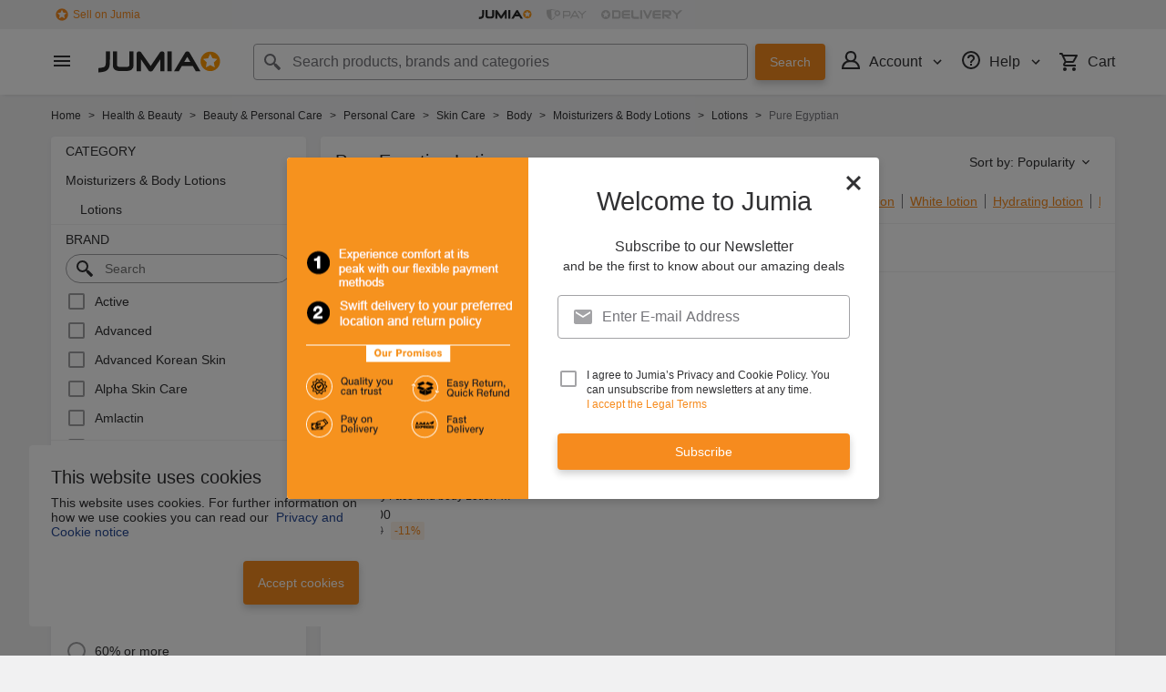

--- FILE ---
content_type: text/html; charset=utf-8
request_url: https://www.jumia.com.ng/skin-care-lotions/pure-egyptian/
body_size: 43480
content:
<!DOCTYPE html><html lang="en" dir="ltr"><head><meta charset="utf-8"/><title>Pure Egyptian Lotions | Best Price in Nigeria | Jumia NG</title><meta property="og:type" content="product"/><meta property="og:site_name" content="Jumia Nigeria"/><meta property="og:title" content="Pure Egyptian Lotions | Best Price in Nigeria | Jumia NG"/><meta property="og:description" content="Buy the latest Pure Egyptian Lotions Online. Enjoy safe shopping online with Jumia ✓ Widest Range of best Pure Egyptian Lotions in Nigeria ✓ Price in Naira ✓ Fast DELIVERY &amp; Cash on Delivery Available"/><meta property="og:url" content="/skin-care-lotions/pure-egyptian/"/><meta property="og:image" content="https://ng.jumia.is/cms/jumialogonew.png"/><meta property="og:locale" content="en_NG"/><meta name="title" content="Pure Egyptian Lotions | Best Price in Nigeria | Jumia NG"/><meta name="robots" content="index,follow"/><meta name="description" content="Buy the latest Pure Egyptian Lotions Online. Enjoy safe shopping online with Jumia ✓ Widest Range of best Pure Egyptian Lotions in Nigeria ✓ Price in Naira ✓ Fast DELIVERY &amp; Cash on Delivery Available"/><link rel="alternate" href="android-app://com.jumia.android/JUMIA/NG/c/skin-care-lotions&amp;brand=pure-egyptian?utm_source=google&amp;utm_medium=organic&amp;adjust_tracker=j1hd8h&amp;adjust_campaign=GOOGLE_SEARCH&amp;adjust_adgroup=https%3A%2F%2Fwww.jumia.com.ng%2Fskin-care-lotions%2Fpure-egyptian%2F"/><link rel="canonical" href="https://www.jumia.com.ng/skin-care-lotions/pure-egyptian/"/><meta property="fb:app_id" content="728795990650684"/><meta property="fb:pages" content="291297097615087"/><meta name="google-site-verification" content="4vr0StQ8YkyEzgDxkC_mgx0UMSH2xM3vkOaRpaMEjWM"/><meta name="google-site-verification" content="VeavdmtsHUH8fIEGpu4eeF-ryLp5ZXVUOmWmXWzV11I"/><meta name="msvalidate.01" content="66DCE7076C4C56245BAB83C687510491"/><meta name="viewport" content="width=device-width, initial-scale=1.0"/><meta name="application-name" content="Jumia"/><meta name="theme-color" content="#ffffff"/><link rel="manifest" crossorigin="use-credentials" href="https://www.jumia.com.ng/assets_he/manifest/jumia/ng.2bc74913.json"/><link rel="stylesheet" href="https://www.jumia.com.ng/assets_he/css/main.a0337404.css"/><link rel="icon" type="image/ico" sizes="any" href="https://www.jumia.com.ng/assets_he/favicon.87f00114.ico"/><link rel="icon" type="image/svg+xml" href="https://www.jumia.com.ng/assets_he/favicon.adbd556a.svg"/><link rel="preconnect dns-prefetch" href="//bam.nr-data.net"/><link rel="preconnect dns-prefetch" href="//js-agent.newrelic.com"/><link rel="preconnect dns-prefetch" href="//www.google-analytics.com"/><link rel="preconnect dns-prefetch" href="//www.googletagmanager.com"/><link rel="preconnect dns-prefetch" href="//www.facebook.com"/><link rel="preconnect dns-prefetch" href="//connect.facebook.net"/><link rel="preconnect dns-prefetch" href="//static.criteo.net"/><link rel="preconnect dns-prefetch" href="//sslwidget.criteo.com"/><link rel="preconnect dns-prefetch" href="//dis.eu.criteo.com"/><link rel="preconnect dns-prefetch" href="//creativecdn.com"/><link rel="dns-prefetch" href="https://ng.jumia.is"/></head><body><script type='text/javascript'>window.NREUM||(NREUM={});NREUM.info = {"agent":"","beacon":"bam.nr-data.net","errorBeacon":"bam.nr-data.net","licenseKey":"b76de0635f","applicationID":"702890399","agentToken":null,"applicationTime":10.385659,"transactionName":"NVxXYhMHChFYVUELDQwWdkMSEgsPFnVUFgMOVlIWHUY0LWpi","queueTime":0,"ttGuid":"4ea54e390f12365c"}; (window.NREUM||(NREUM={})).init={privacy:{cookies_enabled:true},ajax:{deny_list:["bam.nr-data.net"]},feature_flags:["soft_nav"],distributed_tracing:{enabled:true}};(window.NREUM||(NREUM={})).loader_config={agentID:"718362032",accountID:"67325",trustKey:"1300143",xpid:"UgEEU1NADwMCXFhSBAgO",licenseKey:"b76de0635f",applicationID:"702890399",browserID:"718362032"};;/*! For license information please see nr-loader-spa-1.308.0.min.js.LICENSE.txt */
(()=>{var e,t,r={384:(e,t,r)=>{"use strict";r.d(t,{NT:()=>a,US:()=>u,Zm:()=>o,bQ:()=>d,dV:()=>c,pV:()=>l});var n=r(6154),i=r(1863),s=r(1910);const a={beacon:"bam.nr-data.net",errorBeacon:"bam.nr-data.net"};function o(){return n.gm.NREUM||(n.gm.NREUM={}),void 0===n.gm.newrelic&&(n.gm.newrelic=n.gm.NREUM),n.gm.NREUM}function c(){let e=o();return e.o||(e.o={ST:n.gm.setTimeout,SI:n.gm.setImmediate||n.gm.setInterval,CT:n.gm.clearTimeout,XHR:n.gm.XMLHttpRequest,REQ:n.gm.Request,EV:n.gm.Event,PR:n.gm.Promise,MO:n.gm.MutationObserver,FETCH:n.gm.fetch,WS:n.gm.WebSocket},(0,s.i)(...Object.values(e.o))),e}function d(e,t){let r=o();r.initializedAgents??={},t.initializedAt={ms:(0,i.t)(),date:new Date},r.initializedAgents[e]=t}function u(e,t){o()[e]=t}function l(){return function(){let e=o();const t=e.info||{};e.info={beacon:a.beacon,errorBeacon:a.errorBeacon,...t}}(),function(){let e=o();const t=e.init||{};e.init={...t}}(),c(),function(){let e=o();const t=e.loader_config||{};e.loader_config={...t}}(),o()}},782:(e,t,r)=>{"use strict";r.d(t,{T:()=>n});const n=r(860).K7.pageViewTiming},860:(e,t,r)=>{"use strict";r.d(t,{$J:()=>u,K7:()=>c,P3:()=>d,XX:()=>i,Yy:()=>o,df:()=>s,qY:()=>n,v4:()=>a});const n="events",i="jserrors",s="browser/blobs",a="rum",o="browser/logs",c={ajax:"ajax",genericEvents:"generic_events",jserrors:i,logging:"logging",metrics:"metrics",pageAction:"page_action",pageViewEvent:"page_view_event",pageViewTiming:"page_view_timing",sessionReplay:"session_replay",sessionTrace:"session_trace",softNav:"soft_navigations",spa:"spa"},d={[c.pageViewEvent]:1,[c.pageViewTiming]:2,[c.metrics]:3,[c.jserrors]:4,[c.spa]:5,[c.ajax]:6,[c.sessionTrace]:7,[c.softNav]:8,[c.sessionReplay]:9,[c.logging]:10,[c.genericEvents]:11},u={[c.pageViewEvent]:a,[c.pageViewTiming]:n,[c.ajax]:n,[c.spa]:n,[c.softNav]:n,[c.metrics]:i,[c.jserrors]:i,[c.sessionTrace]:s,[c.sessionReplay]:s,[c.logging]:o,[c.genericEvents]:"ins"}},944:(e,t,r)=>{"use strict";r.d(t,{R:()=>i});var n=r(3241);function i(e,t){"function"==typeof console.debug&&(console.debug("New Relic Warning: https://github.com/newrelic/newrelic-browser-agent/blob/main/docs/warning-codes.md#".concat(e),t),(0,n.W)({agentIdentifier:null,drained:null,type:"data",name:"warn",feature:"warn",data:{code:e,secondary:t}}))}},993:(e,t,r)=>{"use strict";r.d(t,{A$:()=>s,ET:()=>a,TZ:()=>o,p_:()=>i});var n=r(860);const i={ERROR:"ERROR",WARN:"WARN",INFO:"INFO",DEBUG:"DEBUG",TRACE:"TRACE"},s={OFF:0,ERROR:1,WARN:2,INFO:3,DEBUG:4,TRACE:5},a="log",o=n.K7.logging},1541:(e,t,r)=>{"use strict";r.d(t,{U:()=>i,f:()=>n});const n={MFE:"MFE",BA:"BA"};function i(e,t){if(2!==t?.harvestEndpointVersion)return{};const r=t.agentRef.runtime.appMetadata.agents[0].entityGuid;return e?{"source.id":e.id,"source.name":e.name,"source.type":e.type,"parent.id":e.parent?.id||r,"parent.type":e.parent?.type||n.BA}:{"entity.guid":r,appId:t.agentRef.info.applicationID}}},1687:(e,t,r)=>{"use strict";r.d(t,{Ak:()=>d,Ze:()=>h,x3:()=>u});var n=r(3241),i=r(7836),s=r(3606),a=r(860),o=r(2646);const c={};function d(e,t){const r={staged:!1,priority:a.P3[t]||0};l(e),c[e].get(t)||c[e].set(t,r)}function u(e,t){e&&c[e]&&(c[e].get(t)&&c[e].delete(t),p(e,t,!1),c[e].size&&f(e))}function l(e){if(!e)throw new Error("agentIdentifier required");c[e]||(c[e]=new Map)}function h(e="",t="feature",r=!1){if(l(e),!e||!c[e].get(t)||r)return p(e,t);c[e].get(t).staged=!0,f(e)}function f(e){const t=Array.from(c[e]);t.every(([e,t])=>t.staged)&&(t.sort((e,t)=>e[1].priority-t[1].priority),t.forEach(([t])=>{c[e].delete(t),p(e,t)}))}function p(e,t,r=!0){const a=e?i.ee.get(e):i.ee,c=s.i.handlers;if(!a.aborted&&a.backlog&&c){if((0,n.W)({agentIdentifier:e,type:"lifecycle",name:"drain",feature:t}),r){const e=a.backlog[t],r=c[t];if(r){for(let t=0;e&&t<e.length;++t)g(e[t],r);Object.entries(r).forEach(([e,t])=>{Object.values(t||{}).forEach(t=>{t[0]?.on&&t[0]?.context()instanceof o.y&&t[0].on(e,t[1])})})}}a.isolatedBacklog||delete c[t],a.backlog[t]=null,a.emit("drain-"+t,[])}}function g(e,t){var r=e[1];Object.values(t[r]||{}).forEach(t=>{var r=e[0];if(t[0]===r){var n=t[1],i=e[3],s=e[2];n.apply(i,s)}})}},1738:(e,t,r)=>{"use strict";r.d(t,{U:()=>f,Y:()=>h});var n=r(3241),i=r(9908),s=r(1863),a=r(944),o=r(5701),c=r(3969),d=r(8362),u=r(860),l=r(4261);function h(e,t,r,s){const h=s||r;!h||h[e]&&h[e]!==d.d.prototype[e]||(h[e]=function(){(0,i.p)(c.xV,["API/"+e+"/called"],void 0,u.K7.metrics,r.ee),(0,n.W)({agentIdentifier:r.agentIdentifier,drained:!!o.B?.[r.agentIdentifier],type:"data",name:"api",feature:l.Pl+e,data:{}});try{return t.apply(this,arguments)}catch(e){(0,a.R)(23,e)}})}function f(e,t,r,n,a){const o=e.info;null===r?delete o.jsAttributes[t]:o.jsAttributes[t]=r,(a||null===r)&&(0,i.p)(l.Pl+n,[(0,s.t)(),t,r],void 0,"session",e.ee)}},1741:(e,t,r)=>{"use strict";r.d(t,{W:()=>s});var n=r(944),i=r(4261);class s{#e(e,...t){if(this[e]!==s.prototype[e])return this[e](...t);(0,n.R)(35,e)}addPageAction(e,t){return this.#e(i.hG,e,t)}register(e){return this.#e(i.eY,e)}recordCustomEvent(e,t){return this.#e(i.fF,e,t)}setPageViewName(e,t){return this.#e(i.Fw,e,t)}setCustomAttribute(e,t,r){return this.#e(i.cD,e,t,r)}noticeError(e,t){return this.#e(i.o5,e,t)}setUserId(e,t=!1){return this.#e(i.Dl,e,t)}setApplicationVersion(e){return this.#e(i.nb,e)}setErrorHandler(e){return this.#e(i.bt,e)}addRelease(e,t){return this.#e(i.k6,e,t)}log(e,t){return this.#e(i.$9,e,t)}start(){return this.#e(i.d3)}finished(e){return this.#e(i.BL,e)}recordReplay(){return this.#e(i.CH)}pauseReplay(){return this.#e(i.Tb)}addToTrace(e){return this.#e(i.U2,e)}setCurrentRouteName(e){return this.#e(i.PA,e)}interaction(e){return this.#e(i.dT,e)}wrapLogger(e,t,r){return this.#e(i.Wb,e,t,r)}measure(e,t){return this.#e(i.V1,e,t)}consent(e){return this.#e(i.Pv,e)}}},1863:(e,t,r)=>{"use strict";function n(){return Math.floor(performance.now())}r.d(t,{t:()=>n})},1910:(e,t,r)=>{"use strict";r.d(t,{i:()=>s});var n=r(944);const i=new Map;function s(...e){return e.every(e=>{if(i.has(e))return i.get(e);const t="function"==typeof e?e.toString():"",r=t.includes("[native code]"),s=t.includes("nrWrapper");return r||s||(0,n.R)(64,e?.name||t),i.set(e,r),r})}},2555:(e,t,r)=>{"use strict";r.d(t,{D:()=>o,f:()=>a});var n=r(384),i=r(8122);const s={beacon:n.NT.beacon,errorBeacon:n.NT.errorBeacon,licenseKey:void 0,applicationID:void 0,sa:void 0,queueTime:void 0,applicationTime:void 0,ttGuid:void 0,user:void 0,account:void 0,product:void 0,extra:void 0,jsAttributes:{},userAttributes:void 0,atts:void 0,transactionName:void 0,tNamePlain:void 0};function a(e){try{return!!e.licenseKey&&!!e.errorBeacon&&!!e.applicationID}catch(e){return!1}}const o=e=>(0,i.a)(e,s)},2614:(e,t,r)=>{"use strict";r.d(t,{BB:()=>a,H3:()=>n,g:()=>d,iL:()=>c,tS:()=>o,uh:()=>i,wk:()=>s});const n="NRBA",i="SESSION",s=144e5,a=18e5,o={STARTED:"session-started",PAUSE:"session-pause",RESET:"session-reset",RESUME:"session-resume",UPDATE:"session-update"},c={SAME_TAB:"same-tab",CROSS_TAB:"cross-tab"},d={OFF:0,FULL:1,ERROR:2}},2646:(e,t,r)=>{"use strict";r.d(t,{y:()=>n});class n{constructor(e){this.contextId=e}}},2843:(e,t,r)=>{"use strict";r.d(t,{G:()=>s,u:()=>i});var n=r(3878);function i(e,t=!1,r,i){(0,n.DD)("visibilitychange",function(){if(t)return void("hidden"===document.visibilityState&&e());e(document.visibilityState)},r,i)}function s(e,t,r){(0,n.sp)("pagehide",e,t,r)}},3241:(e,t,r)=>{"use strict";r.d(t,{W:()=>s});var n=r(6154);const i="newrelic";function s(e={}){try{n.gm.dispatchEvent(new CustomEvent(i,{detail:e}))}catch(e){}}},3304:(e,t,r)=>{"use strict";r.d(t,{A:()=>s});var n=r(7836);const i=()=>{const e=new WeakSet;return(t,r)=>{if("object"==typeof r&&null!==r){if(e.has(r))return;e.add(r)}return r}};function s(e){try{return JSON.stringify(e,i())??""}catch(e){try{n.ee.emit("internal-error",[e])}catch(e){}return""}}},3333:(e,t,r)=>{"use strict";r.d(t,{$v:()=>u,TZ:()=>n,Xh:()=>c,Zp:()=>i,kd:()=>d,mq:()=>o,nf:()=>a,qN:()=>s});const n=r(860).K7.genericEvents,i=["auxclick","click","copy","keydown","paste","scrollend"],s=["focus","blur"],a=4,o=1e3,c=2e3,d=["PageAction","UserAction","BrowserPerformance"],u={RESOURCES:"experimental.resources",REGISTER:"register"}},3434:(e,t,r)=>{"use strict";r.d(t,{Jt:()=>s,YM:()=>d});var n=r(7836),i=r(5607);const s="nr@original:".concat(i.W),a=50;var o=Object.prototype.hasOwnProperty,c=!1;function d(e,t){return e||(e=n.ee),r.inPlace=function(e,t,n,i,s){n||(n="");const a="-"===n.charAt(0);for(let o=0;o<t.length;o++){const c=t[o],d=e[c];l(d)||(e[c]=r(d,a?c+n:n,i,c,s))}},r.flag=s,r;function r(t,r,n,c,d){return l(t)?t:(r||(r=""),nrWrapper[s]=t,function(e,t,r){if(Object.defineProperty&&Object.keys)try{return Object.keys(e).forEach(function(r){Object.defineProperty(t,r,{get:function(){return e[r]},set:function(t){return e[r]=t,t}})}),t}catch(e){u([e],r)}for(var n in e)o.call(e,n)&&(t[n]=e[n])}(t,nrWrapper,e),nrWrapper);function nrWrapper(){var s,o,l,h;let f;try{o=this,s=[...arguments],l="function"==typeof n?n(s,o):n||{}}catch(t){u([t,"",[s,o,c],l],e)}i(r+"start",[s,o,c],l,d);const p=performance.now();let g;try{return h=t.apply(o,s),g=performance.now(),h}catch(e){throw g=performance.now(),i(r+"err",[s,o,e],l,d),f=e,f}finally{const e=g-p,t={start:p,end:g,duration:e,isLongTask:e>=a,methodName:c,thrownError:f};t.isLongTask&&i("long-task",[t,o],l,d),i(r+"end",[s,o,h],l,d)}}}function i(r,n,i,s){if(!c||t){var a=c;c=!0;try{e.emit(r,n,i,t,s)}catch(t){u([t,r,n,i],e)}c=a}}}function u(e,t){t||(t=n.ee);try{t.emit("internal-error",e)}catch(e){}}function l(e){return!(e&&"function"==typeof e&&e.apply&&!e[s])}},3606:(e,t,r)=>{"use strict";r.d(t,{i:()=>s});var n=r(9908);s.on=a;var i=s.handlers={};function s(e,t,r,s){a(s||n.d,i,e,t,r)}function a(e,t,r,i,s){s||(s="feature"),e||(e=n.d);var a=t[s]=t[s]||{};(a[r]=a[r]||[]).push([e,i])}},3738:(e,t,r)=>{"use strict";r.d(t,{He:()=>i,Kp:()=>o,Lc:()=>d,Rz:()=>u,TZ:()=>n,bD:()=>s,d3:()=>a,jx:()=>l,sl:()=>h,uP:()=>c});const n=r(860).K7.sessionTrace,i="bstResource",s="resource",a="-start",o="-end",c="fn"+a,d="fn"+o,u="pushState",l=1e3,h=3e4},3785:(e,t,r)=>{"use strict";r.d(t,{R:()=>c,b:()=>d});var n=r(9908),i=r(1863),s=r(860),a=r(3969),o=r(993);function c(e,t,r={},c=o.p_.INFO,d=!0,u,l=(0,i.t)()){(0,n.p)(a.xV,["API/logging/".concat(c.toLowerCase(),"/called")],void 0,s.K7.metrics,e),(0,n.p)(o.ET,[l,t,r,c,d,u],void 0,s.K7.logging,e)}function d(e){return"string"==typeof e&&Object.values(o.p_).some(t=>t===e.toUpperCase().trim())}},3878:(e,t,r)=>{"use strict";function n(e,t){return{capture:e,passive:!1,signal:t}}function i(e,t,r=!1,i){window.addEventListener(e,t,n(r,i))}function s(e,t,r=!1,i){document.addEventListener(e,t,n(r,i))}r.d(t,{DD:()=>s,jT:()=>n,sp:()=>i})},3962:(e,t,r)=>{"use strict";r.d(t,{AM:()=>a,O2:()=>l,OV:()=>s,Qu:()=>h,TZ:()=>c,ih:()=>f,pP:()=>o,t1:()=>u,tC:()=>i,wD:()=>d});var n=r(860);const i=["click","keydown","submit"],s="popstate",a="api",o="initialPageLoad",c=n.K7.softNav,d=5e3,u=500,l={INITIAL_PAGE_LOAD:"",ROUTE_CHANGE:1,UNSPECIFIED:2},h={INTERACTION:1,AJAX:2,CUSTOM_END:3,CUSTOM_TRACER:4},f={IP:"in progress",PF:"pending finish",FIN:"finished",CAN:"cancelled"}},3969:(e,t,r)=>{"use strict";r.d(t,{TZ:()=>n,XG:()=>o,rs:()=>i,xV:()=>a,z_:()=>s});const n=r(860).K7.metrics,i="sm",s="cm",a="storeSupportabilityMetrics",o="storeEventMetrics"},4234:(e,t,r)=>{"use strict";r.d(t,{W:()=>s});var n=r(7836),i=r(1687);class s{constructor(e,t){this.agentIdentifier=e,this.ee=n.ee.get(e),this.featureName=t,this.blocked=!1}deregisterDrain(){(0,i.x3)(this.agentIdentifier,this.featureName)}}},4261:(e,t,r)=>{"use strict";r.d(t,{$9:()=>u,BL:()=>c,CH:()=>p,Dl:()=>R,Fw:()=>w,PA:()=>v,Pl:()=>n,Pv:()=>A,Tb:()=>h,U2:()=>a,V1:()=>E,Wb:()=>T,bt:()=>y,cD:()=>b,d3:()=>x,dT:()=>d,eY:()=>g,fF:()=>f,hG:()=>s,hw:()=>i,k6:()=>o,nb:()=>m,o5:()=>l});const n="api-",i=n+"ixn-",s="addPageAction",a="addToTrace",o="addRelease",c="finished",d="interaction",u="log",l="noticeError",h="pauseReplay",f="recordCustomEvent",p="recordReplay",g="register",m="setApplicationVersion",v="setCurrentRouteName",b="setCustomAttribute",y="setErrorHandler",w="setPageViewName",R="setUserId",x="start",T="wrapLogger",E="measure",A="consent"},5205:(e,t,r)=>{"use strict";r.d(t,{j:()=>S});var n=r(384),i=r(1741);var s=r(2555),a=r(3333);const o=e=>{if(!e||"string"!=typeof e)return!1;try{document.createDocumentFragment().querySelector(e)}catch{return!1}return!0};var c=r(2614),d=r(944),u=r(8122);const l="[data-nr-mask]",h=e=>(0,u.a)(e,(()=>{const e={feature_flags:[],experimental:{allow_registered_children:!1,resources:!1},mask_selector:"*",block_selector:"[data-nr-block]",mask_input_options:{color:!1,date:!1,"datetime-local":!1,email:!1,month:!1,number:!1,range:!1,search:!1,tel:!1,text:!1,time:!1,url:!1,week:!1,textarea:!1,select:!1,password:!0}};return{ajax:{deny_list:void 0,block_internal:!0,enabled:!0,autoStart:!0},api:{get allow_registered_children(){return e.feature_flags.includes(a.$v.REGISTER)||e.experimental.allow_registered_children},set allow_registered_children(t){e.experimental.allow_registered_children=t},duplicate_registered_data:!1},browser_consent_mode:{enabled:!1},distributed_tracing:{enabled:void 0,exclude_newrelic_header:void 0,cors_use_newrelic_header:void 0,cors_use_tracecontext_headers:void 0,allowed_origins:void 0},get feature_flags(){return e.feature_flags},set feature_flags(t){e.feature_flags=t},generic_events:{enabled:!0,autoStart:!0},harvest:{interval:30},jserrors:{enabled:!0,autoStart:!0},logging:{enabled:!0,autoStart:!0},metrics:{enabled:!0,autoStart:!0},obfuscate:void 0,page_action:{enabled:!0},page_view_event:{enabled:!0,autoStart:!0},page_view_timing:{enabled:!0,autoStart:!0},performance:{capture_marks:!1,capture_measures:!1,capture_detail:!0,resources:{get enabled(){return e.feature_flags.includes(a.$v.RESOURCES)||e.experimental.resources},set enabled(t){e.experimental.resources=t},asset_types:[],first_party_domains:[],ignore_newrelic:!0}},privacy:{cookies_enabled:!0},proxy:{assets:void 0,beacon:void 0},session:{expiresMs:c.wk,inactiveMs:c.BB},session_replay:{autoStart:!0,enabled:!1,preload:!1,sampling_rate:10,error_sampling_rate:100,collect_fonts:!1,inline_images:!1,fix_stylesheets:!0,mask_all_inputs:!0,get mask_text_selector(){return e.mask_selector},set mask_text_selector(t){o(t)?e.mask_selector="".concat(t,",").concat(l):""===t||null===t?e.mask_selector=l:(0,d.R)(5,t)},get block_class(){return"nr-block"},get ignore_class(){return"nr-ignore"},get mask_text_class(){return"nr-mask"},get block_selector(){return e.block_selector},set block_selector(t){o(t)?e.block_selector+=",".concat(t):""!==t&&(0,d.R)(6,t)},get mask_input_options(){return e.mask_input_options},set mask_input_options(t){t&&"object"==typeof t?e.mask_input_options={...t,password:!0}:(0,d.R)(7,t)}},session_trace:{enabled:!0,autoStart:!0},soft_navigations:{enabled:!0,autoStart:!0},spa:{enabled:!0,autoStart:!0},ssl:void 0,user_actions:{enabled:!0,elementAttributes:["id","className","tagName","type"]}}})());var f=r(6154),p=r(9324);let g=0;const m={buildEnv:p.F3,distMethod:p.Xs,version:p.xv,originTime:f.WN},v={consented:!1},b={appMetadata:{},get consented(){return this.session?.state?.consent||v.consented},set consented(e){v.consented=e},customTransaction:void 0,denyList:void 0,disabled:!1,harvester:void 0,isolatedBacklog:!1,isRecording:!1,loaderType:void 0,maxBytes:3e4,obfuscator:void 0,onerror:void 0,ptid:void 0,releaseIds:{},session:void 0,timeKeeper:void 0,registeredEntities:[],jsAttributesMetadata:{bytes:0},get harvestCount(){return++g}},y=e=>{const t=(0,u.a)(e,b),r=Object.keys(m).reduce((e,t)=>(e[t]={value:m[t],writable:!1,configurable:!0,enumerable:!0},e),{});return Object.defineProperties(t,r)};var w=r(5701);const R=e=>{const t=e.startsWith("http");e+="/",r.p=t?e:"https://"+e};var x=r(7836),T=r(3241);const E={accountID:void 0,trustKey:void 0,agentID:void 0,licenseKey:void 0,applicationID:void 0,xpid:void 0},A=e=>(0,u.a)(e,E),_=new Set;function S(e,t={},r,a){let{init:o,info:c,loader_config:d,runtime:u={},exposed:l=!0}=t;if(!c){const e=(0,n.pV)();o=e.init,c=e.info,d=e.loader_config}e.init=h(o||{}),e.loader_config=A(d||{}),c.jsAttributes??={},f.bv&&(c.jsAttributes.isWorker=!0),e.info=(0,s.D)(c);const p=e.init,g=[c.beacon,c.errorBeacon];_.has(e.agentIdentifier)||(p.proxy.assets&&(R(p.proxy.assets),g.push(p.proxy.assets)),p.proxy.beacon&&g.push(p.proxy.beacon),e.beacons=[...g],function(e){const t=(0,n.pV)();Object.getOwnPropertyNames(i.W.prototype).forEach(r=>{const n=i.W.prototype[r];if("function"!=typeof n||"constructor"===n)return;let s=t[r];e[r]&&!1!==e.exposed&&"micro-agent"!==e.runtime?.loaderType&&(t[r]=(...t)=>{const n=e[r](...t);return s?s(...t):n})})}(e),(0,n.US)("activatedFeatures",w.B)),u.denyList=[...p.ajax.deny_list||[],...p.ajax.block_internal?g:[]],u.ptid=e.agentIdentifier,u.loaderType=r,e.runtime=y(u),_.has(e.agentIdentifier)||(e.ee=x.ee.get(e.agentIdentifier),e.exposed=l,(0,T.W)({agentIdentifier:e.agentIdentifier,drained:!!w.B?.[e.agentIdentifier],type:"lifecycle",name:"initialize",feature:void 0,data:e.config})),_.add(e.agentIdentifier)}},5270:(e,t,r)=>{"use strict";r.d(t,{Aw:()=>a,SR:()=>s,rF:()=>o});var n=r(384),i=r(7767);function s(e){return!!(0,n.dV)().o.MO&&(0,i.V)(e)&&!0===e?.session_trace.enabled}function a(e){return!0===e?.session_replay.preload&&s(e)}function o(e,t){try{if("string"==typeof t?.type){if("password"===t.type.toLowerCase())return"*".repeat(e?.length||0);if(void 0!==t?.dataset?.nrUnmask||t?.classList?.contains("nr-unmask"))return e}}catch(e){}return"string"==typeof e?e.replace(/[\S]/g,"*"):"*".repeat(e?.length||0)}},5289:(e,t,r)=>{"use strict";r.d(t,{GG:()=>a,Qr:()=>c,sB:()=>o});var n=r(3878),i=r(6389);function s(){return"undefined"==typeof document||"complete"===document.readyState}function a(e,t){if(s())return e();const r=(0,i.J)(e),a=setInterval(()=>{s()&&(clearInterval(a),r())},500);(0,n.sp)("load",r,t)}function o(e){if(s())return e();(0,n.DD)("DOMContentLoaded",e)}function c(e){if(s())return e();(0,n.sp)("popstate",e)}},5607:(e,t,r)=>{"use strict";r.d(t,{W:()=>n});const n=(0,r(9566).bz)()},5701:(e,t,r)=>{"use strict";r.d(t,{B:()=>s,t:()=>a});var n=r(3241);const i=new Set,s={};function a(e,t){const r=t.agentIdentifier;s[r]??={},e&&"object"==typeof e&&(i.has(r)||(t.ee.emit("rumresp",[e]),s[r]=e,i.add(r),(0,n.W)({agentIdentifier:r,loaded:!0,drained:!0,type:"lifecycle",name:"load",feature:void 0,data:e})))}},6154:(e,t,r)=>{"use strict";r.d(t,{OF:()=>d,RI:()=>i,WN:()=>h,bv:()=>s,eN:()=>f,gm:()=>a,lR:()=>l,m:()=>c,mw:()=>o,sb:()=>u});var n=r(1863);const i="undefined"!=typeof window&&!!window.document,s="undefined"!=typeof WorkerGlobalScope&&("undefined"!=typeof self&&self instanceof WorkerGlobalScope&&self.navigator instanceof WorkerNavigator||"undefined"!=typeof globalThis&&globalThis instanceof WorkerGlobalScope&&globalThis.navigator instanceof WorkerNavigator),a=i?window:"undefined"!=typeof WorkerGlobalScope&&("undefined"!=typeof self&&self instanceof WorkerGlobalScope&&self||"undefined"!=typeof globalThis&&globalThis instanceof WorkerGlobalScope&&globalThis),o=Boolean("hidden"===a?.document?.visibilityState),c=""+a?.location,d=/iPad|iPhone|iPod/.test(a.navigator?.userAgent),u=d&&"undefined"==typeof SharedWorker,l=(()=>{const e=a.navigator?.userAgent?.match(/Firefox[/\s](\d+\.\d+)/);return Array.isArray(e)&&e.length>=2?+e[1]:0})(),h=Date.now()-(0,n.t)(),f=()=>"undefined"!=typeof PerformanceNavigationTiming&&a?.performance?.getEntriesByType("navigation")?.[0]?.responseStart},6344:(e,t,r)=>{"use strict";r.d(t,{BB:()=>u,Qb:()=>l,TZ:()=>i,Ug:()=>a,Vh:()=>s,_s:()=>o,bc:()=>d,yP:()=>c});var n=r(2614);const i=r(860).K7.sessionReplay,s="errorDuringReplay",a=.12,o={DomContentLoaded:0,Load:1,FullSnapshot:2,IncrementalSnapshot:3,Meta:4,Custom:5},c={[n.g.ERROR]:15e3,[n.g.FULL]:3e5,[n.g.OFF]:0},d={RESET:{message:"Session was reset",sm:"Reset"},IMPORT:{message:"Recorder failed to import",sm:"Import"},TOO_MANY:{message:"429: Too Many Requests",sm:"Too-Many"},TOO_BIG:{message:"Payload was too large",sm:"Too-Big"},CROSS_TAB:{message:"Session Entity was set to OFF on another tab",sm:"Cross-Tab"},ENTITLEMENTS:{message:"Session Replay is not allowed and will not be started",sm:"Entitlement"}},u=5e3,l={API:"api",RESUME:"resume",SWITCH_TO_FULL:"switchToFull",INITIALIZE:"initialize",PRELOAD:"preload"}},6389:(e,t,r)=>{"use strict";function n(e,t=500,r={}){const n=r?.leading||!1;let i;return(...r)=>{n&&void 0===i&&(e.apply(this,r),i=setTimeout(()=>{i=clearTimeout(i)},t)),n||(clearTimeout(i),i=setTimeout(()=>{e.apply(this,r)},t))}}function i(e){let t=!1;return(...r)=>{t||(t=!0,e.apply(this,r))}}r.d(t,{J:()=>i,s:()=>n})},6630:(e,t,r)=>{"use strict";r.d(t,{T:()=>n});const n=r(860).K7.pageViewEvent},6774:(e,t,r)=>{"use strict";r.d(t,{T:()=>n});const n=r(860).K7.jserrors},7295:(e,t,r)=>{"use strict";r.d(t,{Xv:()=>a,gX:()=>i,iW:()=>s});var n=[];function i(e){if(!e||s(e))return!1;if(0===n.length)return!0;if("*"===n[0].hostname)return!1;for(var t=0;t<n.length;t++){var r=n[t];if(r.hostname.test(e.hostname)&&r.pathname.test(e.pathname))return!1}return!0}function s(e){return void 0===e.hostname}function a(e){if(n=[],e&&e.length)for(var t=0;t<e.length;t++){let r=e[t];if(!r)continue;if("*"===r)return void(n=[{hostname:"*"}]);0===r.indexOf("http://")?r=r.substring(7):0===r.indexOf("https://")&&(r=r.substring(8));const i=r.indexOf("/");let s,a;i>0?(s=r.substring(0,i),a=r.substring(i)):(s=r,a="*");let[c]=s.split(":");n.push({hostname:o(c),pathname:o(a,!0)})}}function o(e,t=!1){const r=e.replace(/[.+?^${}()|[\]\\]/g,e=>"\\"+e).replace(/\*/g,".*?");return new RegExp((t?"^":"")+r+"$")}},7485:(e,t,r)=>{"use strict";r.d(t,{D:()=>i});var n=r(6154);function i(e){if(0===(e||"").indexOf("data:"))return{protocol:"data"};try{const t=new URL(e,location.href),r={port:t.port,hostname:t.hostname,pathname:t.pathname,search:t.search,protocol:t.protocol.slice(0,t.protocol.indexOf(":")),sameOrigin:t.protocol===n.gm?.location?.protocol&&t.host===n.gm?.location?.host};return r.port&&""!==r.port||("http:"===t.protocol&&(r.port="80"),"https:"===t.protocol&&(r.port="443")),r.pathname&&""!==r.pathname?r.pathname.startsWith("/")||(r.pathname="/".concat(r.pathname)):r.pathname="/",r}catch(e){return{}}}},7699:(e,t,r)=>{"use strict";r.d(t,{It:()=>s,KC:()=>o,No:()=>i,qh:()=>a});var n=r(860);const i=16e3,s=1e6,a="SESSION_ERROR",o={[n.K7.logging]:!0,[n.K7.genericEvents]:!1,[n.K7.jserrors]:!1,[n.K7.ajax]:!1}},7767:(e,t,r)=>{"use strict";r.d(t,{V:()=>i});var n=r(6154);const i=e=>n.RI&&!0===e?.privacy.cookies_enabled},7836:(e,t,r)=>{"use strict";r.d(t,{P:()=>o,ee:()=>c});var n=r(384),i=r(8990),s=r(2646),a=r(5607);const o="nr@context:".concat(a.W),c=function e(t,r){var n={},a={},u={},l=!1;try{l=16===r.length&&d.initializedAgents?.[r]?.runtime.isolatedBacklog}catch(e){}var h={on:p,addEventListener:p,removeEventListener:function(e,t){var r=n[e];if(!r)return;for(var i=0;i<r.length;i++)r[i]===t&&r.splice(i,1)},emit:function(e,r,n,i,s){!1!==s&&(s=!0);if(c.aborted&&!i)return;t&&s&&t.emit(e,r,n);var o=f(n);g(e).forEach(e=>{e.apply(o,r)});var d=v()[a[e]];d&&d.push([h,e,r,o]);return o},get:m,listeners:g,context:f,buffer:function(e,t){const r=v();if(t=t||"feature",h.aborted)return;Object.entries(e||{}).forEach(([e,n])=>{a[n]=t,t in r||(r[t]=[])})},abort:function(){h._aborted=!0,Object.keys(h.backlog).forEach(e=>{delete h.backlog[e]})},isBuffering:function(e){return!!v()[a[e]]},debugId:r,backlog:l?{}:t&&"object"==typeof t.backlog?t.backlog:{},isolatedBacklog:l};return Object.defineProperty(h,"aborted",{get:()=>{let e=h._aborted||!1;return e||(t&&(e=t.aborted),e)}}),h;function f(e){return e&&e instanceof s.y?e:e?(0,i.I)(e,o,()=>new s.y(o)):new s.y(o)}function p(e,t){n[e]=g(e).concat(t)}function g(e){return n[e]||[]}function m(t){return u[t]=u[t]||e(h,t)}function v(){return h.backlog}}(void 0,"globalEE"),d=(0,n.Zm)();d.ee||(d.ee=c)},8122:(e,t,r)=>{"use strict";r.d(t,{a:()=>i});var n=r(944);function i(e,t){try{if(!e||"object"!=typeof e)return(0,n.R)(3);if(!t||"object"!=typeof t)return(0,n.R)(4);const r=Object.create(Object.getPrototypeOf(t),Object.getOwnPropertyDescriptors(t)),s=0===Object.keys(r).length?e:r;for(let a in s)if(void 0!==e[a])try{if(null===e[a]){r[a]=null;continue}Array.isArray(e[a])&&Array.isArray(t[a])?r[a]=Array.from(new Set([...e[a],...t[a]])):"object"==typeof e[a]&&"object"==typeof t[a]?r[a]=i(e[a],t[a]):r[a]=e[a]}catch(e){r[a]||(0,n.R)(1,e)}return r}catch(e){(0,n.R)(2,e)}}},8139:(e,t,r)=>{"use strict";r.d(t,{u:()=>h});var n=r(7836),i=r(3434),s=r(8990),a=r(6154);const o={},c=a.gm.XMLHttpRequest,d="addEventListener",u="removeEventListener",l="nr@wrapped:".concat(n.P);function h(e){var t=function(e){return(e||n.ee).get("events")}(e);if(o[t.debugId]++)return t;o[t.debugId]=1;var r=(0,i.YM)(t,!0);function h(e){r.inPlace(e,[d,u],"-",p)}function p(e,t){return e[1]}return"getPrototypeOf"in Object&&(a.RI&&f(document,h),c&&f(c.prototype,h),f(a.gm,h)),t.on(d+"-start",function(e,t){var n=e[1];if(null!==n&&("function"==typeof n||"object"==typeof n)&&"newrelic"!==e[0]){var i=(0,s.I)(n,l,function(){var e={object:function(){if("function"!=typeof n.handleEvent)return;return n.handleEvent.apply(n,arguments)},function:n}[typeof n];return e?r(e,"fn-",null,e.name||"anonymous"):n});this.wrapped=e[1]=i}}),t.on(u+"-start",function(e){e[1]=this.wrapped||e[1]}),t}function f(e,t,...r){let n=e;for(;"object"==typeof n&&!Object.prototype.hasOwnProperty.call(n,d);)n=Object.getPrototypeOf(n);n&&t(n,...r)}},8362:(e,t,r)=>{"use strict";r.d(t,{d:()=>s});var n=r(9566),i=r(1741);class s extends i.W{agentIdentifier=(0,n.LA)(16)}},8374:(e,t,r)=>{r.nc=(()=>{try{return document?.currentScript?.nonce}catch(e){}return""})()},8990:(e,t,r)=>{"use strict";r.d(t,{I:()=>i});var n=Object.prototype.hasOwnProperty;function i(e,t,r){if(n.call(e,t))return e[t];var i=r();if(Object.defineProperty&&Object.keys)try{return Object.defineProperty(e,t,{value:i,writable:!0,enumerable:!1}),i}catch(e){}return e[t]=i,i}},9119:(e,t,r)=>{"use strict";r.d(t,{L:()=>s});var n=/([^?#]*)[^#]*(#[^?]*|$).*/,i=/([^?#]*)().*/;function s(e,t){return e?e.replace(t?n:i,"$1$2"):e}},9300:(e,t,r)=>{"use strict";r.d(t,{T:()=>n});const n=r(860).K7.ajax},9324:(e,t,r)=>{"use strict";r.d(t,{AJ:()=>a,F3:()=>i,Xs:()=>s,Yq:()=>o,xv:()=>n});const n="1.308.0",i="PROD",s="CDN",a="@newrelic/rrweb",o="1.0.1"},9566:(e,t,r)=>{"use strict";r.d(t,{LA:()=>o,ZF:()=>c,bz:()=>a,el:()=>d});var n=r(6154);const i="xxxxxxxx-xxxx-4xxx-yxxx-xxxxxxxxxxxx";function s(e,t){return e?15&e[t]:16*Math.random()|0}function a(){const e=n.gm?.crypto||n.gm?.msCrypto;let t,r=0;return e&&e.getRandomValues&&(t=e.getRandomValues(new Uint8Array(30))),i.split("").map(e=>"x"===e?s(t,r++).toString(16):"y"===e?(3&s()|8).toString(16):e).join("")}function o(e){const t=n.gm?.crypto||n.gm?.msCrypto;let r,i=0;t&&t.getRandomValues&&(r=t.getRandomValues(new Uint8Array(e)));const a=[];for(var o=0;o<e;o++)a.push(s(r,i++).toString(16));return a.join("")}function c(){return o(16)}function d(){return o(32)}},9908:(e,t,r)=>{"use strict";r.d(t,{d:()=>n,p:()=>i});var n=r(7836).ee.get("handle");function i(e,t,r,i,s){s?(s.buffer([e],i),s.emit(e,t,r)):(n.buffer([e],i),n.emit(e,t,r))}}},n={};function i(e){var t=n[e];if(void 0!==t)return t.exports;var s=n[e]={exports:{}};return r[e](s,s.exports,i),s.exports}i.m=r,i.d=(e,t)=>{for(var r in t)i.o(t,r)&&!i.o(e,r)&&Object.defineProperty(e,r,{enumerable:!0,get:t[r]})},i.f={},i.e=e=>Promise.all(Object.keys(i.f).reduce((t,r)=>(i.f[r](e,t),t),[])),i.u=e=>({212:"nr-spa-compressor",249:"nr-spa-recorder",478:"nr-spa"}[e]+"-1.308.0.min.js"),i.o=(e,t)=>Object.prototype.hasOwnProperty.call(e,t),e={},t="NRBA-1.308.0.PROD:",i.l=(r,n,s,a)=>{if(e[r])e[r].push(n);else{var o,c;if(void 0!==s)for(var d=document.getElementsByTagName("script"),u=0;u<d.length;u++){var l=d[u];if(l.getAttribute("src")==r||l.getAttribute("data-webpack")==t+s){o=l;break}}if(!o){c=!0;var h={478:"sha512-RSfSVnmHk59T/uIPbdSE0LPeqcEdF4/+XhfJdBuccH5rYMOEZDhFdtnh6X6nJk7hGpzHd9Ujhsy7lZEz/ORYCQ==",249:"sha512-ehJXhmntm85NSqW4MkhfQqmeKFulra3klDyY0OPDUE+sQ3GokHlPh1pmAzuNy//3j4ac6lzIbmXLvGQBMYmrkg==",212:"sha512-B9h4CR46ndKRgMBcK+j67uSR2RCnJfGefU+A7FrgR/k42ovXy5x/MAVFiSvFxuVeEk/pNLgvYGMp1cBSK/G6Fg=="};(o=document.createElement("script")).charset="utf-8",i.nc&&o.setAttribute("nonce",i.nc),o.setAttribute("data-webpack",t+s),o.src=r,0!==o.src.indexOf(window.location.origin+"/")&&(o.crossOrigin="anonymous"),h[a]&&(o.integrity=h[a])}e[r]=[n];var f=(t,n)=>{o.onerror=o.onload=null,clearTimeout(p);var i=e[r];if(delete e[r],o.parentNode&&o.parentNode.removeChild(o),i&&i.forEach(e=>e(n)),t)return t(n)},p=setTimeout(f.bind(null,void 0,{type:"timeout",target:o}),12e4);o.onerror=f.bind(null,o.onerror),o.onload=f.bind(null,o.onload),c&&document.head.appendChild(o)}},i.r=e=>{"undefined"!=typeof Symbol&&Symbol.toStringTag&&Object.defineProperty(e,Symbol.toStringTag,{value:"Module"}),Object.defineProperty(e,"__esModule",{value:!0})},i.p="https://js-agent.newrelic.com/",(()=>{var e={38:0,788:0};i.f.j=(t,r)=>{var n=i.o(e,t)?e[t]:void 0;if(0!==n)if(n)r.push(n[2]);else{var s=new Promise((r,i)=>n=e[t]=[r,i]);r.push(n[2]=s);var a=i.p+i.u(t),o=new Error;i.l(a,r=>{if(i.o(e,t)&&(0!==(n=e[t])&&(e[t]=void 0),n)){var s=r&&("load"===r.type?"missing":r.type),a=r&&r.target&&r.target.src;o.message="Loading chunk "+t+" failed: ("+s+": "+a+")",o.name="ChunkLoadError",o.type=s,o.request=a,n[1](o)}},"chunk-"+t,t)}};var t=(t,r)=>{var n,s,[a,o,c]=r,d=0;if(a.some(t=>0!==e[t])){for(n in o)i.o(o,n)&&(i.m[n]=o[n]);if(c)c(i)}for(t&&t(r);d<a.length;d++)s=a[d],i.o(e,s)&&e[s]&&e[s][0](),e[s]=0},r=self["webpackChunk:NRBA-1.308.0.PROD"]=self["webpackChunk:NRBA-1.308.0.PROD"]||[];r.forEach(t.bind(null,0)),r.push=t.bind(null,r.push.bind(r))})(),(()=>{"use strict";i(8374);var e=i(8362),t=i(860);const r=Object.values(t.K7);var n=i(5205);var s=i(9908),a=i(1863),o=i(4261),c=i(1738);var d=i(1687),u=i(4234),l=i(5289),h=i(6154),f=i(944),p=i(5270),g=i(7767),m=i(6389),v=i(7699);class b extends u.W{constructor(e,t){super(e.agentIdentifier,t),this.agentRef=e,this.abortHandler=void 0,this.featAggregate=void 0,this.loadedSuccessfully=void 0,this.onAggregateImported=new Promise(e=>{this.loadedSuccessfully=e}),this.deferred=Promise.resolve(),!1===e.init[this.featureName].autoStart?this.deferred=new Promise((t,r)=>{this.ee.on("manual-start-all",(0,m.J)(()=>{(0,d.Ak)(e.agentIdentifier,this.featureName),t()}))}):(0,d.Ak)(e.agentIdentifier,t)}importAggregator(e,t,r={}){if(this.featAggregate)return;const n=async()=>{let n;await this.deferred;try{if((0,g.V)(e.init)){const{setupAgentSession:t}=await i.e(478).then(i.bind(i,8766));n=t(e)}}catch(e){(0,f.R)(20,e),this.ee.emit("internal-error",[e]),(0,s.p)(v.qh,[e],void 0,this.featureName,this.ee)}try{if(!this.#t(this.featureName,n,e.init))return(0,d.Ze)(this.agentIdentifier,this.featureName),void this.loadedSuccessfully(!1);const{Aggregate:i}=await t();this.featAggregate=new i(e,r),e.runtime.harvester.initializedAggregates.push(this.featAggregate),this.loadedSuccessfully(!0)}catch(e){(0,f.R)(34,e),this.abortHandler?.(),(0,d.Ze)(this.agentIdentifier,this.featureName,!0),this.loadedSuccessfully(!1),this.ee&&this.ee.abort()}};h.RI?(0,l.GG)(()=>n(),!0):n()}#t(e,r,n){if(this.blocked)return!1;switch(e){case t.K7.sessionReplay:return(0,p.SR)(n)&&!!r;case t.K7.sessionTrace:return!!r;default:return!0}}}var y=i(6630),w=i(2614),R=i(3241);class x extends b{static featureName=y.T;constructor(e){var t;super(e,y.T),this.setupInspectionEvents(e.agentIdentifier),t=e,(0,c.Y)(o.Fw,function(e,r){"string"==typeof e&&("/"!==e.charAt(0)&&(e="/"+e),t.runtime.customTransaction=(r||"http://custom.transaction")+e,(0,s.p)(o.Pl+o.Fw,[(0,a.t)()],void 0,void 0,t.ee))},t),this.importAggregator(e,()=>i.e(478).then(i.bind(i,2467)))}setupInspectionEvents(e){const t=(t,r)=>{t&&(0,R.W)({agentIdentifier:e,timeStamp:t.timeStamp,loaded:"complete"===t.target.readyState,type:"window",name:r,data:t.target.location+""})};(0,l.sB)(e=>{t(e,"DOMContentLoaded")}),(0,l.GG)(e=>{t(e,"load")}),(0,l.Qr)(e=>{t(e,"navigate")}),this.ee.on(w.tS.UPDATE,(t,r)=>{(0,R.W)({agentIdentifier:e,type:"lifecycle",name:"session",data:r})})}}var T=i(384);class E extends e.d{constructor(e){var t;(super(),h.gm)?(this.features={},(0,T.bQ)(this.agentIdentifier,this),this.desiredFeatures=new Set(e.features||[]),this.desiredFeatures.add(x),(0,n.j)(this,e,e.loaderType||"agent"),t=this,(0,c.Y)(o.cD,function(e,r,n=!1){if("string"==typeof e){if(["string","number","boolean"].includes(typeof r)||null===r)return(0,c.U)(t,e,r,o.cD,n);(0,f.R)(40,typeof r)}else(0,f.R)(39,typeof e)},t),function(e){(0,c.Y)(o.Dl,function(t,r=!1){if("string"!=typeof t&&null!==t)return void(0,f.R)(41,typeof t);const n=e.info.jsAttributes["enduser.id"];r&&null!=n&&n!==t?(0,s.p)(o.Pl+"setUserIdAndResetSession",[t],void 0,"session",e.ee):(0,c.U)(e,"enduser.id",t,o.Dl,!0)},e)}(this),function(e){(0,c.Y)(o.nb,function(t){if("string"==typeof t||null===t)return(0,c.U)(e,"application.version",t,o.nb,!1);(0,f.R)(42,typeof t)},e)}(this),function(e){(0,c.Y)(o.d3,function(){e.ee.emit("manual-start-all")},e)}(this),function(e){(0,c.Y)(o.Pv,function(t=!0){if("boolean"==typeof t){if((0,s.p)(o.Pl+o.Pv,[t],void 0,"session",e.ee),e.runtime.consented=t,t){const t=e.features.page_view_event;t.onAggregateImported.then(e=>{const r=t.featAggregate;e&&!r.sentRum&&r.sendRum()})}}else(0,f.R)(65,typeof t)},e)}(this),this.run()):(0,f.R)(21)}get config(){return{info:this.info,init:this.init,loader_config:this.loader_config,runtime:this.runtime}}get api(){return this}run(){try{const e=function(e){const t={};return r.forEach(r=>{t[r]=!!e[r]?.enabled}),t}(this.init),n=[...this.desiredFeatures];n.sort((e,r)=>t.P3[e.featureName]-t.P3[r.featureName]),n.forEach(r=>{if(!e[r.featureName]&&r.featureName!==t.K7.pageViewEvent)return;if(r.featureName===t.K7.spa)return void(0,f.R)(67);const n=function(e){switch(e){case t.K7.ajax:return[t.K7.jserrors];case t.K7.sessionTrace:return[t.K7.ajax,t.K7.pageViewEvent];case t.K7.sessionReplay:return[t.K7.sessionTrace];case t.K7.pageViewTiming:return[t.K7.pageViewEvent];default:return[]}}(r.featureName).filter(e=>!(e in this.features));n.length>0&&(0,f.R)(36,{targetFeature:r.featureName,missingDependencies:n}),this.features[r.featureName]=new r(this)})}catch(e){(0,f.R)(22,e);for(const e in this.features)this.features[e].abortHandler?.();const t=(0,T.Zm)();delete t.initializedAgents[this.agentIdentifier]?.features,delete this.sharedAggregator;return t.ee.get(this.agentIdentifier).abort(),!1}}}var A=i(2843),_=i(782);class S extends b{static featureName=_.T;constructor(e){super(e,_.T),h.RI&&((0,A.u)(()=>(0,s.p)("docHidden",[(0,a.t)()],void 0,_.T,this.ee),!0),(0,A.G)(()=>(0,s.p)("winPagehide",[(0,a.t)()],void 0,_.T,this.ee)),this.importAggregator(e,()=>i.e(478).then(i.bind(i,9917))))}}var O=i(3969);class I extends b{static featureName=O.TZ;constructor(e){super(e,O.TZ),h.RI&&document.addEventListener("securitypolicyviolation",e=>{(0,s.p)(O.xV,["Generic/CSPViolation/Detected"],void 0,this.featureName,this.ee)}),this.importAggregator(e,()=>i.e(478).then(i.bind(i,6555)))}}var N=i(6774),P=i(3878),k=i(3304);class D{constructor(e,t,r,n,i){this.name="UncaughtError",this.message="string"==typeof e?e:(0,k.A)(e),this.sourceURL=t,this.line=r,this.column=n,this.__newrelic=i}}function C(e){return M(e)?e:new D(void 0!==e?.message?e.message:e,e?.filename||e?.sourceURL,e?.lineno||e?.line,e?.colno||e?.col,e?.__newrelic,e?.cause)}function j(e){const t="Unhandled Promise Rejection: ";if(!e?.reason)return;if(M(e.reason)){try{e.reason.message.startsWith(t)||(e.reason.message=t+e.reason.message)}catch(e){}return C(e.reason)}const r=C(e.reason);return(r.message||"").startsWith(t)||(r.message=t+r.message),r}function L(e){if(e.error instanceof SyntaxError&&!/:\d+$/.test(e.error.stack?.trim())){const t=new D(e.message,e.filename,e.lineno,e.colno,e.error.__newrelic,e.cause);return t.name=SyntaxError.name,t}return M(e.error)?e.error:C(e)}function M(e){return e instanceof Error&&!!e.stack}function H(e,r,n,i,o=(0,a.t)()){"string"==typeof e&&(e=new Error(e)),(0,s.p)("err",[e,o,!1,r,n.runtime.isRecording,void 0,i],void 0,t.K7.jserrors,n.ee),(0,s.p)("uaErr",[],void 0,t.K7.genericEvents,n.ee)}var B=i(1541),K=i(993),W=i(3785);function U(e,{customAttributes:t={},level:r=K.p_.INFO}={},n,i,s=(0,a.t)()){(0,W.R)(n.ee,e,t,r,!1,i,s)}function F(e,r,n,i,c=(0,a.t)()){(0,s.p)(o.Pl+o.hG,[c,e,r,i],void 0,t.K7.genericEvents,n.ee)}function V(e,r,n,i,c=(0,a.t)()){const{start:d,end:u,customAttributes:l}=r||{},h={customAttributes:l||{}};if("object"!=typeof h.customAttributes||"string"!=typeof e||0===e.length)return void(0,f.R)(57);const p=(e,t)=>null==e?t:"number"==typeof e?e:e instanceof PerformanceMark?e.startTime:Number.NaN;if(h.start=p(d,0),h.end=p(u,c),Number.isNaN(h.start)||Number.isNaN(h.end))(0,f.R)(57);else{if(h.duration=h.end-h.start,!(h.duration<0))return(0,s.p)(o.Pl+o.V1,[h,e,i],void 0,t.K7.genericEvents,n.ee),h;(0,f.R)(58)}}function G(e,r={},n,i,c=(0,a.t)()){(0,s.p)(o.Pl+o.fF,[c,e,r,i],void 0,t.K7.genericEvents,n.ee)}function z(e){(0,c.Y)(o.eY,function(t){return Y(e,t)},e)}function Y(e,r,n){(0,f.R)(54,"newrelic.register"),r||={},r.type=B.f.MFE,r.licenseKey||=e.info.licenseKey,r.blocked=!1,r.parent=n||{},Array.isArray(r.tags)||(r.tags=[]);const i={};r.tags.forEach(e=>{"name"!==e&&"id"!==e&&(i["source.".concat(e)]=!0)}),r.isolated??=!0;let o=()=>{};const c=e.runtime.registeredEntities;if(!r.isolated){const e=c.find(({metadata:{target:{id:e}}})=>e===r.id&&!r.isolated);if(e)return e}const d=e=>{r.blocked=!0,o=e};function u(e){return"string"==typeof e&&!!e.trim()&&e.trim().length<501||"number"==typeof e}e.init.api.allow_registered_children||d((0,m.J)(()=>(0,f.R)(55))),u(r.id)&&u(r.name)||d((0,m.J)(()=>(0,f.R)(48,r)));const l={addPageAction:(t,n={})=>g(F,[t,{...i,...n},e],r),deregister:()=>{d((0,m.J)(()=>(0,f.R)(68)))},log:(t,n={})=>g(U,[t,{...n,customAttributes:{...i,...n.customAttributes||{}}},e],r),measure:(t,n={})=>g(V,[t,{...n,customAttributes:{...i,...n.customAttributes||{}}},e],r),noticeError:(t,n={})=>g(H,[t,{...i,...n},e],r),register:(t={})=>g(Y,[e,t],l.metadata.target),recordCustomEvent:(t,n={})=>g(G,[t,{...i,...n},e],r),setApplicationVersion:e=>p("application.version",e),setCustomAttribute:(e,t)=>p(e,t),setUserId:e=>p("enduser.id",e),metadata:{customAttributes:i,target:r}},h=()=>(r.blocked&&o(),r.blocked);h()||c.push(l);const p=(e,t)=>{h()||(i[e]=t)},g=(r,n,i)=>{if(h())return;const o=(0,a.t)();(0,s.p)(O.xV,["API/register/".concat(r.name,"/called")],void 0,t.K7.metrics,e.ee);try{if(e.init.api.duplicate_registered_data&&"register"!==r.name){let e=n;if(n[1]instanceof Object){const t={"child.id":i.id,"child.type":i.type};e="customAttributes"in n[1]?[n[0],{...n[1],customAttributes:{...n[1].customAttributes,...t}},...n.slice(2)]:[n[0],{...n[1],...t},...n.slice(2)]}r(...e,void 0,o)}return r(...n,i,o)}catch(e){(0,f.R)(50,e)}};return l}class Z extends b{static featureName=N.T;constructor(e){var t;super(e,N.T),t=e,(0,c.Y)(o.o5,(e,r)=>H(e,r,t),t),function(e){(0,c.Y)(o.bt,function(t){e.runtime.onerror=t},e)}(e),function(e){let t=0;(0,c.Y)(o.k6,function(e,r){++t>10||(this.runtime.releaseIds[e.slice(-200)]=(""+r).slice(-200))},e)}(e),z(e);try{this.removeOnAbort=new AbortController}catch(e){}this.ee.on("internal-error",(t,r)=>{this.abortHandler&&(0,s.p)("ierr",[C(t),(0,a.t)(),!0,{},e.runtime.isRecording,r],void 0,this.featureName,this.ee)}),h.gm.addEventListener("unhandledrejection",t=>{this.abortHandler&&(0,s.p)("err",[j(t),(0,a.t)(),!1,{unhandledPromiseRejection:1},e.runtime.isRecording],void 0,this.featureName,this.ee)},(0,P.jT)(!1,this.removeOnAbort?.signal)),h.gm.addEventListener("error",t=>{this.abortHandler&&(0,s.p)("err",[L(t),(0,a.t)(),!1,{},e.runtime.isRecording],void 0,this.featureName,this.ee)},(0,P.jT)(!1,this.removeOnAbort?.signal)),this.abortHandler=this.#r,this.importAggregator(e,()=>i.e(478).then(i.bind(i,2176)))}#r(){this.removeOnAbort?.abort(),this.abortHandler=void 0}}var q=i(8990);let X=1;function J(e){const t=typeof e;return!e||"object"!==t&&"function"!==t?-1:e===h.gm?0:(0,q.I)(e,"nr@id",function(){return X++})}function Q(e){if("string"==typeof e&&e.length)return e.length;if("object"==typeof e){if("undefined"!=typeof ArrayBuffer&&e instanceof ArrayBuffer&&e.byteLength)return e.byteLength;if("undefined"!=typeof Blob&&e instanceof Blob&&e.size)return e.size;if(!("undefined"!=typeof FormData&&e instanceof FormData))try{return(0,k.A)(e).length}catch(e){return}}}var ee=i(8139),te=i(7836),re=i(3434);const ne={},ie=["open","send"];function se(e){var t=e||te.ee;const r=function(e){return(e||te.ee).get("xhr")}(t);if(void 0===h.gm.XMLHttpRequest)return r;if(ne[r.debugId]++)return r;ne[r.debugId]=1,(0,ee.u)(t);var n=(0,re.YM)(r),i=h.gm.XMLHttpRequest,s=h.gm.MutationObserver,a=h.gm.Promise,o=h.gm.setInterval,c="readystatechange",d=["onload","onerror","onabort","onloadstart","onloadend","onprogress","ontimeout"],u=[],l=h.gm.XMLHttpRequest=function(e){const t=new i(e),s=r.context(t);try{r.emit("new-xhr",[t],s),t.addEventListener(c,(a=s,function(){var e=this;e.readyState>3&&!a.resolved&&(a.resolved=!0,r.emit("xhr-resolved",[],e)),n.inPlace(e,d,"fn-",y)}),(0,P.jT)(!1))}catch(e){(0,f.R)(15,e);try{r.emit("internal-error",[e])}catch(e){}}var a;return t};function p(e,t){n.inPlace(t,["onreadystatechange"],"fn-",y)}if(function(e,t){for(var r in e)t[r]=e[r]}(i,l),l.prototype=i.prototype,n.inPlace(l.prototype,ie,"-xhr-",y),r.on("send-xhr-start",function(e,t){p(e,t),function(e){u.push(e),s&&(g?g.then(b):o?o(b):(m=-m,v.data=m))}(t)}),r.on("open-xhr-start",p),s){var g=a&&a.resolve();if(!o&&!a){var m=1,v=document.createTextNode(m);new s(b).observe(v,{characterData:!0})}}else t.on("fn-end",function(e){e[0]&&e[0].type===c||b()});function b(){for(var e=0;e<u.length;e++)p(0,u[e]);u.length&&(u=[])}function y(e,t){return t}return r}var ae="fetch-",oe=ae+"body-",ce=["arrayBuffer","blob","json","text","formData"],de=h.gm.Request,ue=h.gm.Response,le="prototype";const he={};function fe(e){const t=function(e){return(e||te.ee).get("fetch")}(e);if(!(de&&ue&&h.gm.fetch))return t;if(he[t.debugId]++)return t;function r(e,r,n){var i=e[r];"function"==typeof i&&(e[r]=function(){var e,r=[...arguments],s={};t.emit(n+"before-start",[r],s),s[te.P]&&s[te.P].dt&&(e=s[te.P].dt);var a=i.apply(this,r);return t.emit(n+"start",[r,e],a),a.then(function(e){return t.emit(n+"end",[null,e],a),e},function(e){throw t.emit(n+"end",[e],a),e})})}return he[t.debugId]=1,ce.forEach(e=>{r(de[le],e,oe),r(ue[le],e,oe)}),r(h.gm,"fetch",ae),t.on(ae+"end",function(e,r){var n=this;if(r){var i=r.headers.get("content-length");null!==i&&(n.rxSize=i),t.emit(ae+"done",[null,r],n)}else t.emit(ae+"done",[e],n)}),t}var pe=i(7485),ge=i(9566);class me{constructor(e){this.agentRef=e}generateTracePayload(e){const t=this.agentRef.loader_config;if(!this.shouldGenerateTrace(e)||!t)return null;var r=(t.accountID||"").toString()||null,n=(t.agentID||"").toString()||null,i=(t.trustKey||"").toString()||null;if(!r||!n)return null;var s=(0,ge.ZF)(),a=(0,ge.el)(),o=Date.now(),c={spanId:s,traceId:a,timestamp:o};return(e.sameOrigin||this.isAllowedOrigin(e)&&this.useTraceContextHeadersForCors())&&(c.traceContextParentHeader=this.generateTraceContextParentHeader(s,a),c.traceContextStateHeader=this.generateTraceContextStateHeader(s,o,r,n,i)),(e.sameOrigin&&!this.excludeNewrelicHeader()||!e.sameOrigin&&this.isAllowedOrigin(e)&&this.useNewrelicHeaderForCors())&&(c.newrelicHeader=this.generateTraceHeader(s,a,o,r,n,i)),c}generateTraceContextParentHeader(e,t){return"00-"+t+"-"+e+"-01"}generateTraceContextStateHeader(e,t,r,n,i){return i+"@nr=0-1-"+r+"-"+n+"-"+e+"----"+t}generateTraceHeader(e,t,r,n,i,s){if(!("function"==typeof h.gm?.btoa))return null;var a={v:[0,1],d:{ty:"Browser",ac:n,ap:i,id:e,tr:t,ti:r}};return s&&n!==s&&(a.d.tk=s),btoa((0,k.A)(a))}shouldGenerateTrace(e){return this.agentRef.init?.distributed_tracing?.enabled&&this.isAllowedOrigin(e)}isAllowedOrigin(e){var t=!1;const r=this.agentRef.init?.distributed_tracing;if(e.sameOrigin)t=!0;else if(r?.allowed_origins instanceof Array)for(var n=0;n<r.allowed_origins.length;n++){var i=(0,pe.D)(r.allowed_origins[n]);if(e.hostname===i.hostname&&e.protocol===i.protocol&&e.port===i.port){t=!0;break}}return t}excludeNewrelicHeader(){var e=this.agentRef.init?.distributed_tracing;return!!e&&!!e.exclude_newrelic_header}useNewrelicHeaderForCors(){var e=this.agentRef.init?.distributed_tracing;return!!e&&!1!==e.cors_use_newrelic_header}useTraceContextHeadersForCors(){var e=this.agentRef.init?.distributed_tracing;return!!e&&!!e.cors_use_tracecontext_headers}}var ve=i(9300),be=i(7295);function ye(e){return"string"==typeof e?e:e instanceof(0,T.dV)().o.REQ?e.url:h.gm?.URL&&e instanceof URL?e.href:void 0}var we=["load","error","abort","timeout"],Re=we.length,xe=(0,T.dV)().o.REQ,Te=(0,T.dV)().o.XHR;const Ee="X-NewRelic-App-Data";class Ae extends b{static featureName=ve.T;constructor(e){super(e,ve.T),this.dt=new me(e),this.handler=(e,t,r,n)=>(0,s.p)(e,t,r,n,this.ee);try{const e={xmlhttprequest:"xhr",fetch:"fetch",beacon:"beacon"};h.gm?.performance?.getEntriesByType("resource").forEach(r=>{if(r.initiatorType in e&&0!==r.responseStatus){const n={status:r.responseStatus},i={rxSize:r.transferSize,duration:Math.floor(r.duration),cbTime:0};_e(n,r.name),this.handler("xhr",[n,i,r.startTime,r.responseEnd,e[r.initiatorType]],void 0,t.K7.ajax)}})}catch(e){}fe(this.ee),se(this.ee),function(e,r,n,i){function o(e){var t=this;t.totalCbs=0,t.called=0,t.cbTime=0,t.end=T,t.ended=!1,t.xhrGuids={},t.lastSize=null,t.loadCaptureCalled=!1,t.params=this.params||{},t.metrics=this.metrics||{},t.latestLongtaskEnd=0,e.addEventListener("load",function(r){E(t,e)},(0,P.jT)(!1)),h.lR||e.addEventListener("progress",function(e){t.lastSize=e.loaded},(0,P.jT)(!1))}function c(e){this.params={method:e[0]},_e(this,e[1]),this.metrics={}}function d(t,r){e.loader_config.xpid&&this.sameOrigin&&r.setRequestHeader("X-NewRelic-ID",e.loader_config.xpid);var n=i.generateTracePayload(this.parsedOrigin);if(n){var s=!1;n.newrelicHeader&&(r.setRequestHeader("newrelic",n.newrelicHeader),s=!0),n.traceContextParentHeader&&(r.setRequestHeader("traceparent",n.traceContextParentHeader),n.traceContextStateHeader&&r.setRequestHeader("tracestate",n.traceContextStateHeader),s=!0),s&&(this.dt=n)}}function u(e,t){var n=this.metrics,i=e[0],s=this;if(n&&i){var o=Q(i);o&&(n.txSize=o)}this.startTime=(0,a.t)(),this.body=i,this.listener=function(e){try{"abort"!==e.type||s.loadCaptureCalled||(s.params.aborted=!0),("load"!==e.type||s.called===s.totalCbs&&(s.onloadCalled||"function"!=typeof t.onload)&&"function"==typeof s.end)&&s.end(t)}catch(e){try{r.emit("internal-error",[e])}catch(e){}}};for(var c=0;c<Re;c++)t.addEventListener(we[c],this.listener,(0,P.jT)(!1))}function l(e,t,r){this.cbTime+=e,t?this.onloadCalled=!0:this.called+=1,this.called!==this.totalCbs||!this.onloadCalled&&"function"==typeof r.onload||"function"!=typeof this.end||this.end(r)}function f(e,t){var r=""+J(e)+!!t;this.xhrGuids&&!this.xhrGuids[r]&&(this.xhrGuids[r]=!0,this.totalCbs+=1)}function p(e,t){var r=""+J(e)+!!t;this.xhrGuids&&this.xhrGuids[r]&&(delete this.xhrGuids[r],this.totalCbs-=1)}function g(){this.endTime=(0,a.t)()}function m(e,t){t instanceof Te&&"load"===e[0]&&r.emit("xhr-load-added",[e[1],e[2]],t)}function v(e,t){t instanceof Te&&"load"===e[0]&&r.emit("xhr-load-removed",[e[1],e[2]],t)}function b(e,t,r){t instanceof Te&&("onload"===r&&(this.onload=!0),("load"===(e[0]&&e[0].type)||this.onload)&&(this.xhrCbStart=(0,a.t)()))}function y(e,t){this.xhrCbStart&&r.emit("xhr-cb-time",[(0,a.t)()-this.xhrCbStart,this.onload,t],t)}function w(e){var t,r=e[1]||{};if("string"==typeof e[0]?0===(t=e[0]).length&&h.RI&&(t=""+h.gm.location.href):e[0]&&e[0].url?t=e[0].url:h.gm?.URL&&e[0]&&e[0]instanceof URL?t=e[0].href:"function"==typeof e[0].toString&&(t=e[0].toString()),"string"==typeof t&&0!==t.length){t&&(this.parsedOrigin=(0,pe.D)(t),this.sameOrigin=this.parsedOrigin.sameOrigin);var n=i.generateTracePayload(this.parsedOrigin);if(n&&(n.newrelicHeader||n.traceContextParentHeader))if(e[0]&&e[0].headers)o(e[0].headers,n)&&(this.dt=n);else{var s={};for(var a in r)s[a]=r[a];s.headers=new Headers(r.headers||{}),o(s.headers,n)&&(this.dt=n),e.length>1?e[1]=s:e.push(s)}}function o(e,t){var r=!1;return t.newrelicHeader&&(e.set("newrelic",t.newrelicHeader),r=!0),t.traceContextParentHeader&&(e.set("traceparent",t.traceContextParentHeader),t.traceContextStateHeader&&e.set("tracestate",t.traceContextStateHeader),r=!0),r}}function R(e,t){this.params={},this.metrics={},this.startTime=(0,a.t)(),this.dt=t,e.length>=1&&(this.target=e[0]),e.length>=2&&(this.opts=e[1]);var r=this.opts||{},n=this.target;_e(this,ye(n));var i=(""+(n&&n instanceof xe&&n.method||r.method||"GET")).toUpperCase();this.params.method=i,this.body=r.body,this.txSize=Q(r.body)||0}function x(e,r){if(this.endTime=(0,a.t)(),this.params||(this.params={}),(0,be.iW)(this.params))return;let i;this.params.status=r?r.status:0,"string"==typeof this.rxSize&&this.rxSize.length>0&&(i=+this.rxSize);const s={txSize:this.txSize,rxSize:i,duration:(0,a.t)()-this.startTime};n("xhr",[this.params,s,this.startTime,this.endTime,"fetch"],this,t.K7.ajax)}function T(e){const r=this.params,i=this.metrics;if(!this.ended){this.ended=!0;for(let t=0;t<Re;t++)e.removeEventListener(we[t],this.listener,!1);r.aborted||(0,be.iW)(r)||(i.duration=(0,a.t)()-this.startTime,this.loadCaptureCalled||4!==e.readyState?null==r.status&&(r.status=0):E(this,e),i.cbTime=this.cbTime,n("xhr",[r,i,this.startTime,this.endTime,"xhr"],this,t.K7.ajax))}}function E(e,n){e.params.status=n.status;var i=function(e,t){var r=e.responseType;return"json"===r&&null!==t?t:"arraybuffer"===r||"blob"===r||"json"===r?Q(e.response):"text"===r||""===r||void 0===r?Q(e.responseText):void 0}(n,e.lastSize);if(i&&(e.metrics.rxSize=i),e.sameOrigin&&n.getAllResponseHeaders().indexOf(Ee)>=0){var a=n.getResponseHeader(Ee);a&&((0,s.p)(O.rs,["Ajax/CrossApplicationTracing/Header/Seen"],void 0,t.K7.metrics,r),e.params.cat=a.split(", ").pop())}e.loadCaptureCalled=!0}r.on("new-xhr",o),r.on("open-xhr-start",c),r.on("open-xhr-end",d),r.on("send-xhr-start",u),r.on("xhr-cb-time",l),r.on("xhr-load-added",f),r.on("xhr-load-removed",p),r.on("xhr-resolved",g),r.on("addEventListener-end",m),r.on("removeEventListener-end",v),r.on("fn-end",y),r.on("fetch-before-start",w),r.on("fetch-start",R),r.on("fn-start",b),r.on("fetch-done",x)}(e,this.ee,this.handler,this.dt),this.importAggregator(e,()=>i.e(478).then(i.bind(i,3845)))}}function _e(e,t){var r=(0,pe.D)(t),n=e.params||e;n.hostname=r.hostname,n.port=r.port,n.protocol=r.protocol,n.host=r.hostname+":"+r.port,n.pathname=r.pathname,e.parsedOrigin=r,e.sameOrigin=r.sameOrigin}const Se={},Oe=["pushState","replaceState"];function Ie(e){const t=function(e){return(e||te.ee).get("history")}(e);return!h.RI||Se[t.debugId]++||(Se[t.debugId]=1,(0,re.YM)(t).inPlace(window.history,Oe,"-")),t}var Ne=i(3738);function Pe(e){(0,c.Y)(o.BL,function(r=Date.now()){const n=r-h.WN;n<0&&(0,f.R)(62,r),(0,s.p)(O.XG,[o.BL,{time:n}],void 0,t.K7.metrics,e.ee),e.addToTrace({name:o.BL,start:r,origin:"nr"}),(0,s.p)(o.Pl+o.hG,[n,o.BL],void 0,t.K7.genericEvents,e.ee)},e)}const{He:ke,bD:De,d3:Ce,Kp:je,TZ:Le,Lc:Me,uP:He,Rz:Be}=Ne;class Ke extends b{static featureName=Le;constructor(e){var r;super(e,Le),r=e,(0,c.Y)(o.U2,function(e){if(!(e&&"object"==typeof e&&e.name&&e.start))return;const n={n:e.name,s:e.start-h.WN,e:(e.end||e.start)-h.WN,o:e.origin||"",t:"api"};n.s<0||n.e<0||n.e<n.s?(0,f.R)(61,{start:n.s,end:n.e}):(0,s.p)("bstApi",[n],void 0,t.K7.sessionTrace,r.ee)},r),Pe(e);if(!(0,g.V)(e.init))return void this.deregisterDrain();const n=this.ee;let d;Ie(n),this.eventsEE=(0,ee.u)(n),this.eventsEE.on(He,function(e,t){this.bstStart=(0,a.t)()}),this.eventsEE.on(Me,function(e,r){(0,s.p)("bst",[e[0],r,this.bstStart,(0,a.t)()],void 0,t.K7.sessionTrace,n)}),n.on(Be+Ce,function(e){this.time=(0,a.t)(),this.startPath=location.pathname+location.hash}),n.on(Be+je,function(e){(0,s.p)("bstHist",[location.pathname+location.hash,this.startPath,this.time],void 0,t.K7.sessionTrace,n)});try{d=new PerformanceObserver(e=>{const r=e.getEntries();(0,s.p)(ke,[r],void 0,t.K7.sessionTrace,n)}),d.observe({type:De,buffered:!0})}catch(e){}this.importAggregator(e,()=>i.e(478).then(i.bind(i,6974)),{resourceObserver:d})}}var We=i(6344);class Ue extends b{static featureName=We.TZ;#n;recorder;constructor(e){var r;let n;super(e,We.TZ),r=e,(0,c.Y)(o.CH,function(){(0,s.p)(o.CH,[],void 0,t.K7.sessionReplay,r.ee)},r),function(e){(0,c.Y)(o.Tb,function(){(0,s.p)(o.Tb,[],void 0,t.K7.sessionReplay,e.ee)},e)}(e);try{n=JSON.parse(localStorage.getItem("".concat(w.H3,"_").concat(w.uh)))}catch(e){}(0,p.SR)(e.init)&&this.ee.on(o.CH,()=>this.#i()),this.#s(n)&&this.importRecorder().then(e=>{e.startRecording(We.Qb.PRELOAD,n?.sessionReplayMode)}),this.importAggregator(this.agentRef,()=>i.e(478).then(i.bind(i,6167)),this),this.ee.on("err",e=>{this.blocked||this.agentRef.runtime.isRecording&&(this.errorNoticed=!0,(0,s.p)(We.Vh,[e],void 0,this.featureName,this.ee))})}#s(e){return e&&(e.sessionReplayMode===w.g.FULL||e.sessionReplayMode===w.g.ERROR)||(0,p.Aw)(this.agentRef.init)}importRecorder(){return this.recorder?Promise.resolve(this.recorder):(this.#n??=Promise.all([i.e(478),i.e(249)]).then(i.bind(i,4866)).then(({Recorder:e})=>(this.recorder=new e(this),this.recorder)).catch(e=>{throw this.ee.emit("internal-error",[e]),this.blocked=!0,e}),this.#n)}#i(){this.blocked||(this.featAggregate?this.featAggregate.mode!==w.g.FULL&&this.featAggregate.initializeRecording(w.g.FULL,!0,We.Qb.API):this.importRecorder().then(()=>{this.recorder.startRecording(We.Qb.API,w.g.FULL)}))}}var Fe=i(3962);class Ve extends b{static featureName=Fe.TZ;constructor(e){if(super(e,Fe.TZ),function(e){const r=e.ee.get("tracer");function n(){}(0,c.Y)(o.dT,function(e){return(new n).get("object"==typeof e?e:{})},e);const i=n.prototype={createTracer:function(n,i){var o={},c=this,d="function"==typeof i;return(0,s.p)(O.xV,["API/createTracer/called"],void 0,t.K7.metrics,e.ee),function(){if(r.emit((d?"":"no-")+"fn-start",[(0,a.t)(),c,d],o),d)try{return i.apply(this,arguments)}catch(e){const t="string"==typeof e?new Error(e):e;throw r.emit("fn-err",[arguments,this,t],o),t}finally{r.emit("fn-end",[(0,a.t)()],o)}}}};["actionText","setName","setAttribute","save","ignore","onEnd","getContext","end","get"].forEach(r=>{c.Y.apply(this,[r,function(){return(0,s.p)(o.hw+r,[performance.now(),...arguments],this,t.K7.softNav,e.ee),this},e,i])}),(0,c.Y)(o.PA,function(){(0,s.p)(o.hw+"routeName",[performance.now(),...arguments],void 0,t.K7.softNav,e.ee)},e)}(e),!h.RI||!(0,T.dV)().o.MO)return;const r=Ie(this.ee);try{this.removeOnAbort=new AbortController}catch(e){}Fe.tC.forEach(e=>{(0,P.sp)(e,e=>{l(e)},!0,this.removeOnAbort?.signal)});const n=()=>(0,s.p)("newURL",[(0,a.t)(),""+window.location],void 0,this.featureName,this.ee);r.on("pushState-end",n),r.on("replaceState-end",n),(0,P.sp)(Fe.OV,e=>{l(e),(0,s.p)("newURL",[e.timeStamp,""+window.location],void 0,this.featureName,this.ee)},!0,this.removeOnAbort?.signal);let d=!1;const u=new((0,T.dV)().o.MO)((e,t)=>{d||(d=!0,requestAnimationFrame(()=>{(0,s.p)("newDom",[(0,a.t)()],void 0,this.featureName,this.ee),d=!1}))}),l=(0,m.s)(e=>{"loading"!==document.readyState&&((0,s.p)("newUIEvent",[e],void 0,this.featureName,this.ee),u.observe(document.body,{attributes:!0,childList:!0,subtree:!0,characterData:!0}))},100,{leading:!0});this.abortHandler=function(){this.removeOnAbort?.abort(),u.disconnect(),this.abortHandler=void 0},this.importAggregator(e,()=>i.e(478).then(i.bind(i,4393)),{domObserver:u})}}var Ge=i(3333),ze=i(9119);const Ye={},Ze=new Set;function qe(e){return"string"==typeof e?{type:"string",size:(new TextEncoder).encode(e).length}:e instanceof ArrayBuffer?{type:"ArrayBuffer",size:e.byteLength}:e instanceof Blob?{type:"Blob",size:e.size}:e instanceof DataView?{type:"DataView",size:e.byteLength}:ArrayBuffer.isView(e)?{type:"TypedArray",size:e.byteLength}:{type:"unknown",size:0}}class Xe{constructor(e,t){this.timestamp=(0,a.t)(),this.currentUrl=(0,ze.L)(window.location.href),this.socketId=(0,ge.LA)(8),this.requestedUrl=(0,ze.L)(e),this.requestedProtocols=Array.isArray(t)?t.join(","):t||"",this.openedAt=void 0,this.protocol=void 0,this.extensions=void 0,this.binaryType=void 0,this.messageOrigin=void 0,this.messageCount=0,this.messageBytes=0,this.messageBytesMin=0,this.messageBytesMax=0,this.messageTypes=void 0,this.sendCount=0,this.sendBytes=0,this.sendBytesMin=0,this.sendBytesMax=0,this.sendTypes=void 0,this.closedAt=void 0,this.closeCode=void 0,this.closeReason="unknown",this.closeWasClean=void 0,this.connectedDuration=0,this.hasErrors=void 0}}class $e extends b{static featureName=Ge.TZ;constructor(e){super(e,Ge.TZ);const r=e.init.feature_flags.includes("websockets"),n=[e.init.page_action.enabled,e.init.performance.capture_marks,e.init.performance.capture_measures,e.init.performance.resources.enabled,e.init.user_actions.enabled,r];var d;let u,l;if(d=e,(0,c.Y)(o.hG,(e,t)=>F(e,t,d),d),function(e){(0,c.Y)(o.fF,(t,r)=>G(t,r,e),e)}(e),Pe(e),z(e),function(e){(0,c.Y)(o.V1,(t,r)=>V(t,r,e),e)}(e),r&&(l=function(e){if(!(0,T.dV)().o.WS)return e;const t=e.get("websockets");if(Ye[t.debugId]++)return t;Ye[t.debugId]=1,(0,A.G)(()=>{const e=(0,a.t)();Ze.forEach(r=>{r.nrData.closedAt=e,r.nrData.closeCode=1001,r.nrData.closeReason="Page navigating away",r.nrData.closeWasClean=!1,r.nrData.openedAt&&(r.nrData.connectedDuration=e-r.nrData.openedAt),t.emit("ws",[r.nrData],r)})});class r extends WebSocket{static name="WebSocket";static toString(){return"function WebSocket() { [native code] }"}toString(){return"[object WebSocket]"}get[Symbol.toStringTag](){return r.name}#a(e){(e.__newrelic??={}).socketId=this.nrData.socketId,this.nrData.hasErrors??=!0}constructor(...e){super(...e),this.nrData=new Xe(e[0],e[1]),this.addEventListener("open",()=>{this.nrData.openedAt=(0,a.t)(),["protocol","extensions","binaryType"].forEach(e=>{this.nrData[e]=this[e]}),Ze.add(this)}),this.addEventListener("message",e=>{const{type:t,size:r}=qe(e.data);this.nrData.messageOrigin??=(0,ze.L)(e.origin),this.nrData.messageCount++,this.nrData.messageBytes+=r,this.nrData.messageBytesMin=Math.min(this.nrData.messageBytesMin||1/0,r),this.nrData.messageBytesMax=Math.max(this.nrData.messageBytesMax,r),(this.nrData.messageTypes??"").includes(t)||(this.nrData.messageTypes=this.nrData.messageTypes?"".concat(this.nrData.messageTypes,",").concat(t):t)}),this.addEventListener("close",e=>{this.nrData.closedAt=(0,a.t)(),this.nrData.closeCode=e.code,e.reason&&(this.nrData.closeReason=e.reason),this.nrData.closeWasClean=e.wasClean,this.nrData.connectedDuration=this.nrData.closedAt-this.nrData.openedAt,Ze.delete(this),t.emit("ws",[this.nrData],this)})}addEventListener(e,t,...r){const n=this,i="function"==typeof t?function(...e){try{return t.apply(this,e)}catch(e){throw n.#a(e),e}}:t?.handleEvent?{handleEvent:function(...e){try{return t.handleEvent.apply(t,e)}catch(e){throw n.#a(e),e}}}:t;return super.addEventListener(e,i,...r)}send(e){if(this.readyState===WebSocket.OPEN){const{type:t,size:r}=qe(e);this.nrData.sendCount++,this.nrData.sendBytes+=r,this.nrData.sendBytesMin=Math.min(this.nrData.sendBytesMin||1/0,r),this.nrData.sendBytesMax=Math.max(this.nrData.sendBytesMax,r),(this.nrData.sendTypes??"").includes(t)||(this.nrData.sendTypes=this.nrData.sendTypes?"".concat(this.nrData.sendTypes,",").concat(t):t)}try{return super.send(e)}catch(e){throw this.#a(e),e}}close(...e){try{super.close(...e)}catch(e){throw this.#a(e),e}}}return h.gm.WebSocket=r,t}(this.ee)),h.RI){if(fe(this.ee),se(this.ee),u=Ie(this.ee),e.init.user_actions.enabled){function f(t){const r=(0,pe.D)(t);return e.beacons.includes(r.hostname+":"+r.port)}function p(){u.emit("navChange")}Ge.Zp.forEach(e=>(0,P.sp)(e,e=>(0,s.p)("ua",[e],void 0,this.featureName,this.ee),!0)),Ge.qN.forEach(e=>{const t=(0,m.s)(e=>{(0,s.p)("ua",[e],void 0,this.featureName,this.ee)},500,{leading:!0});(0,P.sp)(e,t)}),h.gm.addEventListener("error",()=>{(0,s.p)("uaErr",[],void 0,t.K7.genericEvents,this.ee)},(0,P.jT)(!1,this.removeOnAbort?.signal)),this.ee.on("open-xhr-start",(e,r)=>{f(e[1])||r.addEventListener("readystatechange",()=>{2===r.readyState&&(0,s.p)("uaXhr",[],void 0,t.K7.genericEvents,this.ee)})}),this.ee.on("fetch-start",e=>{e.length>=1&&!f(ye(e[0]))&&(0,s.p)("uaXhr",[],void 0,t.K7.genericEvents,this.ee)}),u.on("pushState-end",p),u.on("replaceState-end",p),window.addEventListener("hashchange",p,(0,P.jT)(!0,this.removeOnAbort?.signal)),window.addEventListener("popstate",p,(0,P.jT)(!0,this.removeOnAbort?.signal))}if(e.init.performance.resources.enabled&&h.gm.PerformanceObserver?.supportedEntryTypes.includes("resource")){new PerformanceObserver(e=>{e.getEntries().forEach(e=>{(0,s.p)("browserPerformance.resource",[e],void 0,this.featureName,this.ee)})}).observe({type:"resource",buffered:!0})}}r&&l.on("ws",e=>{(0,s.p)("ws-complete",[e],void 0,this.featureName,this.ee)});try{this.removeOnAbort=new AbortController}catch(g){}this.abortHandler=()=>{this.removeOnAbort?.abort(),this.abortHandler=void 0},n.some(e=>e)?this.importAggregator(e,()=>i.e(478).then(i.bind(i,8019))):this.deregisterDrain()}}var Je=i(2646);const Qe=new Map;function et(e,t,r,n,i=!0){if("object"!=typeof t||!t||"string"!=typeof r||!r||"function"!=typeof t[r])return(0,f.R)(29);const s=function(e){return(e||te.ee).get("logger")}(e),a=(0,re.YM)(s),o=new Je.y(te.P);o.level=n.level,o.customAttributes=n.customAttributes,o.autoCaptured=i;const c=t[r]?.[re.Jt]||t[r];return Qe.set(c,o),a.inPlace(t,[r],"wrap-logger-",()=>Qe.get(c)),s}var tt=i(1910);class rt extends b{static featureName=K.TZ;constructor(e){var t;super(e,K.TZ),t=e,(0,c.Y)(o.$9,(e,r)=>U(e,r,t),t),function(e){(0,c.Y)(o.Wb,(t,r,{customAttributes:n={},level:i=K.p_.INFO}={})=>{et(e.ee,t,r,{customAttributes:n,level:i},!1)},e)}(e),z(e);const r=this.ee;["log","error","warn","info","debug","trace"].forEach(e=>{(0,tt.i)(h.gm.console[e]),et(r,h.gm.console,e,{level:"log"===e?"info":e})}),this.ee.on("wrap-logger-end",function([e]){const{level:t,customAttributes:n,autoCaptured:i}=this;(0,W.R)(r,e,n,t,i)}),this.importAggregator(e,()=>i.e(478).then(i.bind(i,5288)))}}new E({features:[Ae,x,S,Ke,Ue,I,Z,$e,rt,Ve],loaderType:"spa"})})()})();</script><div id="jm"><div class="vb row -i-ctr -j-ctr _head -bg-gy05"><div class="col3 -df -j-start"><a href="/marketplace-vendor/" class="_link -df -i-ctr -or5 -m -fs12" target="_blank" rel="noopener"><svg viewBox="0 0 24 24" class="ic -f-or5 -maxs" width="16" height="16"><use xlink:href="https://www.jumia.com.ng/assets_he/images/i-icons.5f48b0af.svg#cat-services" href="https://www.jumia.com.ng/assets_he/images/i-icons.5f48b0af.svg#cat-services"></use></svg>Sell on Jumia</a></div><div class="col10 -df -j-ctr -fs0"><span href class="vent-link" title="Jumia"><svg viewBox="0 0 75 24" class="ic" width="75" height="24"><use xlink:href="https://www.jumia.com.ng/assets_he/images/i-global.df61b3f9.svg#venture-jumia" href="https://www.jumia.com.ng/assets_he/images/i-global.df61b3f9.svg#venture-jumia"></use></svg></span><a href="https://pay.jumia.com.ng/?utm_source=jumia&amp;utm_medium=mall&amp;utm_campaign=venturebar" class="vent-link" title="JumiaPay" rel="nofollow noopener" target="_blank"><svg viewBox="0 0 60 24" class="ic" width="60" height="24"><use xlink:href="https://www.jumia.com.ng/assets_he/images/i-global.df61b3f9.svg#venture-pay" href="https://www.jumia.com.ng/assets_he/images/i-global.df61b3f9.svg#venture-pay"></use></svg></a><a href="https://www.jumia.com.ng/sp-jumia-delivery/" class="vent-link" title="jumia delivery" rel="nofollow noopener" target="_blank"><svg viewBox="0 0 111 24" class="ic" width="111" height="24"><use xlink:href="https://www.jumia.com.ng/assets_he/images/i-global.df61b3f9.svg#venture-delivery" href="https://www.jumia.com.ng/assets_he/images/i-global.df61b3f9.svg#venture-delivery"></use></svg></a></div><div class="col3 -df -j-end -wt -mla -gy5"></div></div><header class="header"><section class="row -i-ctr -fw-nw -pvm"><div class="col3 -df -i-ctr"><div class="dpdw _tail _auto-w _hov _pleft -df -i-ctr -prs -mra" data-dpdw="true"><input id="dpdw-flyout" class="tgl" type="checkbox" aria-controls="dpdw-flyout-box" aria-haspopup="true" aria-label="Navigate Categories"/><label class="trig -df -pan" for="dpdw-flyout"><span class="-fsh0"><svg viewBox="0 0 24 24" class="ic" width="24" height="24"><use xlink:href="https://www.jumia.com.ng/assets_he/images/i-icons.5f48b0af.svg#menu" href="https://www.jumia.com.ng/assets_he/images/i-icons.5f48b0af.svg#menu"></use></svg></span><span class="-elli"></span></label><div class="box" role="menu" aria-labelledby="dpdw-flyout" id="dpdw-flyout-box"><div class="inbox"><div class="flyout" role="menu"><a href="https://www.jumia.com.ng/mlp-appliances/" class="itm" role="menuitem"><svg viewBox="0 0 24 24" class="ic -mrxs -fsh0" width="20" height="20"><use xlink:href="https://www.jumia.com.ng/assets_he/images/i-icons.5f48b0af.svg#cat-kitchen-dinning" href="https://www.jumia.com.ng/assets_he/images/i-icons.5f48b0af.svg#cat-kitchen-dinning"></use></svg><span class="text">Appliances</span></a><a href="/phones-tablets/" class="itm" role="menuitem"><svg viewBox="0 0 24 24" class="ic -mrxs -fsh0" width="20" height="20"><use xlink:href="https://www.jumia.com.ng/assets_he/images/i-icons.5f48b0af.svg#cat-mobile" href="https://www.jumia.com.ng/assets_he/images/i-icons.5f48b0af.svg#cat-mobile"></use></svg><span class="text">Phones &amp; Tablets</span></a><a href="/health-beauty/" class="itm" role="menuitem"><svg viewBox="0 0 24 24" class="ic -mrxs -fsh0" width="20" height="20"><use xlink:href="https://www.jumia.com.ng/assets_he/images/i-icons.5f48b0af.svg#cat-beauty" href="https://www.jumia.com.ng/assets_he/images/i-icons.5f48b0af.svg#cat-beauty"></use></svg><span class="text">Health &amp; Beauty</span></a><a href="/home-office/" class="itm" role="menuitem"><svg viewBox="0 0 24 24" class="ic -mrxs -fsh0" width="20" height="20"><use xlink:href="https://www.jumia.com.ng/assets_he/images/i-icons.5f48b0af.svg#cat-home" href="https://www.jumia.com.ng/assets_he/images/i-icons.5f48b0af.svg#cat-home"></use></svg><span class="text">Home &amp; Office</span></a><a href="/electronics/" class="itm" role="menuitem"><svg viewBox="0 0 24 24" class="ic -mrxs -fsh0" width="20" height="20"><use xlink:href="https://www.jumia.com.ng/assets_he/images/i-icons.5f48b0af.svg#cat-tv" href="https://www.jumia.com.ng/assets_he/images/i-icons.5f48b0af.svg#cat-tv"></use></svg><span class="text">Electronics</span></a><a href="/category-fashion-by-jumia/" class="itm" role="menuitem"><svg viewBox="0 0 24 24" class="ic -mrxs -fsh0" width="20" height="20"><use xlink:href="https://www.jumia.com.ng/assets_he/images/i-icons.5f48b0af.svg#cat-fashion" href="https://www.jumia.com.ng/assets_he/images/i-icons.5f48b0af.svg#cat-fashion"></use></svg><span class="text">Fashion</span></a><a href="https://www.jumia.com.ng/groceries/" class="itm" role="menuitem"><svg viewBox="0 0 24 24" class="ic -mrxs -fsh0" width="20" height="20"><use xlink:href="https://www.jumia.com.ng/assets_he/images/i-icons.5f48b0af.svg#cat-groceries" href="https://www.jumia.com.ng/assets_he/images/i-icons.5f48b0af.svg#cat-groceries"></use></svg><span class="text">Supermarket</span></a><a href="/computing/" class="itm" role="menuitem"><svg viewBox="0 0 24 24" class="ic -mrxs -fsh0" width="20" height="20"><use xlink:href="https://www.jumia.com.ng/assets_he/images/i-icons.5f48b0af.svg#cat-computing" href="https://www.jumia.com.ng/assets_he/images/i-icons.5f48b0af.svg#cat-computing"></use></svg><span class="text">Computing</span></a><a href="/baby-products/" class="itm" role="menuitem"><svg viewBox="0 0 24 24" class="ic -mrxs -fsh0" width="20" height="20"><use xlink:href="https://www.jumia.com.ng/assets_he/images/i-icons.5f48b0af.svg#cat-baby" href="https://www.jumia.com.ng/assets_he/images/i-icons.5f48b0af.svg#cat-baby"></use></svg><span class="text">Baby Products</span></a><a href="/video-games/" class="itm" role="menuitem"><svg viewBox="0 0 24 24" class="ic -mrxs -fsh0" width="20" height="20"><use xlink:href="https://www.jumia.com.ng/assets_he/images/i-icons.5f48b0af.svg#cat-games" href="https://www.jumia.com.ng/assets_he/images/i-icons.5f48b0af.svg#cat-games"></use></svg><span class="text">Gaming</span></a><a href="/musical-instruments/" class="itm" role="menuitem"><span class="text">Musical Instruments</span></a><span class="itm" role="menuitem" tabindex="0"><svg viewBox="0 0 24 24" class="ic -mrxs -fsh0" width="20" height="20"><use xlink:href="https://www.jumia.com.ng/assets_he/images/i-icons.5f48b0af.svg#cat-othercategories" href="https://www.jumia.com.ng/assets_he/images/i-icons.5f48b0af.svg#cat-othercategories"></use></svg><span class="text">Other categories</span></span></div></div></div></div><a href="/" class="-df -i-ctr -mra"><svg role="img" aria-label="Jumia Nigeria: Online Shopping for Electronics, Phones &amp; Fashion" viewBox="0 0 172 30" class="ic" width="134" height="30"><use xlink:href="https://www.jumia.com.ng/assets_he/images/i-shop-jumia.0072ec91.svg#logo" href="https://www.jumia.com.ng/assets_he/images/i-shop-jumia.0072ec91.svg#logo"></use></svg></a></div><form id="search" method="get" class="cola -df" action="/catalog/" data-track-providers="ga4|moengage" data-track-onsubmit="search"><div class="find"><svg viewBox="0 0 24 24" class="ic" width="24" height="24"><use xlink:href="https://www.jumia.com.ng/assets_he/images/i-icons.5f48b0af.svg#search" href="https://www.jumia.com.ng/assets_he/images/i-icons.5f48b0af.svg#search"></use></svg><input type="text" name="q" id="fi-q" placeholder="Search products, brands and categories" aria-label="Search" value autocomplete="off" required/><button type="button" class="rst" aria-label="Reset"><svg viewBox="0 0 24 24" class="ic" width="24" height="24"><use xlink:href="https://www.jumia.com.ng/assets_he/images/i-icons.5f48b0af.svg#close" href="https://www.jumia.com.ng/assets_he/images/i-icons.5f48b0af.svg#close"></use></svg></button><div class="sug"></div></div><button class="btn _prim _md -mls -fsh0">Search</button></form><div class="col -df -j-bet -m -phn -i-ctr"><div class="dpdw _pcent" data-dpdw="true"><input id="dpdw-login" class="tgl" type="checkbox" aria-controls="dpdw-login-box" aria-haspopup="true" aria-label="Account"/><label class="trig -df -i-ctr -fs16" for="dpdw-login"><span class="-fsh0 -mrs"><svg viewBox="0 0 24 24" class="ic" width="24" height="24"><use xlink:href="https://www.jumia.com.ng/assets_he/images/i-icons.5f48b0af.svg#person" href="https://www.jumia.com.ng/assets_he/images/i-icons.5f48b0af.svg#person"></use></svg></span><span class="-elli">Account</span><svg viewBox="0 0 24 24" class="ic -fsh0 -mls" width="18" height="18"><use xlink:href="https://www.jumia.com.ng/assets_he/images/i-icons.5f48b0af.svg#arrow-down" href="https://www.jumia.com.ng/assets_he/images/i-icons.5f48b0af.svg#arrow-down"></use></svg></label><div class="box -r" role="menu" aria-labelledby="dpdw-login" id="dpdw-login-box"><div class="inbox"><div class="-pam -hr-bb"><a rel="nofollow" href="/customer/account/login/?return=%2Fskin-care-lotions%2Fpure-egyptian%2F" class="btn _prim -fw _md">Sign In</a></div><a rel="nofollow" href="/customer/account/index/" class="-df -i-ctr -pas -hov-bg-gy05 -hov-m"><svg viewBox="0 0 24 24" class="ic -mrm -fsh0" width="24" height="24"><use xlink:href="https://www.jumia.com.ng/assets_he/images/i-icons.5f48b0af.svg#person" href="https://www.jumia.com.ng/assets_he/images/i-icons.5f48b0af.svg#person"></use></svg>My Account</a><a rel="nofollow" href="/customer/order/index/" class="-df -i-ctr -pas -hov-bg-gy05 -hov-m"><svg viewBox="0 0 24 24" class="ic -mrm -fsh0" width="24" height="24"><use xlink:href="https://www.jumia.com.ng/assets_he/images/i-icons.5f48b0af.svg#orders" href="https://www.jumia.com.ng/assets_he/images/i-icons.5f48b0af.svg#orders"></use></svg>Orders</a><a rel="nofollow" href="/customer/wishlist/index/" class="-df -i-ctr -pas -hov-bg-gy05 -hov-m"><svg viewBox="0 0 24 24" class="ic -mrm -fsh0" width="24" height="24"><use xlink:href="https://www.jumia.com.ng/assets_he/images/i-icons.5f48b0af.svg#favorite-border" href="https://www.jumia.com.ng/assets_he/images/i-icons.5f48b0af.svg#favorite-border"></use></svg>Wishlist</a></div></div></div><div class="dpdw _pcent" data-dpdw="true"><input id="dpdw-help" class="tgl" type="checkbox" aria-controls="dpdw-help-box" aria-haspopup="true" aria-label="Help"/><label class="trig -df -i-ctr -fs16" for="dpdw-help"><span class="-fsh0 -mrs"><svg viewBox="0 0 24 24" class="ic" width="24" height="24"><use xlink:href="https://www.jumia.com.ng/assets_he/images/i-icons.5f48b0af.svg#help-outline" href="https://www.jumia.com.ng/assets_he/images/i-icons.5f48b0af.svg#help-outline"></use></svg></span><span class="-elli">Help</span><svg viewBox="0 0 24 24" class="ic -fsh0 -mls" width="18" height="18"><use xlink:href="https://www.jumia.com.ng/assets_he/images/i-icons.5f48b0af.svg#arrow-down" href="https://www.jumia.com.ng/assets_he/images/i-icons.5f48b0af.svg#arrow-down"></use></svg></label><div class="box -r" role="menu" aria-labelledby="dpdw-help" id="dpdw-help-box"><div class="inbox"><a href="https://www.jumia.com.ng/sp-help-center/" class="-df -i-ctr -phm -pv12 -hov-bg-gy05 -hov-m">Help Center</a><a href="https://www.jumia.com.ng/sp-help-center/?page=place+an+order" class="-df -i-ctr -phm -pv12 -hov-bg-gy05 -hov-m">Place an order</a><a href="https://www.jumia.com.ng/sp-help-center/?page=pay+for+your+order" class="-df -i-ctr -phm -pv12 -hov-bg-gy05 -hov-m">Payment options</a><a href="https://www.jumia.com.ng/sp-help-center/?page=track+your+order" class="-df -i-ctr -phm -pv12 -hov-bg-gy05 -hov-m">Track an order</a><a href="https://www.jumia.com.ng/sp-help-center/?page=cancel+an+order" class="-df -i-ctr -phm -pv12 -hov-bg-gy05 -hov-m">Cancel an order</a><a href="https://www.jumia.com.ng/sp-help-center/?page=create+a+return" class="-df -i-ctr -phm -pv12 -hov-bg-gy05 -hov-m">Returns &amp; Refunds</a><div class="-hr -pam"><div class="-tac _hx2 -fs0"><button class="btn _prim _md _i -fw" data-btn-lc="true" data-track-onclick="true" data-eventName="live_chat_open" data-eventCategory="LiveChat" data-eventAction="open"><svg viewBox="0 0 24 24" class="ic" width="24" height="24"><use xlink:href="https://www.jumia.com.ng/assets_he/images/i-icons.5f48b0af.svg#chat" href="https://www.jumia.com.ng/assets_he/images/i-icons.5f48b0af.svg#chat"></use></svg><span>Live Chat</span></button></div><a href="https://wa.me/2349139368685" target="_blank" rel="noopener" class="btn _md _i _wpp -fw -mts" aria-label="WhatsApp" data-track-onclick="true" data-eventName="whatsapp_open" data-eventCategory="WhatsApp" data-eventAction="Open"><svg viewBox="0 0 104 24" class="ic -fw" width="104" height="24"><use xlink:href="https://www.jumia.com.ng/assets_he/images/i-icons.5f48b0af.svg#whatsapp" href="https://www.jumia.com.ng/assets_he/images/i-icons.5f48b0af.svg#whatsapp"></use></svg></a></div></div></div></div><a class="-df -i-ctr -gy9 -hov-or5 -phs -fs16" href="/cart/"><span id="ci" class="-mrs -fs0"><svg viewBox="0 0 24 24" class="ic" width="24" height="24"><use xlink:href="https://www.jumia.com.ng/assets_he/images/i-icons.5f48b0af.svg#shopping-cart" href="https://www.jumia.com.ng/assets_he/images/i-icons.5f48b0af.svg#shopping-cart"></use></svg></span>Cart</a></div></section></header><article class="banner-pop _pp" data-ppb-rev="v1.0"><h2 class="-fs20 -m">This website uses cookies</h2><p class="-pts -pbl">This website uses cookies. For further information on how we use cookies you can read our  <a class="_more -di" href="/sp-privacy/" target="_blank" rel="noopener">Privacy and Cookie notice</a></p><button class="btn _prim -df -mla"><span>Accept cookies</span></button></article><main class="has-b2top -pts"><style>.c-prd{order:8;}.c-prd._spn:nth-last-of-type(1){order: 0;}.c-prd._spn:nth-last-of-type(2){order: 1;}.c-prd._spn:nth-last-of-type(3){order: 2;}.c-prd._spn:nth-last-of-type(4){order: 3;}.c-prd:nth-child(n+0):nth-child(-n+1):not(._spn),.c-prd._spn:nth-last-of-type(5){order: 4;}.c-prd:nth-child(n+2):nth-child(-n+4):not(._spn),.c-prd._spn:nth-last-of-type(6){order: 5;}.c-prd:nth-child(n+5):nth-child(-n+7):not(._spn),.c-prd._spn:nth-last-of-type(7){order: 6;}.c-prd:nth-child(n+8):nth-child(-n+10):not(._spn),.c-prd._spn:nth-last-of-type(8){order: 7;}</style><div class="row"><div class="brcbs col16 -pvs"><a href="/" class="cbs">Home</a><a href="/health-beauty/" class="cbs">Health &amp; Beauty</a><a href="/beauty-styling-products/" class="cbs">Beauty &amp; Personal Care</a><a href="/personal-care-d/" class="cbs">Personal Care</a><a href="/skin-care-prducts/" class="cbs">Skin Care</a><a href="/body-skin-care/" class="cbs">Body</a><a href="/skin-care-moisturiser/" class="cbs">Moisturizers &amp; Body Lotions</a><a href="/skin-care-lotions/" class="cbs">Lotions</a><span class="cbs">Pure Egyptian</span></div><div class="col16"><div id="catalog_top" class="-rad4 -oh -mvs -mxh-250px" data-ad="true"></div></div><div class="col16" data-sponsored-brands-fallback="true"></div></div><div class="aim row -pbm"><div id="catalog-listing" class="hook"></div><div class="col4 -me-start -pvs"><div class="card -fh"><article><h2 class="-m -upp -fs14 -pvs -phm">Category</h2><a class="-db -pvs -phm -hov-bg-gy05" href="/skin-care-moisturiser/pure-egyptian/#catalog-listing" data-track-onclick="true" data-eventName="filters_apply" data-eventCategory="Filters Apply" data-eventAction="category" data-eventLabel="24316-skin-care-moisturiser">Moisturizers &amp; Body Lotions</a><a class="-db -pvs -phxl -hov-bg-gy05 -m" href="/skin-care-lotions/pure-egyptian/#catalog-listing" data-track-onclick="true" data-eventName="filters_apply" data-eventCategory="Filters Apply" data-eventAction="category" data-eventLabel="24319-skin-care-lotions">Lotions</a></article><article class="-phs -bt" data-filterable="1"><header class="-phs -ptxs"><h2 class="-m -upp -fs14 -pvxs">Brand</h2><div class="-df -i-ctr -rad99 -phs -ba-gy3 -h-32 -mvxs -oh"><svg viewBox="0 0 24 24" class="ic -fsh0 -mrs" width="24" height="24"><use xlink:href="https://www.jumia.com.ng/assets_he/images/i-icons.5f48b0af.svg#search" href="https://www.jumia.com.ng/assets_he/images/i-icons.5f48b0af.svg#search"></use></svg><input class="-oh -ban -out0 -fs14 -fh -fw -elli" placeholder="Search" type="search"/></div></header><div class="-phs -df -d-co -oya -sc -h-168"><a class="fk-cb -me-start -fsh0" href="/skin-care-lotions/pure-egyptian--active/#catalog-listing" aria-label="Active" data-value="active" data-track-onclick="true" data-eventName="filters_apply" data-eventCategory="Filters Apply" data-eventAction="brand" data-eventLabel="18717-active">Active</a><a class="fk-cb -me-start -fsh0" href="/skin-care-lotions/pure-egyptian--advanced/#catalog-listing" aria-label="Advanced" data-value="advanced" data-track-onclick="true" data-eventName="filters_apply" data-eventCategory="Filters Apply" data-eventAction="brand" data-eventLabel="172483-advanced">Advanced</a><a class="fk-cb -me-start -fsh0" href="/skin-care-lotions/pure-egyptian--advanced-korean-skin/#catalog-listing" aria-label="Advanced Korean Skin" data-value="advanced korean skin" data-track-onclick="true" data-eventName="filters_apply" data-eventCategory="Filters Apply" data-eventAction="brand" data-eventLabel="175833-advanced-korean-skin">Advanced Korean Skin</a><a class="fk-cb -me-start -fsh0" href="/skin-care-lotions/pure-egyptian--alpha-skin-care/#catalog-listing" aria-label="Alpha Skin Care" data-value="alpha skin care" data-track-onclick="true" data-eventName="filters_apply" data-eventCategory="Filters Apply" data-eventAction="brand" data-eventLabel="78999-alpha-skin-care">Alpha Skin Care</a><a class="fk-cb -me-start -fsh0" href="/skin-care-lotions/pure-egyptian--amlactin/#catalog-listing" aria-label="Amlactin" data-value="amlactin" data-track-onclick="true" data-eventName="filters_apply" data-eventCategory="Filters Apply" data-eventAction="brand" data-eventLabel="29616-amlactin">Amlactin</a><a class="fk-cb -me-start -fsh0" href="/skin-care-lotions/pure-egyptian--aqua/#catalog-listing" aria-label="Aqua" data-value="aqua" data-track-onclick="true" data-eventName="filters_apply" data-eventCategory="Filters Apply" data-eventAction="brand" data-eventLabel="27632-aqua">Aqua</a><a class="fk-cb -me-start -fsh0" href="/skin-care-lotions/pure-egyptian--aveeno/#catalog-listing" aria-label="Aveeno" data-value="aveeno" data-track-onclick="true" data-eventName="filters_apply" data-eventCategory="Filters Apply" data-eventAction="brand" data-eventLabel="14881-aveeno">Aveeno</a><a class="fk-cb -me-start -fsh0" href="/skin-care-lotions/pure-egyptian--baby-secret/#catalog-listing" aria-label="Baby Secret" data-value="baby secret" data-track-onclick="true" data-eventName="filters_apply" data-eventCategory="Filters Apply" data-eventAction="brand" data-eventLabel="75256-baby-secret">Baby Secret</a><a class="fk-cb -me-start -fsh0" href="/skin-care-lotions/pure-egyptian--bath-body-works/#catalog-listing" aria-label="Bath &amp; Body Works" data-value="bath &amp; body works" data-track-onclick="true" data-eventName="filters_apply" data-eventCategory="Filters Apply" data-eventAction="brand" data-eventLabel="17897-bath-body-works">Bath &amp; Body Works</a><a class="fk-cb -me-start -fsh0" href="/skin-care-lotions/pure-egyptian--beauty-formulas/#catalog-listing" aria-label="Beauty Formulas" data-value="beauty formulas" data-track-onclick="true" data-eventName="filters_apply" data-eventCategory="Filters Apply" data-eventAction="brand" data-eventLabel="17302-beauty-formulas">Beauty Formulas</a><a class="fk-cb -me-start -fsh0" href="/skin-care-lotions/pure-egyptian--bioaqua/#catalog-listing" aria-label="BIOAQUA" data-value="bioaqua" data-track-onclick="true" data-eventName="filters_apply" data-eventCategory="Filters Apply" data-eventAction="brand" data-eventLabel="165431-bioaqua">BIOAQUA</a><a class="fk-cb -me-start -fsh0" href="/skin-care-lotions/pure-egyptian--bio-nature/#catalog-listing" aria-label="Bio Nature" data-value="bio nature" data-track-onclick="true" data-eventName="filters_apply" data-eventCategory="Filters Apply" data-eventAction="brand" data-eventLabel="86081-bio-nature">Bio Nature</a><a class="fk-cb -me-start -fsh0" href="/skin-care-lotions/pure-egyptian--bismid/#catalog-listing" aria-label="Bismid" data-value="bismid" data-track-onclick="true" data-eventName="filters_apply" data-eventCategory="Filters Apply" data-eventAction="brand" data-eventLabel="24929-bismid">Bismid</a><a class="fk-cb -me-start -fsh0" href="/skin-care-lotions/pure-egyptian--blemish-care/#catalog-listing" aria-label="Blemish Care" data-value="blemish care" data-track-onclick="true" data-eventName="filters_apply" data-eventCategory="Filters Apply" data-eventAction="brand" data-eventLabel="64762-blemish-care">Blemish Care</a><a class="fk-cb -me-start -fsh0" href="/skin-care-lotions/pure-egyptian--body-butter/#catalog-listing" aria-label="Body Butter" data-value="body butter" data-track-onclick="true" data-eventName="filters_apply" data-eventCategory="Filters Apply" data-eventAction="brand" data-eventLabel="164865-body-butter">Body Butter</a><a class="fk-cb -me-start -fsh0" href="/skin-care-lotions/pure-egyptian--boots/#catalog-listing" aria-label="Boots" data-value="boots" data-track-onclick="true" data-eventName="filters_apply" data-eventCategory="Filters Apply" data-eventAction="brand" data-eventLabel="21960-boots">Boots</a><a class="fk-cb -me-start -fsh0" href="/skin-care-lotions/pure-egyptian--carrot/#catalog-listing" aria-label="Carrot" data-value="carrot" data-track-onclick="true" data-eventName="filters_apply" data-eventCategory="Filters Apply" data-eventAction="brand" data-eventLabel="90076-carrot">Carrot</a><a class="fk-cb -me-start -fsh0" href="/skin-care-lotions/pure-egyptian--cerave/#catalog-listing" aria-label="Cerave" data-value="cerave" data-track-onclick="true" data-eventName="filters_apply" data-eventCategory="Filters Apply" data-eventAction="brand" data-eventLabel="25183-cerave">Cerave</a><a class="fk-cb -me-start -fsh0" href="/skin-care-lotions/pure-egyptian--cetaphil/#catalog-listing" aria-label="Cetaphil" data-value="cetaphil" data-track-onclick="true" data-eventName="filters_apply" data-eventCategory="Filters Apply" data-eventAction="brand" data-eventLabel="25185-cetaphil">Cetaphil</a><a class="fk-cb -me-start -fsh0" href="/skin-care-lotions/pure-egyptian--clarins-chemistry/#catalog-listing" aria-label="Clarins Chemistry" data-value="clarins chemistry" data-track-onclick="true" data-eventName="filters_apply" data-eventCategory="Filters Apply" data-eventAction="brand" data-eventLabel="38654-clarins-chemistry">Clarins Chemistry</a><a class="fk-cb -me-start -fsh0" href="/skin-care-lotions/pure-egyptian--clear-nature/#catalog-listing" aria-label="Clear Nature" data-value="clear nature" data-track-onclick="true" data-eventName="filters_apply" data-eventCategory="Filters Apply" data-eventAction="brand" data-eventLabel="25666-clear-nature">Clear Nature</a><a class="fk-cb -me-start -fsh0" href="/skin-care-lotions/pure-egyptian--collagen/#catalog-listing" aria-label="Collagen" data-value="collagen" data-track-onclick="true" data-eventName="filters_apply" data-eventCategory="Filters Apply" data-eventAction="brand" data-eventLabel="75112-collagen">Collagen</a><a class="fk-cb -me-start -fsh0" href="/skin-care-lotions/pure-egyptian--cosmo/#catalog-listing" aria-label="Cosmo" data-value="cosmo" data-track-onclick="true" data-eventName="filters_apply" data-eventCategory="Filters Apply" data-eventAction="brand" data-eventLabel="94347-cosmo">Cosmo</a><a class="fk-cb -me-start -fsh0" href="/skin-care-lotions/pure-egyptian--derma/#catalog-listing" aria-label="Derma" data-value="derma" data-track-onclick="true" data-eventName="filters_apply" data-eventCategory="Filters Apply" data-eventAction="brand" data-eventLabel="44019-derma">Derma</a><a class="fk-cb -me-start -fsh0" href="/skin-care-lotions/pure-egyptian--disaar/#catalog-listing" aria-label="Disaar" data-value="disaar" data-track-onclick="true" data-eventName="filters_apply" data-eventCategory="Filters Apply" data-eventAction="brand" data-eventLabel="44119-disaar">Disaar</a><a class="fk-cb -me-start -fsh0" href="/skin-care-lotions/pure-egyptian--dodo-skin/#catalog-listing" aria-label="Dodo Skin" data-value="dodo skin" data-track-onclick="true" data-eventName="filters_apply" data-eventCategory="Filters Apply" data-eventAction="brand" data-eventLabel="168706-dodo-skin">Dodo Skin</a><a class="fk-cb -me-start -fsh0" href="/skin-care-lotions/pure-egyptian--dove/#catalog-listing" aria-label="Dove" data-value="dove" data-track-onclick="true" data-eventName="filters_apply" data-eventCategory="Filters Apply" data-eventAction="brand" data-eventLabel="14908-dove">Dove</a><a class="fk-cb -me-start -fsh0" href="/skin-care-lotions/pure-egyptian--dr/#catalog-listing" aria-label="Dr" data-value="dr" data-track-onclick="true" data-eventName="filters_apply" data-eventCategory="Filters Apply" data-eventAction="brand" data-eventLabel="25721-dr">Dr</a><a class="fk-cb -me-start -fsh0" href="/skin-care-lotions/pure-egyptian--dr-davey-/#catalog-listing" aria-label="Dr. Davey" data-value="dr. davey" data-track-onclick="true" data-eventName="filters_apply" data-eventCategory="Filters Apply" data-eventAction="brand" data-eventLabel="68576-dr-davey-">Dr. Davey</a><a class="fk-cb -me-start -fsh0" href="/skin-care-lotions/pure-egyptian--dr-davey/#catalog-listing" aria-label="Dr Davey" data-value="dr davey" data-track-onclick="true" data-eventName="filters_apply" data-eventCategory="Filters Apply" data-eventAction="brand" data-eventLabel="170132-dr-davey">Dr Davey</a><a class="fk-cb -me-start -fsh0" href="/skin-care-lotions/pure-egyptian--brand-dr-rashel-5767/#catalog-listing" aria-label="DR Rashel" data-value="dr rashel" data-track-onclick="true" data-eventName="filters_apply" data-eventCategory="Filters Apply" data-eventAction="brand" data-eventLabel="172470-brand-dr-rashel-5767">DR Rashel</a><a class="fk-cb -me-start -fsh0" href="/skin-care-lotions/pure-egyptian--e45/#catalog-listing" aria-label="E45" data-value="e45" data-track-onclick="true" data-eventName="filters_apply" data-eventCategory="Filters Apply" data-eventAction="brand" data-eventLabel="21959-e45">E45</a><a class="fk-cb -me-start -fsh0" href="/skin-care-lotions/pure-egyptian--easy-glow/#catalog-listing" aria-label="Easy Glow" data-value="easy glow" data-track-onclick="true" data-eventName="filters_apply" data-eventCategory="Filters Apply" data-eventAction="brand" data-eventLabel="64758-easy-glow">Easy Glow</a><a class="fk-cb -me-start -fsh0" href="/skin-care-lotions/pure-egyptian--eos/#catalog-listing" aria-label="Eos" data-value="eos" data-track-onclick="true" data-eventName="filters_apply" data-eventCategory="Filters Apply" data-eventAction="brand" data-eventLabel="23308-eos">Eos</a><a class="fk-cb -me-start -fsh0" href="/skin-care-lotions/pure-egyptian--evolution-of-smooth/#catalog-listing" aria-label="Evolution Of Smooth" data-value="evolution of smooth" data-track-onclick="true" data-eventName="filters_apply" data-eventCategory="Filters Apply" data-eventAction="brand" data-eventLabel="32777-evolution-of-smooth">Evolution Of Smooth</a><a class="fk-cb -me-start -fsh0" href="/skin-care-lotions/pure-egyptian--extract/#catalog-listing" aria-label="Extract" data-value="extract" data-track-onclick="true" data-eventName="filters_apply" data-eventCategory="Filters Apply" data-eventAction="brand" data-eventLabel="26652-extract">Extract</a><a class="fk-cb -me-start -fsh0" href="/skin-care-lotions/pure-egyptian--face-facts/#catalog-listing" aria-label="Face Facts" data-value="face facts" data-track-onclick="true" data-eventName="filters_apply" data-eventCategory="Filters Apply" data-eventAction="brand" data-eventLabel="168192-face-facts">Face Facts</a><a class="fk-cb -me-start -fsh0" href="/skin-care-lotions/pure-egyptian--facefacts/#catalog-listing" aria-label="Facefacts" data-value="facefacts" data-track-onclick="true" data-eventName="filters_apply" data-eventCategory="Filters Apply" data-eventAction="brand" data-eventLabel="172318-facefacts">Facefacts</a><a class="fk-cb -me-start -fsh0" href="/skin-care-lotions/pure-egyptian--fair-white/#catalog-listing" aria-label="Fair &amp; White" data-value="fair &amp; white" data-track-onclick="true" data-eventName="filters_apply" data-eventCategory="Filters Apply" data-eventAction="brand" data-eventLabel="16814-fair-white">Fair &amp; White</a><a class="fk-cb -me-start -fsh0" href="/skin-care-lotions/pure-egyptian--brand-fair-and-white/#catalog-listing" aria-label="Fair and White" data-value="fair and white" data-track-onclick="true" data-eventName="filters_apply" data-eventCategory="Filters Apply" data-eventAction="brand" data-eventLabel="170190-brand-fair-and-white">Fair and White</a><a class="fk-cb -me-start -fsh0" href="/skin-care-lotions/pure-egyptian--fair-and-white-paris/#catalog-listing" aria-label="Fair And White Paris" data-value="fair and white paris" data-track-onclick="true" data-eventName="filters_apply" data-eventCategory="Filters Apply" data-eventAction="brand" data-eventLabel="103276-fair-and-white-paris">Fair And White Paris</a><a class="fk-cb -me-start -fsh0" href="/skin-care-lotions/pure-egyptian--fair-lady/#catalog-listing" aria-label="Fair Lady" data-value="fair lady" data-track-onclick="true" data-eventName="filters_apply" data-eventCategory="Filters Apply" data-eventAction="brand" data-eventLabel="21854-fair-lady">Fair Lady</a><a class="fk-cb -me-start -fsh0" href="/skin-care-lotions/pure-egyptian--filipinos/#catalog-listing" aria-label="Filipinos" data-value="filipinos" data-track-onclick="true" data-eventName="filters_apply" data-eventCategory="Filters Apply" data-eventAction="brand" data-eventLabel="104526-filipinos">Filipinos</a><a class="fk-cb -me-start -fsh0" href="/skin-care-lotions/pure-egyptian--final/#catalog-listing" aria-label="Final" data-value="final" data-track-onclick="true" data-eventName="filters_apply" data-eventCategory="Filters Apply" data-eventAction="brand" data-eventLabel="53026-final">Final</a><a class="fk-cb -me-start -fsh0" href="/skin-care-lotions/pure-egyptian--gandour/#catalog-listing" aria-label="Gandour" data-value="gandour" data-track-onclick="true" data-eventName="filters_apply" data-eventCategory="Filters Apply" data-eventAction="brand" data-eventLabel="30516-gandour">Gandour</a><a class="fk-cb -me-start -fsh0" href="/skin-care-lotions/pure-egyptian--garnier/#catalog-listing" aria-label="Garnier" data-value="garnier" data-track-onclick="true" data-eventName="filters_apply" data-eventCategory="Filters Apply" data-eventAction="brand" data-eventLabel="15343-garnier">Garnier</a><a class="fk-cb -me-start -fsh0" href="/skin-care-lotions/pure-egyptian--generic/#catalog-listing" aria-label="Generic" data-value="generic" data-track-onclick="true" data-eventName="filters_apply" data-eventCategory="Filters Apply" data-eventAction="brand" data-eventLabel="779-generic">Generic</a><a class="fk-cb -me-start -fsh0" href="/skin-care-lotions/pure-egyptian--glow-half-cast/#catalog-listing" aria-label="Glow Half Cast" data-value="glow half cast" data-track-onclick="true" data-eventName="filters_apply" data-eventCategory="Filters Apply" data-eventAction="brand" data-eventLabel="164543-glow-half-cast">Glow Half Cast</a><a class="fk-cb -me-start -fsh0" href="/skin-care-lotions/pure-egyptian--gluta/#catalog-listing" aria-label="Gluta" data-value="gluta" data-track-onclick="true" data-eventName="filters_apply" data-eventCategory="Filters Apply" data-eventAction="brand" data-eventLabel="22682-gluta">Gluta</a><a class="fk-cb -me-start -fsh0" href="/skin-care-lotions/pure-egyptian--brand-golden-glow/#catalog-listing" aria-label="golden glow" data-value="golden glow" data-track-onclick="true" data-eventName="filters_apply" data-eventCategory="Filters Apply" data-eventAction="brand" data-eventLabel="174567-brand-golden-glow">golden glow</a><a class="fk-cb -me-start -fsh0" href="/skin-care-lotions/pure-egyptian--halfcast/#catalog-listing" aria-label="Halfcast" data-value="halfcast" data-track-onclick="true" data-eventName="filters_apply" data-eventCategory="Filters Apply" data-eventAction="brand" data-eventLabel="162778-halfcast">Halfcast</a><a class="fk-cb -me-start -fsh0" href="/skin-care-lotions/pure-egyptian--half-cast/#catalog-listing" aria-label="Half Cast" data-value="half cast" data-track-onclick="true" data-eventName="filters_apply" data-eventCategory="Filters Apply" data-eventAction="brand" data-eventLabel="172190-half-cast">Half Cast</a><a class="fk-cb -me-start -fsh0" href="/skin-care-lotions/pure-egyptian--imperio/#catalog-listing" aria-label="Imperio" data-value="imperio" data-track-onclick="true" data-eventName="filters_apply" data-eventCategory="Filters Apply" data-eventAction="brand" data-eventLabel="44719-imperio">Imperio</a><a class="fk-cb -me-start -fsh0" href="/skin-care-lotions/pure-egyptian--irish-gold/#catalog-listing" aria-label="Irish Gold" data-value="irish gold" data-track-onclick="true" data-eventName="filters_apply" data-eventCategory="Filters Apply" data-eventAction="brand" data-eventLabel="33517-irish-gold">Irish Gold</a><a class="fk-cb -me-start -fsh0" href="/skin-care-lotions/pure-egyptian--jergens/#catalog-listing" aria-label="Jergens" data-value="jergens" data-track-onclick="true" data-eventName="filters_apply" data-eventCategory="Filters Apply" data-eventAction="brand" data-eventLabel="14917-jergens">Jergens</a><a class="fk-cb -me-start -fsh0" href="/skin-care-lotions/pure-egyptian--kojie-san/#catalog-listing" aria-label="Kojie San" data-value="kojie san" data-track-onclick="true" data-eventName="filters_apply" data-eventCategory="Filters Apply" data-eventAction="brand" data-eventLabel="21129-kojie-san">Kojie San</a><a class="fk-cb -me-start -fsh0" href="/skin-care-lotions/pure-egyptian--kormesic/#catalog-listing" aria-label="KORMESIC" data-value="kormesic" data-track-onclick="true" data-eventName="filters_apply" data-eventCategory="Filters Apply" data-eventAction="brand" data-eventLabel="171983-kormesic">KORMESIC</a><a class="fk-cb -me-start -fsh0" href="/skin-care-lotions/pure-egyptian--lait/#catalog-listing" aria-label="Lait" data-value="lait" data-track-onclick="true" data-eventName="filters_apply" data-eventCategory="Filters Apply" data-eventAction="brand" data-eventLabel="67215-lait">Lait</a><a class="fk-cb -me-start -fsh0" href="/skin-care-lotions/pure-egyptian--lansyade/#catalog-listing" aria-label="LansYade" data-value="lansyade" data-track-onclick="true" data-eventName="filters_apply" data-eventCategory="Filters Apply" data-eventAction="brand" data-eventLabel="172323-lansyade">LansYade</a><a class="fk-cb -me-start -fsh0" href="/skin-care-lotions/pure-egyptian--brand-la-roche-posay/#catalog-listing" aria-label="La Roche Posay" data-value="la roche posay" data-track-onclick="true" data-eventName="filters_apply" data-eventCategory="Filters Apply" data-eventAction="brand" data-eventLabel="123221-brand-la-roche-posay">La Roche Posay</a><a class="fk-cb -me-start -fsh0" href="/skin-care-lotions/pure-egyptian--lumine/#catalog-listing" aria-label="Lumine" data-value="lumine" data-track-onclick="true" data-eventName="filters_apply" data-eventCategory="Filters Apply" data-eventAction="brand" data-eventLabel="65001-lumine">Lumine</a><a class="fk-cb -me-start -fsh0" href="/skin-care-lotions/pure-egyptian--luxury/#catalog-listing" aria-label="Luxury" data-value="luxury" data-track-onclick="true" data-eventName="filters_apply" data-eventCategory="Filters Apply" data-eventAction="brand" data-eventLabel="21465-luxury">Luxury</a><a class="fk-cb -me-start -fsh0" href="/skin-care-lotions/pure-egyptian--medicube/#catalog-listing" aria-label="Medicube" data-value="medicube" data-track-onclick="true" data-eventName="filters_apply" data-eventCategory="Filters Apply" data-eventAction="brand" data-eventLabel="129998-medicube">Medicube</a><a class="fk-cb -me-start -fsh0" href="/skin-care-lotions/pure-egyptian--medi-soft/#catalog-listing" aria-label="Medi Soft" data-value="medi soft" data-track-onclick="true" data-eventName="filters_apply" data-eventCategory="Filters Apply" data-eventAction="brand" data-eventLabel="39467-medi-soft">Medi Soft</a><a class="fk-cb -me-start -fsh0" href="/skin-care-lotions/pure-egyptian--brand-meira/#catalog-listing" aria-label="MEIRA" data-value="meira" data-track-onclick="true" data-eventName="filters_apply" data-eventCategory="Filters Apply" data-eventAction="brand" data-eventLabel="175166-brand-meira">MEIRA</a><a class="fk-cb -me-start -fsh0" href="/skin-care-lotions/pure-egyptian--mgc/#catalog-listing" aria-label="Mgc" data-value="mgc" data-track-onclick="true" data-eventName="filters_apply" data-eventCategory="Filters Apply" data-eventAction="brand" data-eventLabel="17888-mgc">Mgc</a><a class="fk-cb -me-start -fsh0" href="/skin-care-lotions/pure-egyptian--missha/#catalog-listing" aria-label="Missha" data-value="missha" data-track-onclick="true" data-eventName="filters_apply" data-eventCategory="Filters Apply" data-eventAction="brand" data-eventLabel="35083-missha">Missha</a><a class="fk-cb -me-start -fsh0" href="/skin-care-lotions/pure-egyptian--mooyam/#catalog-listing" aria-label="MOOYAM" data-value="mooyam" data-track-onclick="true" data-eventName="filters_apply" data-eventCategory="Filters Apply" data-eventAction="brand" data-eventLabel="168412-mooyam">MOOYAM</a><a class="fk-cb -me-start -fsh0" href="/skin-care-lotions/pure-egyptian--neutrogena/#catalog-listing" aria-label="Neutrogena" data-value="neutrogena" data-track-onclick="true" data-eventName="filters_apply" data-eventCategory="Filters Apply" data-eventAction="brand" data-eventLabel="14929-neutrogena">Neutrogena</a><a class="fk-cb -me-start -fsh0" href="/skin-care-lotions/pure-egyptian--niu/#catalog-listing" aria-label="Niu" data-value="niu" data-track-onclick="true" data-eventName="filters_apply" data-eventCategory="Filters Apply" data-eventAction="brand" data-eventLabel="24094-niu">Niu</a><a class="fk-cb -me-start -fsh0" href="/skin-care-lotions/pure-egyptian--niu-skin/#catalog-listing" aria-label="Niu Skin" data-value="niu skin" data-track-onclick="true" data-eventName="filters_apply" data-eventCategory="Filters Apply" data-eventAction="brand" data-eventLabel="170858-niu-skin">Niu Skin</a><a class="fk-cb -me-start -fsh0" href="/skin-care-lotions/pure-egyptian--nivea/#catalog-listing" aria-label="NIVEA" data-value="nivea" data-track-onclick="true" data-eventName="filters_apply" data-eventCategory="Filters Apply" data-eventAction="brand" data-eventLabel="14930-nivea">NIVEA</a><a class="fk-cb -me-start -fsh0" href="/skin-care-lotions/pure-egyptian--olay/#catalog-listing" aria-label="Olay" data-value="olay" data-track-onclick="true" data-eventName="filters_apply" data-eventCategory="Filters Apply" data-eventAction="brand" data-eventLabel="14933-olay">Olay</a><a class="fk-cb -me-start -fsh0" href="/skin-care-lotions/pure-egyptian--old-spice/#catalog-listing" aria-label="Old Spice" data-value="old spice" data-track-onclick="true" data-eventName="filters_apply" data-eventCategory="Filters Apply" data-eventAction="brand" data-eventLabel="14934-old-spice">Old Spice</a><a class="fk-cb -me-start -fsh0" href="/skin-care-lotions/pure-egyptian--orbi-20/#catalog-listing" aria-label="Orbi 20" data-value="orbi 20" data-track-onclick="true" data-eventName="filters_apply" data-eventCategory="Filters Apply" data-eventAction="brand" data-eventLabel="172001-orbi-20">Orbi 20</a><a class="fk-cb -me-start -fsh0" href="/skin-care-lotions/pure-egyptian--palmer-s/#catalog-listing" aria-label="PALMER'S" data-value="palmer's" data-track-onclick="true" data-eventName="filters_apply" data-eventCategory="Filters Apply" data-eventAction="brand" data-eventLabel="24549-palmer-s">PALMER'S</a><a class="fk-cb -me-start -fsh0" href="/skin-care-lotions/pure-egyptian--piere-cardin/#catalog-listing" aria-label="Pierre Cardin" data-value="pierre cardin" data-track-onclick="true" data-eventName="filters_apply" data-eventCategory="Filters Apply" data-eventAction="brand" data-eventLabel="15677-piere-cardin">Pierre Cardin</a><a class="fk-cb -me-start -fsh0" href="/skin-care-lotions/pure-egyptian--prolab/#catalog-listing" aria-label="Prolab" data-value="prolab" data-track-onclick="true" data-eventName="filters_apply" data-eventCategory="Filters Apply" data-eventAction="brand" data-eventLabel="144810-prolab">Prolab</a><a class="fk-cb -me-start -fsh0" href="/skin-care-lotions/pure-egyptian--pure-carrot/#catalog-listing" aria-label="Pure Carrot" data-value="pure carrot" data-track-onclick="true" data-eventName="filters_apply" data-eventCategory="Filters Apply" data-eventAction="brand" data-eventLabel="165478-pure-carrot">Pure Carrot</a><a class="fk-cb -me-start -fsh0" href="/skin-care-lotions/pure-egyptian--purec-egyptian/#catalog-listing" aria-label="Purec Egyptian" data-value="purec egyptian" data-track-onclick="true" data-eventName="filters_apply" data-eventCategory="Filters Apply" data-eventAction="brand" data-eventLabel="162346-purec-egyptian">Purec Egyptian</a><a class="fk-cb -me-start -fsh0" href="/skin-care-lotions/pure-egyptian--q7-paris/#catalog-listing" aria-label="Q7 Paris" data-value="q7 paris" data-track-onclick="true" data-eventName="filters_apply" data-eventCategory="Filters Apply" data-eventAction="brand" data-eventLabel="145657-q7-paris">Q7 Paris</a><a class="fk-cb -me-start -fsh0" href="/skin-care-lotions/pure-egyptian--rdl/#catalog-listing" aria-label="Rdl" data-value="rdl" data-track-onclick="true" data-eventName="filters_apply" data-eventCategory="Filters Apply" data-eventAction="brand" data-eventLabel="28412-rdl">Rdl</a><a class="fk-cb -me-start -fsh0" href="/skin-care-lotions/pure-egyptian--revlon/#catalog-listing" aria-label="Revlon" data-value="revlon" data-track-onclick="true" data-eventName="filters_apply" data-eventCategory="Filters Apply" data-eventAction="brand" data-eventLabel="15723-revlon">Revlon</a><a class="fk-cb -me-start -fsh0" href="/skin-care-lotions/pure-egyptian--rodis/#catalog-listing" aria-label="Rodis" data-value="rodis" data-track-onclick="true" data-eventName="filters_apply" data-eventCategory="Filters Apply" data-eventAction="brand" data-eventLabel="43243-rodis">Rodis</a><a class="fk-cb -me-start -fsh0" href="/skin-care-lotions/pure-egyptian--roushun/#catalog-listing" aria-label="Roushun" data-value="roushun" data-track-onclick="true" data-eventName="filters_apply" data-eventCategory="Filters Apply" data-eventAction="brand" data-eventLabel="28613-roushun">Roushun</a><a class="fk-cb -me-start -fsh0" href="/skin-care-lotions/pure-egyptian--sk/#catalog-listing" aria-label="S&amp;K" data-value="s&amp;k" data-track-onclick="true" data-eventName="filters_apply" data-eventCategory="Filters Apply" data-eventAction="brand" data-eventLabel="149303-sk">S&amp;K</a><a class="fk-cb -me-start -fsh0" href="/skin-care-lotions/pure-egyptian--sadoer/#catalog-listing" aria-label="SADOER" data-value="sadoer" data-track-onclick="true" data-eventName="filters_apply" data-eventCategory="Filters Apply" data-eventAction="brand" data-eventLabel="168969-sadoer">SADOER</a><a class="fk-cb -me-start -fsh0" href="/skin-care-lotions/pure-egyptian--simple_/#catalog-listing" aria-label="Simple" data-value="simple" data-track-onclick="true" data-eventName="filters_apply" data-eventCategory="Filters Apply" data-eventAction="brand" data-eventLabel="42445-simple_">Simple</a><a class="fk-cb -me-start -fsh0" href="/skin-care-lotions/pure-egyptian--sivop/#catalog-listing" aria-label="Sivop" data-value="sivop" data-track-onclick="true" data-eventName="filters_apply" data-eventCategory="Filters Apply" data-eventAction="brand" data-eventLabel="47798-sivop">Sivop</a><a class="fk-cb -me-start -fsh0" href="/skin-care-lotions/pure-egyptian--skeenpoint/#catalog-listing" aria-label="Skeenpoint" data-value="skeenpoint" data-track-onclick="true" data-eventName="filters_apply" data-eventCategory="Filters Apply" data-eventAction="brand" data-eventLabel="175165-skeenpoint">Skeenpoint</a><a class="fk-cb -me-start -fsh0" href="/skin-care-lotions/pure-egyptian--skin-by-zaron/#catalog-listing" aria-label="Skin By Zaron" data-value="skin by zaron" data-track-onclick="true" data-eventName="filters_apply" data-eventCategory="Filters Apply" data-eventAction="brand" data-eventLabel="172148-skin-by-zaron">Skin By Zaron</a><a class="fk-cb -me-start -fsh0" href="/skin-care-lotions/pure-egyptian--skin-doctor/#catalog-listing" aria-label="Skin Doctor" data-value="skin doctor" data-track-onclick="true" data-eventName="filters_apply" data-eventCategory="Filters Apply" data-eventAction="brand" data-eventLabel="23132-skin-doctor">Skin Doctor</a><a class="fk-cb -me-start -fsh0" href="/skin-care-lotions/pure-egyptian--soap-and-glory/#catalog-listing" aria-label="Soap and Glory" data-value="soap and glory" data-track-onclick="true" data-eventName="filters_apply" data-eventCategory="Filters Apply" data-eventAction="brand" data-eventLabel="24761-soap-and-glory">Soap and Glory</a><a class="fk-cb -me-start -fsh0" href="/skin-care-lotions/pure-egyptian--st-ives_/#catalog-listing" aria-label="St Ives" data-value="st ives" data-track-onclick="true" data-eventName="filters_apply" data-eventCategory="Filters Apply" data-eventAction="brand" data-eventLabel="44074-st-ives_">St Ives</a><a class="fk-cb -me-start -fsh0" href="/skin-care-lotions/pure-egyptian--supreme-white/#catalog-listing" aria-label="supreme white" data-value="supreme white" data-track-onclick="true" data-eventName="filters_apply" data-eventCategory="Filters Apply" data-eventAction="brand" data-eventLabel="24928-supreme-white">supreme white</a><a class="fk-cb -me-start -fsh0" href="/skin-care-lotions/pure-egyptian--topicrem/#catalog-listing" aria-label="TOPICREM" data-value="topicrem" data-track-onclick="true" data-eventName="filters_apply" data-eventCategory="Filters Apply" data-eventAction="brand" data-eventLabel="39321-topicrem">TOPICREM</a><a class="fk-cb -me-start -fsh0" href="/skin-care-lotions/pure-egyptian--vaseline/#catalog-listing" aria-label="Vaseline" data-value="vaseline" data-track-onclick="true" data-eventName="filters_apply" data-eventCategory="Filters Apply" data-eventAction="brand" data-eventLabel="16421-vaseline">Vaseline</a><a class="fk-cb -me-start -fsh0" href="/skin-care-lotions/pure-egyptian--veet-gold/#catalog-listing" aria-label="VEET GOLD" data-value="veet gold" data-track-onclick="true" data-eventName="filters_apply" data-eventCategory="Filters Apply" data-eventAction="brand" data-eventLabel="25665-veet-gold">VEET GOLD</a><a class="fk-cb -me-start -fsh0" href="/skin-care-lotions/pure-egyptian--brand-vitamin-c/#catalog-listing" aria-label="Vitamin C" data-value="vitamin c" data-track-onclick="true" data-eventName="filters_apply" data-eventCategory="Filters Apply" data-eventAction="brand" data-eventLabel="157521-brand-vitamin-c">Vitamin C</a><a class="fk-cb -me-start -fsh0" href="/skin-care-lotions/pure-egyptian--white-glow/#catalog-listing" aria-label="WHITE GLOW" data-value="white glow" data-track-onclick="true" data-eventName="filters_apply" data-eventCategory="Filters Apply" data-eventAction="brand" data-eventLabel="70837-white-glow">WHITE GLOW</a></div></article><section class="-phm -pbs -bt" data-filter-price="true" data-url="/skin-care-lotions/pure-egyptian/" data-hash="catalog-listing" data-separator="-" data-id="price"><header class="-df -i-ctr -j-bet"><h2 class="-m -upp -fs14 -pvs">Price (₦)</h2><button class="btn _def -fsh0" data-apply="true" data-track-onclick="true" data-eventName="filters_apply" data-eventCategory="Filters Apply" data-eventAction="price">Apply</button></header><div class="pfs-w -mbm"><div class="paint" style="left:NaN%;width:NaN%"></div><input name="x" class="ps" type="range" value="16500" min="16500" max="16500" aria-label="Min"/><input name="y" class="ps" type="range" value="16500" min="16500" max="16500" aria-label="Max"/></div><div class="pfi-w"><div class="pi-w"><input type="number" name="min" class="pi" value="16500" placeholder="Min" max="16500" min="16500"/></div><span class="-phs -fs16">-</span><div class="pi-w"><input type="number" name="max" class="pi" value="16500" placeholder="Max" min="16500" max="16500"/></div></div><input name="price" value="16500-16500" type="hidden"/></section><article class="-bt -phm"><header class="-df -i-ctr -j-bet"><h2 class="-m -upp -fs14 -pvs">Discount Percentage</h2></header><div class="-df -d-co -pbxs"><a class="fk-rad -me-start" href="/skin-care-lotions/pure-egyptian/?price_discount=10-100#catalog-listing" data-track-onclick="true" data-eventName="filters_apply" data-eventCategory="Filters Apply" data-eventAction="price_discount" data-eventLabel="10-100">10% or more</a></div></article><article class="-bt -phm"><header class="-df -i-ctr -j-bet"><h2 class="-m -upp -fs14 -pvs">Seller Score</h2></header><div class="-df -d-co -pbxs"><a class="fk-rad -me-start" href="/skin-care-lotions/pure-egyptian/?seller_score=3-5#catalog-listing" data-track-onclick="true" data-eventName="filters_apply" data-eventCategory="Filters Apply" data-eventAction="seller_score" data-eventLabel="3-5">60% or more</a></div><div class="-df -d-co -pbxs"><a class="fk-rad -me-start" href="/skin-care-lotions/pure-egyptian/?seller_score=2-5#catalog-listing" data-track-onclick="true" data-eventName="filters_apply" data-eventCategory="Filters Apply" data-eventAction="seller_score" data-eventLabel="2-5">40% or more</a></div><div class="-df -d-co -pbxs"><a class="fk-rad -me-start" href="/skin-care-lotions/pure-egyptian/?seller_score=1-5#catalog-listing" data-track-onclick="true" data-eventName="filters_apply" data-eventCategory="Filters Apply" data-eventAction="seller_score" data-eventLabel="1-5">20% or more</a></div></article><article class="-phs -bt"><header class="-phs -ptxs"><h2 class="-m -upp -fs14 -pvxs">Shipped From</h2></header><div class="-phs -df -d-co -pvxs"><a class="fk-cb -me-start -fsh0" href="/skin-care-lotions/pure-egyptian/?shipped_from=country_local#catalog-listing" aria-label="Shipped from Nigeria" data-track-onclick="true" data-eventName="filters_apply" data-eventCategory="Filters Apply" data-eventAction="shipped_from" data-eventLabel="country_local">Shipped from Nigeria</a></div></article><article class="-phs -bt"><header class="-phs -ptxs"><h2 class="-m -upp -fs14 -pvxs">Skin Type</h2></header><div class="-phs -df -d-co -pvxs"><a class="fk-cb -me-start -fsh0" href="/skin-care-lotions/pure-egyptian/?skin_type=All+skin+types#catalog-listing" aria-label="All skin types" data-track-onclick="true" data-eventName="filters_apply" data-eventCategory="Filters Apply" data-eventAction="skin_type" data-eventLabel="All skin types">All skin types</a></div></article></div></div><div class="-pvs col12"><section class="card -fh"><header class="-bb"><div class="-mh-48px -df -i-ctr -phm"><h1 class="-fs20 -m -elli -pvm">Pure Egyptian Lotions</h1><p class="-phs -gy5">(1 products found)</p><div class="dpdw _pleft -mla" data-dpdw="true"><input id="dpdw-sort" class="tgl" type="checkbox" aria-controls="dpdw-sort-box" aria-haspopup="true" aria-label="Popularity"/><label class="trig -df -i-ctr" for="dpdw-sort"><span class="pfx">Sort by:</span><span class="-elli">Popularity</span><svg viewBox="0 0 24 24" class="ic -fsh0 -mlxs" width="16" height="16"><use xlink:href="https://www.jumia.com.ng/assets_he/images/i-icons.5f48b0af.svg#arrow-down" href="https://www.jumia.com.ng/assets_he/images/i-icons.5f48b0af.svg#arrow-down"></use></svg></label><div class="box -zi5 -r" role="menu" aria-labelledby="dpdw-sort" id="dpdw-sort-box"><div class="inbox"><article class="-phm -pvxs"><div class="-df -d-co -pvs"><a class="fk-rad -me-start _chk" href="/skin-care-lotions/pure-egyptian/#catalog-listing">Popularity</a></div><div class="-df -d-co -pvs"><a class="fk-rad -me-start" href="/skin-care-lotions/pure-egyptian/?sort=newest#catalog-listing">Newest Arrivals</a></div><div class="-df -d-co -pvs"><a class="fk-rad -me-start" href="/skin-care-lotions/pure-egyptian/?sort=lowest-price#catalog-listing">Price: Low to High</a></div><div class="-df -d-co -pvs"><a class="fk-rad -me-start" href="/skin-care-lotions/pure-egyptian/?sort=highest-price#catalog-listing">Price: High to Low</a></div><div class="-df -d-co -pvs"><a class="fk-rad -me-start" href="/skin-care-lotions/pure-egyptian/?sort=rating#catalog-listing">Product Rating</a></div></article></div></div></div></div><div class="crs-w _nav _lnk _main -phm -pts -pbm" data-crs-onView><div class="crs" tabindex="0"><div class="itm">Related results:</div><div class="itm"><a href="https://www.jumia.com.ng/slp/body-lotions" tabindex="-1" data-track-onclick="true" data-eventName="seo_link_top" data-eventCategory="SEO Link Top" data-eventAction="Click" data-eventLabel="https://www.jumia.com.ng/slp/body-lotions" data-eventValue="true">Body lotions</a></div><div class="itm"><a href="https://www.jumia.com.ng/slp/dove-body-lotion" tabindex="-1" data-track-onclick="true" data-eventName="seo_link_top" data-eventCategory="SEO Link Top" data-eventAction="Click" data-eventLabel="https://www.jumia.com.ng/slp/dove-body-lotion" data-eventValue="true">Dove body lotion</a></div><div class="itm"><a href="https://www.jumia.com.ng/slp/hyperpigmentation-lotion" tabindex="-1" data-track-onclick="true" data-eventName="seo_link_top" data-eventCategory="SEO Link Top" data-eventAction="Click" data-eventLabel="https://www.jumia.com.ng/slp/hyperpigmentation-lotion" data-eventValue="true">Hyperpigmentation lotion</a></div><div class="itm"><a href="https://www.jumia.com.ng/slp/moisturizing-lotion" tabindex="-1" data-track-onclick="true" data-eventName="seo_link_top" data-eventCategory="SEO Link Top" data-eventAction="Click" data-eventLabel="https://www.jumia.com.ng/slp/moisturizing-lotion" data-eventValue="true">Moisturizing lotion</a></div><div class="itm"><a href="https://www.jumia.com.ng/slp/white-lotion" tabindex="-1" data-track-onclick="true" data-eventName="seo_link_top" data-eventCategory="SEO Link Top" data-eventAction="Click" data-eventLabel="https://www.jumia.com.ng/slp/white-lotion" data-eventValue="true">White lotion</a></div><div class="itm"><a href="https://www.jumia.com.ng/slp/hydrating-lotion" tabindex="-1" data-track-onclick="true" data-eventName="seo_link_top" data-eventCategory="SEO Link Top" data-eventAction="Click" data-eventLabel="https://www.jumia.com.ng/slp/hydrating-lotion" data-eventValue="true">Hydrating lotion</a></div><div class="itm"><a href="https://www.jumia.com.ng/slp/lotion-with-niacinamide" tabindex="-1" data-track-onclick="true" data-eventName="seo_link_top" data-eventCategory="SEO Link Top" data-eventAction="Click" data-eventLabel="https://www.jumia.com.ng/slp/lotion-with-niacinamide" data-eventValue="true">Lotion with niacinamide</a></div><div class="itm"><a href="https://www.jumia.com.ng/slp/retinol-lotion" tabindex="-1" data-track-onclick="true" data-eventName="seo_link_top" data-eventCategory="SEO Link Top" data-eventAction="Click" data-eventLabel="https://www.jumia.com.ng/slp/retinol-lotion" data-eventValue="true">Retinol lotion</a></div><div class="itm"><a href="https://www.jumia.com.ng/slp/hyaluronic-body-lotion" tabindex="-1" data-track-onclick="true" data-eventName="seo_link_top" data-eventCategory="SEO Link Top" data-eventAction="Click" data-eventLabel="https://www.jumia.com.ng/slp/hyaluronic-body-lotion" data-eventValue="true">Hyaluronic body lotion</a></div><div class="itm"><a href="https://www.jumia.com.ng/slp/skin-lotion" tabindex="-1" data-track-onclick="true" data-eventName="seo_link_top" data-eventCategory="SEO Link Top" data-eventAction="Click" data-eventLabel="https://www.jumia.com.ng/slp/skin-lotion" data-eventValue="true">Skin lotion</a></div><div class="itm"><a href="https://www.jumia.com.ng/slp/firming-butter-lotion" tabindex="-1" data-track-onclick="true" data-eventName="seo_link_top" data-eventCategory="SEO Link Top" data-eventAction="Click" data-eventLabel="https://www.jumia.com.ng/slp/firming-butter-lotion" data-eventValue="true">Firming butter lotion</a></div><div class="itm"><a href="https://www.jumia.com.ng/slp/pigmentation-lotion" tabindex="-1" data-track-onclick="true" data-eventName="seo_link_top" data-eventCategory="SEO Link Top" data-eventAction="Click" data-eventLabel="https://www.jumia.com.ng/slp/pigmentation-lotion" data-eventValue="true">Pigmentation lotion</a></div><div class="itm"><a href="https://www.jumia.com.ng/slp/perfumed-lotion" tabindex="-1" data-track-onclick="true" data-eventName="seo_link_top" data-eventCategory="SEO Link Top" data-eventAction="Click" data-eventLabel="https://www.jumia.com.ng/slp/perfumed-lotion" data-eventValue="true">Perfumed lotion</a></div><div class="itm"><a href="https://www.jumia.com.ng/slp/coconut-lotion" tabindex="-1" data-track-onclick="true" data-eventName="seo_link_top" data-eventCategory="SEO Link Top" data-eventAction="Click" data-eventLabel="https://www.jumia.com.ng/slp/coconut-lotion" data-eventValue="true">Coconut lotion</a></div><div class="itm"><a href="https://www.jumia.com.ng/slp/clarifying-lotion" tabindex="-1" data-track-onclick="true" data-eventName="seo_link_top" data-eventCategory="SEO Link Top" data-eventAction="Click" data-eventLabel="https://www.jumia.com.ng/slp/clarifying-lotion" data-eventValue="true">Clarifying lotion</a></div><div class="itm"><a href="https://www.jumia.com.ng/slp/lotion-with-vitamins" tabindex="-1" data-track-onclick="true" data-eventName="seo_link_top" data-eventCategory="SEO Link Top" data-eventAction="Click" data-eventLabel="https://www.jumia.com.ng/slp/lotion-with-vitamins" data-eventValue="true">Lotion with vitamins</a></div><div class="itm"><a href="https://www.jumia.com.ng/slp/energizing-lotion" tabindex="-1" data-track-onclick="true" data-eventName="seo_link_top" data-eventCategory="SEO Link Top" data-eventAction="Click" data-eventLabel="https://www.jumia.com.ng/slp/energizing-lotion" data-eventValue="true">Energizing lotion</a></div><div class="itm"><a href="https://www.jumia.com.ng/slp/lotion-for-chafing" tabindex="-1" data-track-onclick="true" data-eventName="seo_link_top" data-eventCategory="SEO Link Top" data-eventAction="Click" data-eventLabel="https://www.jumia.com.ng/slp/lotion-for-chafing" data-eventValue="true">Lotion for chafing</a></div><div class="itm"><a href="https://www.jumia.com.ng/slp/lotion-with-oil" tabindex="-1" data-track-onclick="true" data-eventName="seo_link_top" data-eventCategory="SEO Link Top" data-eventAction="Click" data-eventLabel="https://www.jumia.com.ng/slp/lotion-with-oil" data-eventValue="true">Lotion with oil</a></div><div class="itm"><a href="https://www.jumia.com.ng/slp/lotion-with-retinol" tabindex="-1" data-track-onclick="true" data-eventName="seo_link_top" data-eventCategory="SEO Link Top" data-eventAction="Click" data-eventLabel="https://www.jumia.com.ng/slp/lotion-with-retinol" data-eventValue="true">Lotion with retinol</a></div><div class="itm"><a href="https://www.jumia.com.ng/slp/argan-lotion" tabindex="-1" data-track-onclick="true" data-eventName="seo_link_top" data-eventCategory="SEO Link Top" data-eventAction="Click" data-eventLabel="https://www.jumia.com.ng/slp/argan-lotion" data-eventValue="true">Argan lotion</a></div><div class="itm"><a href="https://www.jumia.com.ng/slp/smoothing-lotion" tabindex="-1" data-track-onclick="true" data-eventName="seo_link_top" data-eventCategory="SEO Link Top" data-eventAction="Click" data-eventLabel="https://www.jumia.com.ng/slp/smoothing-lotion" data-eventValue="true">Smoothing lotion</a></div><div class="itm"><a href="https://www.jumia.com.ng/slp/hypoallergenic-lotion" tabindex="-1" data-track-onclick="true" data-eventName="seo_link_top" data-eventCategory="SEO Link Top" data-eventAction="Click" data-eventLabel="https://www.jumia.com.ng/slp/hypoallergenic-lotion" data-eventValue="true">Hypoallergenic lotion</a></div><div class="itm"><a href="https://www.jumia.com.ng/slp/400ml-lotion" tabindex="-1" data-track-onclick="true" data-eventName="seo_link_top" data-eventCategory="SEO Link Top" data-eventAction="Click" data-eventLabel="https://www.jumia.com.ng/slp/400ml-lotion" data-eventValue="true">400ml lotion</a></div><div class="itm"><a href="https://www.jumia.com.ng/slp/lotion-for-masturbating" tabindex="-1" data-track-onclick="true" data-eventName="seo_link_top" data-eventCategory="SEO Link Top" data-eventAction="Click" data-eventLabel="https://www.jumia.com.ng/slp/lotion-for-masturbating" data-eventValue="true">Lotion for masturbating</a></div><div class="itm"><a href="https://www.jumia.com.ng/slp/lotion-musk" tabindex="-1" data-track-onclick="true" data-eventName="seo_link_top" data-eventCategory="SEO Link Top" data-eventAction="Click" data-eventLabel="https://www.jumia.com.ng/slp/lotion-musk" data-eventValue="true">Lotion musk</a></div><div class="itm"><a href="https://www.jumia.com.ng/slp/panthenol-lotion" tabindex="-1" data-track-onclick="true" data-eventName="seo_link_top" data-eventCategory="SEO Link Top" data-eventAction="Click" data-eventLabel="https://www.jumia.com.ng/slp/panthenol-lotion" data-eventValue="true">Panthenol lotion</a></div><div class="itm"><a href="https://www.jumia.com.ng/slp/nourishing-lotion" tabindex="-1" data-track-onclick="true" data-eventName="seo_link_top" data-eventCategory="SEO Link Top" data-eventAction="Click" data-eventLabel="https://www.jumia.com.ng/slp/nourishing-lotion" data-eventValue="true">Nourishing lotion</a></div><div class="itm"><a href="https://www.jumia.com.ng/slp/renewing-lotion" tabindex="-1" data-track-onclick="true" data-eventName="seo_link_top" data-eventCategory="SEO Link Top" data-eventAction="Click" data-eventLabel="https://www.jumia.com.ng/slp/renewing-lotion" data-eventValue="true">Renewing lotion</a></div><div class="itm"><a href="https://www.jumia.com.ng/slp/wholesale-lotion" tabindex="-1" data-track-onclick="true" data-eventName="seo_link_top" data-eventCategory="SEO Link Top" data-eventAction="Click" data-eventLabel="https://www.jumia.com.ng/slp/wholesale-lotion" data-eventValue="true">Wholesale lotion</a></div><div class="itm"><a href="https://www.jumia.com.ng/slp/cosmetic-body-lotion" tabindex="-1" data-track-onclick="true" data-eventName="seo_link_top" data-eventCategory="SEO Link Top" data-eventAction="Click" data-eventLabel="https://www.jumia.com.ng/slp/cosmetic-body-lotion" data-eventValue="true">Cosmetic body lotion</a></div><div class="itm"><a href="https://www.jumia.com.ng/slp/illuminating-body-lotion" tabindex="-1" data-track-onclick="true" data-eventName="seo_link_top" data-eventCategory="SEO Link Top" data-eventAction="Click" data-eventLabel="https://www.jumia.com.ng/slp/illuminating-body-lotion" data-eventValue="true">Illuminating body lotion</a></div><div class="itm"><a href="https://www.jumia.com.ng/slp/dermocosmetic-lotion" tabindex="-1" data-track-onclick="true" data-eventName="seo_link_top" data-eventCategory="SEO Link Top" data-eventAction="Click" data-eventLabel="https://www.jumia.com.ng/slp/dermocosmetic-lotion" data-eventValue="true">Dermocosmetic lotion</a></div><div class="itm"><a href="https://www.jumia.com.ng/slp/lotion-and-serum" tabindex="-1" data-track-onclick="true" data-eventName="seo_link_top" data-eventCategory="SEO Link Top" data-eventAction="Click" data-eventLabel="https://www.jumia.com.ng/slp/lotion-and-serum" data-eventValue="true">Lotion and serum</a></div><div class="itm"><a href="https://www.jumia.com.ng/slp/lotion-nairobi" tabindex="-1" data-track-onclick="true" data-eventName="seo_link_top" data-eventCategory="SEO Link Top" data-eventAction="Click" data-eventLabel="https://www.jumia.com.ng/slp/lotion-nairobi" data-eventValue="true">Lotion nairobi</a></div><div class="itm"><a href="https://www.jumia.com.ng/slp/acne-lotion" tabindex="-1" data-track-onclick="true" data-eventName="seo_link_top" data-eventCategory="SEO Link Top" data-eventAction="Click" data-eventLabel="https://www.jumia.com.ng/slp/acne-lotion" data-eventValue="true">Acne lotion</a></div><div class="itm"><a href="https://www.jumia.com.ng/slp/home-lotion" tabindex="-1" data-track-onclick="true" data-eventName="seo_link_top" data-eventCategory="SEO Link Top" data-eventAction="Click" data-eventLabel="https://www.jumia.com.ng/slp/home-lotion" data-eventValue="true">Home lotion</a></div><div class="itm"><a href="https://www.jumia.com.ng/slp/eos-lotion" tabindex="-1" data-track-onclick="true" data-eventName="seo_link_top" data-eventCategory="SEO Link Top" data-eventAction="Click" data-eventLabel="https://www.jumia.com.ng/slp/eos-lotion" data-eventValue="true">Eos lotion</a></div><div class="itm"><a href="https://www.jumia.com.ng/slp/flawless-bright-lotion" tabindex="-1" data-track-onclick="true" data-eventName="seo_link_top" data-eventCategory="SEO Link Top" data-eventAction="Click" data-eventLabel="https://www.jumia.com.ng/slp/flawless-bright-lotion" data-eventValue="true">Flawless bright lotion</a></div><div class="itm"><a href="https://www.jumia.com.ng/slp/baby-body-lotion" tabindex="-1" data-track-onclick="true" data-eventName="seo_link_top" data-eventCategory="SEO Link Top" data-eventAction="Click" data-eventLabel="https://www.jumia.com.ng/slp/baby-body-lotion" data-eventValue="true">Baby body lotion</a></div><div class="itm"><a href="https://www.jumia.com.ng/slp/eos-coconut-lotion" tabindex="-1" data-track-onclick="true" data-eventName="seo_link_top" data-eventCategory="SEO Link Top" data-eventAction="Click" data-eventLabel="https://www.jumia.com.ng/slp/eos-coconut-lotion" data-eventValue="true">Eos coconut lotion</a></div><div class="itm"><a href="https://www.jumia.com.ng/slp/eos-moisture-lotion" tabindex="-1" data-track-onclick="true" data-eventName="seo_link_top" data-eventCategory="SEO Link Top" data-eventAction="Click" data-eventLabel="https://www.jumia.com.ng/slp/eos-moisture-lotion" data-eventValue="true">Eos moisture lotion</a></div><div class="itm"><a href="https://www.jumia.com.ng/slp/eos-pomegranate-lotion" tabindex="-1" data-track-onclick="true" data-eventName="seo_link_top" data-eventCategory="SEO Link Top" data-eventAction="Click" data-eventLabel="https://www.jumia.com.ng/slp/eos-pomegranate-lotion" data-eventValue="true">Eos pomegranate lotion</a></div><div class="itm"><a href="https://www.jumia.com.ng/slp/eos-shea-lotion" tabindex="-1" data-track-onclick="true" data-eventName="seo_link_top" data-eventCategory="SEO Link Top" data-eventAction="Click" data-eventLabel="https://www.jumia.com.ng/slp/eos-shea-lotion" data-eventValue="true">Eos shea lotion</a></div><div class="itm"><a href="https://www.jumia.com.ng/slp/hydrating-day-lotion" tabindex="-1" data-track-onclick="true" data-eventName="seo_link_top" data-eventCategory="SEO Link Top" data-eventAction="Click" data-eventLabel="https://www.jumia.com.ng/slp/hydrating-day-lotion" data-eventValue="true">Hydrating day lotion</a></div><div class="itm"><a href="https://www.jumia.com.ng/slp/hydrating-lotion-for-hands" tabindex="-1" data-track-onclick="true" data-eventName="seo_link_top" data-eventCategory="SEO Link Top" data-eventAction="Click" data-eventLabel="https://www.jumia.com.ng/slp/hydrating-lotion-for-hands" data-eventValue="true">Hydrating lotion for hands</a></div><div class="itm"><a href="https://www.jumia.com.ng/slp/hydrating-lotion-with-glycerin" tabindex="-1" data-track-onclick="true" data-eventName="seo_link_top" data-eventCategory="SEO Link Top" data-eventAction="Click" data-eventLabel="https://www.jumia.com.ng/slp/hydrating-lotion-with-glycerin" data-eventValue="true">Hydrating lotion with glycerin</a></div><div class="itm"><a href="https://www.jumia.com.ng/slp/firming-and-tightening-lotion" tabindex="-1" data-track-onclick="true" data-eventName="seo_link_top" data-eventCategory="SEO Link Top" data-eventAction="Click" data-eventLabel="https://www.jumia.com.ng/slp/firming-and-tightening-lotion" data-eventValue="true">Firming and tightening lotion</a></div><div class="itm"><a href="https://www.jumia.com.ng/slp/firming-moisturizing-lotion" tabindex="-1" data-track-onclick="true" data-eventName="seo_link_top" data-eventCategory="SEO Link Top" data-eventAction="Click" data-eventLabel="https://www.jumia.com.ng/slp/firming-moisturizing-lotion" data-eventValue="true">Firming moisturizing lotion</a></div><div class="itm"><a href="https://www.jumia.com.ng/slp/firming-serum-lotion" tabindex="-1" data-track-onclick="true" data-eventName="seo_link_top" data-eventCategory="SEO Link Top" data-eventAction="Click" data-eventLabel="https://www.jumia.com.ng/slp/firming-serum-lotion" data-eventValue="true">Firming serum lotion</a></div></div><button type="button" class="c-btn _prev _dis" aria-label="previous"><svg viewBox="0 0 24 24" class="ic" width="24" height="24"><use xlink:href="https://www.jumia.com.ng/assets_he/images/i-icons.5f48b0af.svg#arrow-left" href="https://www.jumia.com.ng/assets_he/images/i-icons.5f48b0af.svg#arrow-left"></use></svg></button><button type="button" class="c-btn _next" aria-label="next"><svg viewBox="0 0 24 24" class="ic" width="24" height="24"><use xlink:href="https://www.jumia.com.ng/assets_he/images/i-icons.5f48b0af.svg#arrow-right" href="https://www.jumia.com.ng/assets_he/images/i-icons.5f48b0af.svg#arrow-right"></use></svg></button></div></header><div class="-df -fw-w -pas -bb"><div class="dpdw _cmn _chip _dflt _pleft -mbn -pan _slct" data-dpdw="qf"><input id="dpdw-brand" class="tgl" type="checkbox" aria-controls="dpdw-brand-box" aria-haspopup="true" aria-label="Brand"/><label class="trig -df -i-ctr -prxs" for="dpdw-brand" data-track-onclick="true" data-eventName="quick_filter_multi" data-eventCategory="quick_filter_bar" data-eventAction="click" data-eventLabel="brand"><span class="-elli">Brand</span><svg viewBox="0 0 24 24" class="ic -fsh0 -mlxs" width="16" height="16"><use xlink:href="https://www.jumia.com.ng/assets_he/images/i-icons.5f48b0af.svg#arrow-down" href="https://www.jumia.com.ng/assets_he/images/i-icons.5f48b0af.svg#arrow-down"></use></svg></label><div class="box -zi5 -mtxs -gy9 -r" role="menu" aria-labelledby="dpdw-brand" id="dpdw-brand-box"><div class="inbox"><form method="get" id="brand" class="_inv" action="/catalog/quick-filters/#catalog-listing" data-qf-form="true" data-type="multi" data-sel data-eventName="quick_filter_multi" data-eventCategory="quick_filter_bar" data-eventAction="apply" data-track-onsubmit="true"><input name="returnParam" value="/skin-care-lotions/pure-egyptian/" type="hidden"/><article class="-pts -phs" data-quickfilterable="0"><header class="-phs -pvxs"><div class="-df -i-ctr -rad99 -phs -ba-gy3 -h-32 -mvxs -oh"><svg viewBox="0 0 24 24" class="ic -fsh0 -mrs" width="24" height="24"><use xlink:href="https://www.jumia.com.ng/assets_he/images/i-icons.5f48b0af.svg#search" href="https://www.jumia.com.ng/assets_he/images/i-icons.5f48b0af.svg#search"></use></svg><input class="-oh -ban -out0 -fs14 -fh -fw -elli" placeholder="Search" type="search"/></div></header><div class="-phs -df -d-co -oya -sc -mxh-276"><div class="-i-ctr -j-ctr -mh-60px -dn" data-qf-no-results="true"><label class="-gy5 -tac -phs -elli2">catalog_quick_filter_no-results-text</label></div><div class="fi-w _cb _fltr -fsh0" data-value="active"><input id="fi-brand[0]" class="cb" type="checkbox" value="18717-active" name="brand[0]"/><label class="lbl" for="fi-brand[0]">Active</label></div><div class="fi-w _cb _fltr -fsh0" data-value="advanced"><input id="fi-brand[1]" class="cb" type="checkbox" value="172483-advanced" name="brand[1]"/><label class="lbl" for="fi-brand[1]">Advanced</label></div><div class="fi-w _cb _fltr -fsh0" data-value="advanced korean skin"><input id="fi-brand[2]" class="cb" type="checkbox" value="175833-advanced-korean-skin" name="brand[2]"/><label class="lbl" for="fi-brand[2]">Advanced Korean Skin</label></div><div class="fi-w _cb _fltr -fsh0" data-value="alpha skin care"><input id="fi-brand[3]" class="cb" type="checkbox" value="78999-alpha-skin-care" name="brand[3]"/><label class="lbl" for="fi-brand[3]">Alpha Skin Care</label></div><div class="fi-w _cb _fltr -fsh0" data-value="amlactin"><input id="fi-brand[4]" class="cb" type="checkbox" value="29616-amlactin" name="brand[4]"/><label class="lbl" for="fi-brand[4]">Amlactin</label></div><div class="fi-w _cb _fltr -fsh0" data-value="aqua"><input id="fi-brand[5]" class="cb" type="checkbox" value="27632-aqua" name="brand[5]"/><label class="lbl" for="fi-brand[5]">Aqua</label></div><div class="fi-w _cb _fltr -fsh0" data-value="aveeno"><input id="fi-brand[6]" class="cb" type="checkbox" value="14881-aveeno" name="brand[6]"/><label class="lbl" for="fi-brand[6]">Aveeno</label></div><div class="fi-w _cb _fltr -fsh0" data-value="baby secret"><input id="fi-brand[7]" class="cb" type="checkbox" value="75256-baby-secret" name="brand[7]"/><label class="lbl" for="fi-brand[7]">Baby Secret</label></div><div class="fi-w _cb _fltr -fsh0" data-value="bath &amp; body works"><input id="fi-brand[8]" class="cb" type="checkbox" value="17897-bath-body-works" name="brand[8]"/><label class="lbl" for="fi-brand[8]">Bath &amp; Body Works</label></div><div class="fi-w _cb _fltr -fsh0" data-value="beauty formulas"><input id="fi-brand[9]" class="cb" type="checkbox" value="17302-beauty-formulas" name="brand[9]"/><label class="lbl" for="fi-brand[9]">Beauty Formulas</label></div><div class="fi-w _cb _fltr -fsh0" data-value="bioaqua"><input id="fi-brand[10]" class="cb" type="checkbox" value="165431-bioaqua" name="brand[10]"/><label class="lbl" for="fi-brand[10]">BIOAQUA</label></div><div class="fi-w _cb _fltr -fsh0" data-value="bio nature"><input id="fi-brand[11]" class="cb" type="checkbox" value="86081-bio-nature" name="brand[11]"/><label class="lbl" for="fi-brand[11]">Bio Nature</label></div><div class="fi-w _cb _fltr -fsh0" data-value="bismid"><input id="fi-brand[12]" class="cb" type="checkbox" value="24929-bismid" name="brand[12]"/><label class="lbl" for="fi-brand[12]">Bismid</label></div><div class="fi-w _cb _fltr -fsh0" data-value="blemish care"><input id="fi-brand[13]" class="cb" type="checkbox" value="64762-blemish-care" name="brand[13]"/><label class="lbl" for="fi-brand[13]">Blemish Care</label></div><div class="fi-w _cb _fltr -fsh0" data-value="body butter"><input id="fi-brand[14]" class="cb" type="checkbox" value="164865-body-butter" name="brand[14]"/><label class="lbl" for="fi-brand[14]">Body Butter</label></div><div class="fi-w _cb _fltr -fsh0" data-value="boots"><input id="fi-brand[15]" class="cb" type="checkbox" value="21960-boots" name="brand[15]"/><label class="lbl" for="fi-brand[15]">Boots</label></div><div class="fi-w _cb _fltr -fsh0" data-value="carrot"><input id="fi-brand[16]" class="cb" type="checkbox" value="90076-carrot" name="brand[16]"/><label class="lbl" for="fi-brand[16]">Carrot</label></div><div class="fi-w _cb _fltr -fsh0" data-value="cerave"><input id="fi-brand[17]" class="cb" type="checkbox" value="25183-cerave" name="brand[17]"/><label class="lbl" for="fi-brand[17]">Cerave</label></div><div class="fi-w _cb _fltr -fsh0" data-value="cetaphil"><input id="fi-brand[18]" class="cb" type="checkbox" value="25185-cetaphil" name="brand[18]"/><label class="lbl" for="fi-brand[18]">Cetaphil</label></div><div class="fi-w _cb _fltr -fsh0" data-value="clarins chemistry"><input id="fi-brand[19]" class="cb" type="checkbox" value="38654-clarins-chemistry" name="brand[19]"/><label class="lbl" for="fi-brand[19]">Clarins Chemistry</label></div><div class="fi-w _cb _fltr -fsh0" data-value="clear nature"><input id="fi-brand[20]" class="cb" type="checkbox" value="25666-clear-nature" name="brand[20]"/><label class="lbl" for="fi-brand[20]">Clear Nature</label></div><div class="fi-w _cb _fltr -fsh0" data-value="collagen"><input id="fi-brand[21]" class="cb" type="checkbox" value="75112-collagen" name="brand[21]"/><label class="lbl" for="fi-brand[21]">Collagen</label></div><div class="fi-w _cb _fltr -fsh0" data-value="cosmo"><input id="fi-brand[22]" class="cb" type="checkbox" value="94347-cosmo" name="brand[22]"/><label class="lbl" for="fi-brand[22]">Cosmo</label></div><div class="fi-w _cb _fltr -fsh0" data-value="derma"><input id="fi-brand[23]" class="cb" type="checkbox" value="44019-derma" name="brand[23]"/><label class="lbl" for="fi-brand[23]">Derma</label></div><div class="fi-w _cb _fltr -fsh0" data-value="disaar"><input id="fi-brand[24]" class="cb" type="checkbox" value="44119-disaar" name="brand[24]"/><label class="lbl" for="fi-brand[24]">Disaar</label></div><div class="fi-w _cb _fltr -fsh0" data-value="dodo skin"><input id="fi-brand[25]" class="cb" type="checkbox" value="168706-dodo-skin" name="brand[25]"/><label class="lbl" for="fi-brand[25]">Dodo Skin</label></div><div class="fi-w _cb _fltr -fsh0" data-value="dove"><input id="fi-brand[26]" class="cb" type="checkbox" value="14908-dove" name="brand[26]"/><label class="lbl" for="fi-brand[26]">Dove</label></div><div class="fi-w _cb _fltr -fsh0" data-value="dr"><input id="fi-brand[27]" class="cb" type="checkbox" value="25721-dr" name="brand[27]"/><label class="lbl" for="fi-brand[27]">Dr</label></div><div class="fi-w _cb _fltr -fsh0" data-value="dr. davey"><input id="fi-brand[28]" class="cb" type="checkbox" value="68576-dr-davey-" name="brand[28]"/><label class="lbl" for="fi-brand[28]">Dr. Davey</label></div><div class="fi-w _cb _fltr -fsh0" data-value="dr davey"><input id="fi-brand[29]" class="cb" type="checkbox" value="170132-dr-davey" name="brand[29]"/><label class="lbl" for="fi-brand[29]">Dr Davey</label></div><div class="fi-w _cb _fltr -fsh0" data-value="dr rashel"><input id="fi-brand[30]" class="cb" type="checkbox" value="172470-brand-dr-rashel-5767" name="brand[30]"/><label class="lbl" for="fi-brand[30]">DR Rashel</label></div><div class="fi-w _cb _fltr -fsh0" data-value="e45"><input id="fi-brand[31]" class="cb" type="checkbox" value="21959-e45" name="brand[31]"/><label class="lbl" for="fi-brand[31]">E45</label></div><div class="fi-w _cb _fltr -fsh0" data-value="easy glow"><input id="fi-brand[32]" class="cb" type="checkbox" value="64758-easy-glow" name="brand[32]"/><label class="lbl" for="fi-brand[32]">Easy Glow</label></div><div class="fi-w _cb _fltr -fsh0" data-value="eos"><input id="fi-brand[33]" class="cb" type="checkbox" value="23308-eos" name="brand[33]"/><label class="lbl" for="fi-brand[33]">Eos</label></div><div class="fi-w _cb _fltr -fsh0" data-value="evolution of smooth"><input id="fi-brand[34]" class="cb" type="checkbox" value="32777-evolution-of-smooth" name="brand[34]"/><label class="lbl" for="fi-brand[34]">Evolution Of Smooth</label></div><div class="fi-w _cb _fltr -fsh0" data-value="extract"><input id="fi-brand[35]" class="cb" type="checkbox" value="26652-extract" name="brand[35]"/><label class="lbl" for="fi-brand[35]">Extract</label></div><div class="fi-w _cb _fltr -fsh0" data-value="face facts"><input id="fi-brand[36]" class="cb" type="checkbox" value="168192-face-facts" name="brand[36]"/><label class="lbl" for="fi-brand[36]">Face Facts</label></div><div class="fi-w _cb _fltr -fsh0" data-value="facefacts"><input id="fi-brand[37]" class="cb" type="checkbox" value="172318-facefacts" name="brand[37]"/><label class="lbl" for="fi-brand[37]">Facefacts</label></div><div class="fi-w _cb _fltr -fsh0" data-value="fair &amp; white"><input id="fi-brand[38]" class="cb" type="checkbox" value="16814-fair-white" name="brand[38]"/><label class="lbl" for="fi-brand[38]">Fair &amp; White</label></div><div class="fi-w _cb _fltr -fsh0" data-value="fair and white"><input id="fi-brand[39]" class="cb" type="checkbox" value="170190-brand-fair-and-white" name="brand[39]"/><label class="lbl" for="fi-brand[39]">Fair and White</label></div><div class="fi-w _cb _fltr -fsh0" data-value="fair and white paris"><input id="fi-brand[40]" class="cb" type="checkbox" value="103276-fair-and-white-paris" name="brand[40]"/><label class="lbl" for="fi-brand[40]">Fair And White Paris</label></div><div class="fi-w _cb _fltr -fsh0" data-value="fair lady"><input id="fi-brand[41]" class="cb" type="checkbox" value="21854-fair-lady" name="brand[41]"/><label class="lbl" for="fi-brand[41]">Fair Lady</label></div><div class="fi-w _cb _fltr -fsh0" data-value="filipinos"><input id="fi-brand[42]" class="cb" type="checkbox" value="104526-filipinos" name="brand[42]"/><label class="lbl" for="fi-brand[42]">Filipinos</label></div><div class="fi-w _cb _fltr -fsh0" data-value="final"><input id="fi-brand[43]" class="cb" type="checkbox" value="53026-final" name="brand[43]"/><label class="lbl" for="fi-brand[43]">Final</label></div><div class="fi-w _cb _fltr -fsh0" data-value="gandour"><input id="fi-brand[44]" class="cb" type="checkbox" value="30516-gandour" name="brand[44]"/><label class="lbl" for="fi-brand[44]">Gandour</label></div><div class="fi-w _cb _fltr -fsh0" data-value="garnier"><input id="fi-brand[45]" class="cb" type="checkbox" value="15343-garnier" name="brand[45]"/><label class="lbl" for="fi-brand[45]">Garnier</label></div><div class="fi-w _cb _fltr -fsh0" data-value="generic"><input id="fi-brand[46]" class="cb" type="checkbox" value="779-generic" name="brand[46]"/><label class="lbl" for="fi-brand[46]">Generic</label></div><div class="fi-w _cb _fltr -fsh0" data-value="glow half cast"><input id="fi-brand[47]" class="cb" type="checkbox" value="164543-glow-half-cast" name="brand[47]"/><label class="lbl" for="fi-brand[47]">Glow Half Cast</label></div><div class="fi-w _cb _fltr -fsh0" data-value="gluta"><input id="fi-brand[48]" class="cb" type="checkbox" value="22682-gluta" name="brand[48]"/><label class="lbl" for="fi-brand[48]">Gluta</label></div><div class="fi-w _cb _fltr -fsh0" data-value="golden glow"><input id="fi-brand[49]" class="cb" type="checkbox" value="174567-brand-golden-glow" name="brand[49]"/><label class="lbl" for="fi-brand[49]">golden glow</label></div><div class="fi-w _cb _fltr -fsh0" data-value="halfcast"><input id="fi-brand[50]" class="cb" type="checkbox" value="162778-halfcast" name="brand[50]"/><label class="lbl" for="fi-brand[50]">Halfcast</label></div><div class="fi-w _cb _fltr -fsh0" data-value="half cast"><input id="fi-brand[51]" class="cb" type="checkbox" value="172190-half-cast" name="brand[51]"/><label class="lbl" for="fi-brand[51]">Half Cast</label></div><div class="fi-w _cb _fltr -fsh0" data-value="imperio"><input id="fi-brand[52]" class="cb" type="checkbox" value="44719-imperio" name="brand[52]"/><label class="lbl" for="fi-brand[52]">Imperio</label></div><div class="fi-w _cb _fltr -fsh0" data-value="irish gold"><input id="fi-brand[53]" class="cb" type="checkbox" value="33517-irish-gold" name="brand[53]"/><label class="lbl" for="fi-brand[53]">Irish Gold</label></div><div class="fi-w _cb _fltr -fsh0" data-value="jergens"><input id="fi-brand[54]" class="cb" type="checkbox" value="14917-jergens" name="brand[54]"/><label class="lbl" for="fi-brand[54]">Jergens</label></div><div class="fi-w _cb _fltr -fsh0" data-value="kojie san"><input id="fi-brand[55]" class="cb" type="checkbox" value="21129-kojie-san" name="brand[55]"/><label class="lbl" for="fi-brand[55]">Kojie San</label></div><div class="fi-w _cb _fltr -fsh0" data-value="kormesic"><input id="fi-brand[56]" class="cb" type="checkbox" value="171983-kormesic" name="brand[56]"/><label class="lbl" for="fi-brand[56]">KORMESIC</label></div><div class="fi-w _cb _fltr -fsh0" data-value="lait"><input id="fi-brand[57]" class="cb" type="checkbox" value="67215-lait" name="brand[57]"/><label class="lbl" for="fi-brand[57]">Lait</label></div><div class="fi-w _cb _fltr -fsh0" data-value="lansyade"><input id="fi-brand[58]" class="cb" type="checkbox" value="172323-lansyade" name="brand[58]"/><label class="lbl" for="fi-brand[58]">LansYade</label></div><div class="fi-w _cb _fltr -fsh0" data-value="la roche posay"><input id="fi-brand[59]" class="cb" type="checkbox" value="123221-brand-la-roche-posay" name="brand[59]"/><label class="lbl" for="fi-brand[59]">La Roche Posay</label></div><div class="fi-w _cb _fltr -fsh0" data-value="lumine"><input id="fi-brand[60]" class="cb" type="checkbox" value="65001-lumine" name="brand[60]"/><label class="lbl" for="fi-brand[60]">Lumine</label></div><div class="fi-w _cb _fltr -fsh0" data-value="luxury"><input id="fi-brand[61]" class="cb" type="checkbox" value="21465-luxury" name="brand[61]"/><label class="lbl" for="fi-brand[61]">Luxury</label></div><div class="fi-w _cb _fltr -fsh0" data-value="medicube"><input id="fi-brand[62]" class="cb" type="checkbox" value="129998-medicube" name="brand[62]"/><label class="lbl" for="fi-brand[62]">Medicube</label></div><div class="fi-w _cb _fltr -fsh0" data-value="medi soft"><input id="fi-brand[63]" class="cb" type="checkbox" value="39467-medi-soft" name="brand[63]"/><label class="lbl" for="fi-brand[63]">Medi Soft</label></div><div class="fi-w _cb _fltr -fsh0" data-value="meira"><input id="fi-brand[64]" class="cb" type="checkbox" value="175166-brand-meira" name="brand[64]"/><label class="lbl" for="fi-brand[64]">MEIRA</label></div><div class="fi-w _cb _fltr -fsh0" data-value="mgc"><input id="fi-brand[65]" class="cb" type="checkbox" value="17888-mgc" name="brand[65]"/><label class="lbl" for="fi-brand[65]">Mgc</label></div><div class="fi-w _cb _fltr -fsh0" data-value="missha"><input id="fi-brand[66]" class="cb" type="checkbox" value="35083-missha" name="brand[66]"/><label class="lbl" for="fi-brand[66]">Missha</label></div><div class="fi-w _cb _fltr -fsh0" data-value="mooyam"><input id="fi-brand[67]" class="cb" type="checkbox" value="168412-mooyam" name="brand[67]"/><label class="lbl" for="fi-brand[67]">MOOYAM</label></div><div class="fi-w _cb _fltr -fsh0" data-value="neutrogena"><input id="fi-brand[68]" class="cb" type="checkbox" value="14929-neutrogena" name="brand[68]"/><label class="lbl" for="fi-brand[68]">Neutrogena</label></div><div class="fi-w _cb _fltr -fsh0" data-value="niu"><input id="fi-brand[69]" class="cb" type="checkbox" value="24094-niu" name="brand[69]"/><label class="lbl" for="fi-brand[69]">Niu</label></div><div class="fi-w _cb _fltr -fsh0" data-value="niu skin"><input id="fi-brand[70]" class="cb" type="checkbox" value="170858-niu-skin" name="brand[70]"/><label class="lbl" for="fi-brand[70]">Niu Skin</label></div><div class="fi-w _cb _fltr -fsh0" data-value="nivea"><input id="fi-brand[71]" class="cb" type="checkbox" value="14930-nivea" name="brand[71]"/><label class="lbl" for="fi-brand[71]">NIVEA</label></div><div class="fi-w _cb _fltr -fsh0" data-value="olay"><input id="fi-brand[72]" class="cb" type="checkbox" value="14933-olay" name="brand[72]"/><label class="lbl" for="fi-brand[72]">Olay</label></div><div class="fi-w _cb _fltr -fsh0" data-value="old spice"><input id="fi-brand[73]" class="cb" type="checkbox" value="14934-old-spice" name="brand[73]"/><label class="lbl" for="fi-brand[73]">Old Spice</label></div><div class="fi-w _cb _fltr -fsh0" data-value="orbi 20"><input id="fi-brand[74]" class="cb" type="checkbox" value="172001-orbi-20" name="brand[74]"/><label class="lbl" for="fi-brand[74]">Orbi 20</label></div><div class="fi-w _cb _fltr -fsh0" data-value="palmer's"><input id="fi-brand[75]" class="cb" type="checkbox" value="24549-palmer-s" name="brand[75]"/><label class="lbl" for="fi-brand[75]">PALMER'S</label></div><div class="fi-w _cb _fltr -fsh0" data-value="pierre cardin"><input id="fi-brand[76]" class="cb" type="checkbox" value="15677-piere-cardin" name="brand[76]"/><label class="lbl" for="fi-brand[76]">Pierre Cardin</label></div><div class="fi-w _cb _fltr -fsh0" data-value="prolab"><input id="fi-brand[77]" class="cb" type="checkbox" value="144810-prolab" name="brand[77]"/><label class="lbl" for="fi-brand[77]">Prolab</label></div><div class="fi-w _cb _fltr -fsh0" data-value="pure carrot"><input id="fi-brand[78]" class="cb" type="checkbox" value="165478-pure-carrot" name="brand[78]"/><label class="lbl" for="fi-brand[78]">Pure Carrot</label></div><div class="fi-w _cb _fltr -fsh0" data-value="purec egyptian"><input id="fi-brand[79]" class="cb" type="checkbox" value="162346-purec-egyptian" name="brand[79]"/><label class="lbl" for="fi-brand[79]">Purec Egyptian</label></div><div class="fi-w _cb _fltr -fsh0" data-value="q7 paris"><input id="fi-brand[80]" class="cb" type="checkbox" value="145657-q7-paris" name="brand[80]"/><label class="lbl" for="fi-brand[80]">Q7 Paris</label></div><div class="fi-w _cb _fltr -fsh0" data-value="rdl"><input id="fi-brand[81]" class="cb" type="checkbox" value="28412-rdl" name="brand[81]"/><label class="lbl" for="fi-brand[81]">Rdl</label></div><div class="fi-w _cb _fltr -fsh0" data-value="revlon"><input id="fi-brand[82]" class="cb" type="checkbox" value="15723-revlon" name="brand[82]"/><label class="lbl" for="fi-brand[82]">Revlon</label></div><div class="fi-w _cb _fltr -fsh0" data-value="rodis"><input id="fi-brand[83]" class="cb" type="checkbox" value="43243-rodis" name="brand[83]"/><label class="lbl" for="fi-brand[83]">Rodis</label></div><div class="fi-w _cb _fltr -fsh0" data-value="roushun"><input id="fi-brand[84]" class="cb" type="checkbox" value="28613-roushun" name="brand[84]"/><label class="lbl" for="fi-brand[84]">Roushun</label></div><div class="fi-w _cb _fltr -fsh0" data-value="s&amp;k"><input id="fi-brand[85]" class="cb" type="checkbox" value="149303-sk" name="brand[85]"/><label class="lbl" for="fi-brand[85]">S&amp;K</label></div><div class="fi-w _cb _fltr -fsh0" data-value="sadoer"><input id="fi-brand[86]" class="cb" type="checkbox" value="168969-sadoer" name="brand[86]"/><label class="lbl" for="fi-brand[86]">SADOER</label></div><div class="fi-w _cb _fltr -fsh0" data-value="simple"><input id="fi-brand[87]" class="cb" type="checkbox" value="42445-simple_" name="brand[87]"/><label class="lbl" for="fi-brand[87]">Simple</label></div><div class="fi-w _cb _fltr -fsh0" data-value="sivop"><input id="fi-brand[88]" class="cb" type="checkbox" value="47798-sivop" name="brand[88]"/><label class="lbl" for="fi-brand[88]">Sivop</label></div><div class="fi-w _cb _fltr -fsh0" data-value="skeenpoint"><input id="fi-brand[89]" class="cb" type="checkbox" value="175165-skeenpoint" name="brand[89]"/><label class="lbl" for="fi-brand[89]">Skeenpoint</label></div><div class="fi-w _cb _fltr -fsh0" data-value="skin by zaron"><input id="fi-brand[90]" class="cb" type="checkbox" value="172148-skin-by-zaron" name="brand[90]"/><label class="lbl" for="fi-brand[90]">Skin By Zaron</label></div><div class="fi-w _cb _fltr -fsh0" data-value="skin doctor"><input id="fi-brand[91]" class="cb" type="checkbox" value="23132-skin-doctor" name="brand[91]"/><label class="lbl" for="fi-brand[91]">Skin Doctor</label></div><div class="fi-w _cb _fltr -fsh0" data-value="soap and glory"><input id="fi-brand[92]" class="cb" type="checkbox" value="24761-soap-and-glory" name="brand[92]"/><label class="lbl" for="fi-brand[92]">Soap and Glory</label></div><div class="fi-w _cb _fltr -fsh0" data-value="st ives"><input id="fi-brand[93]" class="cb" type="checkbox" value="44074-st-ives_" name="brand[93]"/><label class="lbl" for="fi-brand[93]">St Ives</label></div><div class="fi-w _cb _fltr -fsh0" data-value="supreme white"><input id="fi-brand[94]" class="cb" type="checkbox" value="24928-supreme-white" name="brand[94]"/><label class="lbl" for="fi-brand[94]">supreme white</label></div><div class="fi-w _cb _fltr -fsh0" data-value="topicrem"><input id="fi-brand[95]" class="cb" type="checkbox" value="39321-topicrem" name="brand[95]"/><label class="lbl" for="fi-brand[95]">TOPICREM</label></div><div class="fi-w _cb _fltr -fsh0" data-value="vaseline"><input id="fi-brand[96]" class="cb" type="checkbox" value="16421-vaseline" name="brand[96]"/><label class="lbl" for="fi-brand[96]">Vaseline</label></div><div class="fi-w _cb _fltr -fsh0" data-value="veet gold"><input id="fi-brand[97]" class="cb" type="checkbox" value="25665-veet-gold" name="brand[97]"/><label class="lbl" for="fi-brand[97]">VEET GOLD</label></div><div class="fi-w _cb _fltr -fsh0" data-value="vitamin c"><input id="fi-brand[98]" class="cb" type="checkbox" value="157521-brand-vitamin-c" name="brand[98]"/><label class="lbl" for="fi-brand[98]">Vitamin C</label></div><div class="fi-w _cb _fltr -fsh0" data-value="white glow"><input id="fi-brand[99]" class="cb" type="checkbox" value="70837-white-glow" name="brand[99]"/><label class="lbl" for="fi-brand[99]">WHITE GLOW</label></div></div></article><div class="-df -pts -pbm -ph12" data-qf-cta="true"><a href="/skin-care-lotions/#catalog-listing" class="btn _sm _sec -fw -df -j-ctr -mhxs" data-track-onclick="true" data-eventName="quick_filter_multi" data-eventCategory="quick_filter_bar" data-eventAction="remove" data-eventLabel="Brand">Clear All</a><button class="btn _sm _prim -fw -df -j-ctr -mhxs">Save</button></div></form></div></div></div><div class="dpdw _cmn _chip _dflt _pleft -mbn -pan" data-dpdw="qf"><input id="dpdw-price" class="tgl" type="checkbox" aria-controls="dpdw-price-box" aria-haspopup="true" aria-label="Price"/><label class="trig -df -i-ctr -prxs" for="dpdw-price" data-track-onclick="true" data-eventName="quick_filter_price" data-eventCategory="quick_filter_bar" data-eventAction="click" data-eventLabel="price"><span class="-elli">Price</span><svg viewBox="0 0 24 24" class="ic -fsh0 -mlxs" width="16" height="16"><use xlink:href="https://www.jumia.com.ng/assets_he/images/i-icons.5f48b0af.svg#arrow-down" href="https://www.jumia.com.ng/assets_he/images/i-icons.5f48b0af.svg#arrow-down"></use></svg></label><div class="box -zi5 -mtxs -gy9 -r" role="menu" aria-labelledby="dpdw-price" id="dpdw-price-box"><div class="inbox"><form method="get" id="price" class="_inv" action="/catalog/quick-filters/#catalog-listing" data-qf-form="true" data-type="price" data-eventName="quick_filter_price" data-eventCategory="quick_filter_bar" data-eventAction="apply" data-track-onsubmit="true"><input name="returnParam" value="/skin-care-lotions/pure-egyptian/" type="hidden"/><section class="-phm -ptm -pbs" data-filter-price="true" data-separator="-"><div class="pfs-w -mbm"><div class="paint" style="left:NaN%;width:NaN%"></div><input name="x" class="ps" type="range" value="16500" min="16500" max="16500" aria-label="Min"/><input name="y" class="ps" type="range" value="16500" min="16500" max="16500" aria-label="Max"/></div><div class="pfi-w"><div class="pi-w"><input type="number" name="min" class="pi" value="16500" placeholder="Min" max="16500" min="16500"/></div><span class="-phs -fs16">-</span><div class="pi-w"><input type="number" name="max" class="pi" value="16500" placeholder="Max" min="16500" max="16500"/></div></div><input name="price" value="16500-16500" type="hidden"/></section><div class="-df -pts -pbm -ph12" data-qf-cta="true"><button type="button" class="btn _sm _sec -fw -df -j-ctr -mhxs _dis" data-qf-rm="true">Reset</button><button class="btn _sm _prim -fw -df -j-ctr -mhxs">Save</button></div></form></div></div></div></div><div class="-phs -pvxs row _no-g _4cl-3cm-shs" data-catalog="true"><article class="prd _fb col c-prd"><a role="button" class="btn _i _rnd -mas -fsh0 -me-start _wslt _sec" rel="nofollow" data-sku="PU443ST7PHY0XNAFAMZ" data-track-onclick="wishlist" data-track-providers="ga4|moengage" data-ga4-item_brand="Pure Egyptian" data-ga4-item_id="PU443ST7PHY0XNAFAMZ" data-ga4-item_name="Secret Gold Skin Recovery Face and body Lotion-400ml" data-ga4-discount="1.19" data-ga4-price="9.82" data-ga4-item_category="Health &amp; Beauty" data-ga4-item_category2="Beauty &amp; Personal Care" data-ga4-item_category3="Personal Care" data-ga4-item_category4="Skin Care" data-ga4-item_category5="Body" data-ga4-item_category6="Moisturizers" data-ga4-item_category7="Lotions" data-ga4-is_second_chance="false" data-ga4-item_variant="1" data-moengage-brand_name="Pure Egyptian" data-moengage-brand_key="pure-egyptian" data-moengage-product_sku="PU443ST7PHY0XNAFAMZ" data-moengage-product_name="Secret Gold Skin Recovery Face and body Lotion-400ml" data-moengage-product_price="9.82" data-moengage-product_image="https://ng.jumia.is/unsafe/fit-in/300x300/filters:fill(white)/product/66/0908814/1.jpg?6237" data-moengage-category_name="Lotions" data-moengage-category_key="skin-care-lotions" data-moengage-discount="1.19" data-moengage-item_variant="1" data-pop-trig="atw" data-pop-open="addToWishlist"><svg aria-label="Add to wishlist" viewBox="0 0 24 24" class="ic -f-or5" width="16" height="16"><use xlink:href="https://www.jumia.com.ng/assets_he/images/i-icons.5f48b0af.svg#saved-items" href="https://www.jumia.com.ng/assets_he/images/i-icons.5f48b0af.svg#saved-items"></use></svg></a><a href="/pure-egyptian-secret-gold-skin-recovery-face-and-body-lotion-400ml-418809066.html" class="core" data-track-onclick="eecProduct" data-track-providers="gtm|ga4" data-gtm-id="PU443ST7PHY0XNAFAMZ" data-gtm-name="Secret Gold Skin Recovery Face and body Lotion-400ml" data-gtm-price="9.82" data-gtm-brand="Pure Egyptian" data-gtm-category="Health &amp; Beauty/Beauty &amp; Personal Care/Personal Care/Skin Care/Body/Moisturizers/Lotions" data-gtm-dimension23="496369" data-gtm-dimension26 data-gtm-dimension27 data-gtm-dimension28="0" data-gtm-dimension37="0" data-gtm-dimension43 data-gtm-dimension44="0" data-gtm-list data-gtm-position="1" data-ga4-item_brand="Pure Egyptian" data-ga4-item_id="PU443ST7PHY0XNAFAMZ" data-ga4-item_name="Secret Gold Skin Recovery Face and body Lotion-400ml" data-ga4-discount="1.19" data-ga4-price="9.82" data-ga4-item_category="Health &amp; Beauty" data-ga4-item_category2="Beauty &amp; Personal Care" data-ga4-item_category3="Personal Care" data-ga4-item_category4="Skin Care" data-ga4-item_category5="Body" data-ga4-item_category6="Moisturizers" data-ga4-item_category7="Lotions" data-ga4-index="1" data-ga4-is_second_chance="false" data-ga4-list data-track-onview="eecProduct"><div class="img-c"><img data-lazy="true" data-src="https://ng.jumia.is/unsafe/fit-in/300x300/filters:fill(white)/product/66/0908814/1.jpg?6237" src="data:image/svg+xml,%3Csvg xmlns='http://www.w3.org/2000/svg' width='1' height='1'/%3E" class="img" width="208" height="208" alt="Pure Egyptian Secret Gold Skin Recovery Face and body Lotion-400ml"/></div><div class="info"><h3 class="name">Pure Egyptian Secret Gold Skin Recovery Face and body Lotion-400ml</h3><div class="prc">₦ 16,500</div><div class="s-prc-w"><div class="old">₦ 18,500</div><div class="bdg _dsct _sm">11%</div></div></div></a><footer class="ft"><div class="-df -i-ctr -pr -j-bet" data-add-cart data-sku="PU443ST7PHY0XNAFAMZ" data-svar="PU443ST7PHY0XNAFAMZ-719516420" data-xhr="true"><button type="button" class="add btn _prim -pea _md" data-trigpopup>Add to cart</button></div></footer></article></div></section></div><div class="col16"><div id="catalog_bottom" class="-rad4 -oh -mvs -mxh-250px" data-ad="true"></div></div><div class="reco _hid col16 -pvs" data-reco-onView="lastViewed" data-list="lastViewed" pageType="catalog"><div class="reco-w card"><header class="-df -fw -pas -i-ctr -mh-48px"><h2 class="-phs -fs20 -m -f1 -elli">Recently Viewed<span class="-r" data-plc-subtitle="true"></span></h2><a href="#" class="-df -i-ctr -fsh0 -m -lh-1 -pvxs -mla -or5" data-plc-href="true"><span>See All</span><svg viewBox="0 0 24 24" class="ic -f-or5" width="24" height="24"><use xlink:href="https://www.jumia.com.ng/assets_he/images/i-icons.5f48b0af.svg#arrow-right" href="https://www.jumia.com.ng/assets_he/images/i-icons.5f48b0af.svg#arrow-right"></use></svg></a></header><div data-plc="true"></div></div></div><section class="col16 -pvs"><div class="card -phm -fs12"><div class="row _no-g markup -pvs"><a class="col4 -pvs" href="/mlp-moisturizer/" tabindex="-1" data-track-onclick="true" data-eventName="seo_link" data-eventCategory="SEO Link" data-eventAction="Click" data-eventLabel="/mlp-moisturizer/" data-eventValue="true">Moisturizer</a><a class="col4 -pvs" href="/mlp-skin-moisturizer/" tabindex="-1" data-track-onclick="true" data-eventName="seo_link" data-eventCategory="SEO Link" data-eventAction="Click" data-eventLabel="/mlp-skin-moisturizer/" data-eventValue="true">Skin Moisturizer</a><a class="col4 -pvs" href="/mlp-anniversary-let-it-glow/" tabindex="-1" data-track-onclick="true" data-eventName="seo_link" data-eventCategory="SEO Link" data-eventAction="Click" data-eventLabel="/mlp-anniversary-let-it-glow/" data-eventValue="true">Anniversary | Let it Glow</a><a class="col4 -pvs" href="/mlp-skin-white-lotion/" tabindex="-1" data-track-onclick="true" data-eventName="seo_link" data-eventCategory="SEO Link" data-eventAction="Click" data-eventLabel="/mlp-skin-white-lotion/" data-eventValue="true">Skin White Lotion</a><a class="col4 -pvs" href="/mlp-vitamin-a/" tabindex="-1" data-track-onclick="true" data-eventName="seo_link" data-eventCategory="SEO Link" data-eventAction="Click" data-eventLabel="/mlp-vitamin-a/" data-eventValue="true">Vitamin A</a><a class="col4 -pvs" href="/mlp-vitamin-c-for-skin-k/" tabindex="-1" data-track-onclick="true" data-eventName="seo_link" data-eventCategory="SEO Link" data-eventAction="Click" data-eventLabel="/mlp-vitamin-c-for-skin-k/" data-eventValue="true">Vitamin C For Skin</a><a class="col4 -pvs" href="/mlp-vitamin-b/" tabindex="-1" data-track-onclick="true" data-eventName="seo_link" data-eventCategory="SEO Link" data-eventAction="Click" data-eventLabel="/mlp-vitamin-b/" data-eventValue="true">Vitamin B</a><a class="col4 -pvs" href="/mlp-vitamin-d/" tabindex="-1" data-track-onclick="true" data-eventName="seo_link" data-eventCategory="SEO Link" data-eventAction="Click" data-eventLabel="/mlp-vitamin-d/" data-eventValue="true">Vitamin D</a><a class="col4 -pvs" href="/mlp-whitening-lotion/" tabindex="-1" data-track-onclick="true" data-eventName="seo_link" data-eventCategory="SEO Link" data-eventAction="Click" data-eventLabel="/mlp-whitening-lotion/" data-eventValue="true">Whitening Lotion</a><a class="col4 -pvs" href="/mlp-whitening/" tabindex="-1" data-track-onclick="true" data-eventName="seo_link" data-eventCategory="SEO Link" data-eventAction="Click" data-eventLabel="/mlp-whitening/" data-eventValue="true">Whitening</a><a class="col4 -pvs" href="/mlp-whitening-body-lotion/" tabindex="-1" data-track-onclick="true" data-eventName="seo_link" data-eventCategory="SEO Link" data-eventAction="Click" data-eventLabel="/mlp-whitening-body-lotion/" data-eventValue="true">Whitening Body Lotion</a><a class="col4 -pvs" href="/mlp-skin-white-whitening-lotion/" tabindex="-1" data-track-onclick="true" data-eventName="seo_link" data-eventCategory="SEO Link" data-eventAction="Click" data-eventLabel="/mlp-skin-white-whitening-lotion/" data-eventValue="true">Skin White Whitening Lotion</a><a class="col4 -pvs" href="/mlp-vitamin-c-lotion/" tabindex="-1" data-track-onclick="true" data-eventName="seo_link" data-eventCategory="SEO Link" data-eventAction="Click" data-eventLabel="/mlp-vitamin-c-lotion/" data-eventValue="true">vitamin c lotion</a><a class="col4 -pvs" href="/mlp-skin-glow/" tabindex="-1" data-track-onclick="true" data-eventName="seo_link" data-eventCategory="SEO Link" data-eventAction="Click" data-eventLabel="/mlp-skin-glow/" data-eventValue="true">Skin Glow</a><a class="col4 -pvs" href="/mlp-brightening-lotion/" tabindex="-1" data-track-onclick="true" data-eventName="seo_link" data-eventCategory="SEO Link" data-eventAction="Click" data-eventLabel="/mlp-brightening-lotion/" data-eventValue="true">Brightening Lotion</a><a class="col4 -pvs" href="/mlp-cars-2-cars/" tabindex="-1" data-track-onclick="true" data-eventName="seo_link" data-eventCategory="SEO Link" data-eventAction="Click" data-eventLabel="/mlp-cars-2-cars/" data-eventValue="true">Cars 2 Cars</a><a class="col4 -pvs" href="/mlp-vaseline-body-lotion/" tabindex="-1" data-track-onclick="true" data-eventName="seo_link" data-eventCategory="SEO Link" data-eventAction="Click" data-eventLabel="/mlp-vaseline-body-lotion/" data-eventValue="true">Vaseline Body Lotion</a><a class="col4 -pvs" href="/mlp-vaseline-lotions/" tabindex="-1" data-track-onclick="true" data-eventName="seo_link" data-eventCategory="SEO Link" data-eventAction="Click" data-eventLabel="/mlp-vaseline-lotions/" data-eventValue="true">Vaseline Lotions</a><a class="col4 -pvs" href="/mlp-vaseline/" tabindex="-1" data-track-onclick="true" data-eventName="seo_link" data-eventCategory="SEO Link" data-eventAction="Click" data-eventLabel="/mlp-vaseline/" data-eventValue="true">vaseline</a><a class="col4 -pvs" href="/mlp-lights-car/" tabindex="-1" data-track-onclick="true" data-eventName="seo_link" data-eventCategory="SEO Link" data-eventAction="Click" data-eventLabel="/mlp-lights-car/" data-eventValue="true">Lights Car</a><a class="col4 -pvs" href="/mlp-vaselina/" tabindex="-1" data-track-onclick="true" data-eventName="seo_link" data-eventCategory="SEO Link" data-eventAction="Click" data-eventLabel="/mlp-vaselina/" data-eventValue="true">Vaselina</a><a class="col4 -pvs" href="/mlp-body-milk/" tabindex="-1" data-track-onclick="true" data-eventName="seo_link" data-eventCategory="SEO Link" data-eventAction="Click" data-eventLabel="/mlp-body-milk/" data-eventValue="true">Body Milk</a><a class="col4 -pvs" href="/mlp-body-milk-lotion/" tabindex="-1" data-track-onclick="true" data-eventName="seo_link" data-eventCategory="SEO Link" data-eventAction="Click" data-eventLabel="/mlp-body-milk-lotion/" data-eventValue="true">Body Milk Lotion</a><a class="col4 -pvs" href="/mlp-face-moisturizer/" tabindex="-1" data-track-onclick="true" data-eventName="seo_link" data-eventCategory="SEO Link" data-eventAction="Click" data-eventLabel="/mlp-face-moisturizer/" data-eventValue="true">Face Moisturizer</a><a class="col4 -pvs" href="/mlp-face-lotion/" tabindex="-1" data-track-onclick="true" data-eventName="seo_link" data-eventCategory="SEO Link" data-eventAction="Click" data-eventLabel="/mlp-face-lotion/" data-eventValue="true">Face Lotion</a><a class="col4 -pvs" href="/mlp-face-care/" tabindex="-1" data-track-onclick="true" data-eventName="seo_link" data-eventCategory="SEO Link" data-eventAction="Click" data-eventLabel="/mlp-face-care/" data-eventValue="true">Face Care</a><a class="col4 -pvs" href="/mlp-skin-lightening-lotion/" tabindex="-1" data-track-onclick="true" data-eventName="seo_link" data-eventCategory="SEO Link" data-eventAction="Click" data-eventLabel="/mlp-skin-lightening-lotion/" data-eventValue="true">Skin Lightening Lotion</a><a class="col4 -pvs" href="/mlp-skin-lightening/" tabindex="-1" data-track-onclick="true" data-eventName="seo_link" data-eventCategory="SEO Link" data-eventAction="Click" data-eventLabel="/mlp-skin-lightening/" data-eventValue="true">Skin Lightening</a><a class="col4 -pvs" href="/mlp-lightening-lotion/" tabindex="-1" data-track-onclick="true" data-eventName="seo_link" data-eventCategory="SEO Link" data-eventAction="Click" data-eventLabel="/mlp-lightening-lotion/" data-eventValue="true">Lightening Lotion</a><a class="col4 -pvs" href="/mlp-lightening-body-lotion/" tabindex="-1" data-track-onclick="true" data-eventName="seo_link" data-eventCategory="SEO Link" data-eventAction="Click" data-eventLabel="/mlp-lightening-body-lotion/" data-eventValue="true">Lightening Body Lotion</a><a class="col4 -pvs" href="/mlp-moisturizing-creams/" tabindex="-1" data-track-onclick="true" data-eventName="seo_link" data-eventCategory="SEO Link" data-eventAction="Click" data-eventLabel="/mlp-moisturizing-creams/" data-eventValue="true">Moisturizing Creams</a><a class="col4 -pvs" href="/mlp-body-cream/" tabindex="-1" data-track-onclick="true" data-eventName="seo_link" data-eventCategory="SEO Link" data-eventAction="Click" data-eventLabel="/mlp-body-cream/" data-eventValue="true">Body Cream</a><a class="col4 -pvs" href="/mlp-creams-lotions/" tabindex="-1" data-track-onclick="true" data-eventName="seo_link" data-eventCategory="SEO Link" data-eventAction="Click" data-eventLabel="/mlp-creams-lotions/" data-eventValue="true">Creams Lotions</a><a class="col4 -pvs" href="/mlp-skin-care-cream/" tabindex="-1" data-track-onclick="true" data-eventName="seo_link" data-eventCategory="SEO Link" data-eventAction="Click" data-eventLabel="/mlp-skin-care-cream/" data-eventValue="true">Skin Care Cream</a><a class="col4 -pvs" href="/mlp-creams/" tabindex="-1" data-track-onclick="true" data-eventName="seo_link" data-eventCategory="SEO Link" data-eventAction="Click" data-eventLabel="/mlp-creams/" data-eventValue="true">Creams</a><a class="col4 -pvs" href="/mlp-skin-cream/" tabindex="-1" data-track-onclick="true" data-eventName="seo_link" data-eventCategory="SEO Link" data-eventAction="Click" data-eventLabel="/mlp-skin-cream/" data-eventValue="true">Skin Cream</a><a class="col4 -pvs" href="/mlp-skin-beauty-cream/" tabindex="-1" data-track-onclick="true" data-eventName="seo_link" data-eventCategory="SEO Link" data-eventAction="Click" data-eventLabel="/mlp-skin-beauty-cream/" data-eventValue="true">Skin Beauty Cream</a><a class="col4 -pvs" href="/mlp-cream/" tabindex="-1" data-track-onclick="true" data-eventName="seo_link" data-eventCategory="SEO Link" data-eventAction="Click" data-eventLabel="/mlp-cream/" data-eventValue="true">cream</a><a class="col4 -pvs" href="/mlp-gold-skin-lotion/" tabindex="-1" data-track-onclick="true" data-eventName="seo_link" data-eventCategory="SEO Link" data-eventAction="Click" data-eventLabel="/mlp-gold-skin-lotion/" data-eventValue="true">Gold Skin Lotion</a><a class="col4 -pvs" href="/mlp-gold-skin-body-lotion/" tabindex="-1" data-track-onclick="true" data-eventName="seo_link" data-eventCategory="SEO Link" data-eventAction="Click" data-eventLabel="/mlp-gold-skin-body-lotion/" data-eventValue="true">Gold Skin Body Lotion</a><a class="col4 -pvs" href="/mlp-milk/" tabindex="-1" data-track-onclick="true" data-eventName="seo_link" data-eventCategory="SEO Link" data-eventAction="Click" data-eventLabel="/mlp-milk/" data-eventValue="true">milk</a><a class="col4 -pvs" href="/mlp-skin-whitening-vitamin-c-k/" tabindex="-1" data-track-onclick="true" data-eventName="seo_link" data-eventCategory="SEO Link" data-eventAction="Click" data-eventLabel="/mlp-skin-whitening-vitamin-c-k/" data-eventValue="true">Skin Whitening Vitamin C</a><a class="col4 -pvs" href="/mlp-gluta-c-lotion/" tabindex="-1" data-track-onclick="true" data-eventName="seo_link" data-eventCategory="SEO Link" data-eventAction="Click" data-eventLabel="/mlp-gluta-c-lotion/" data-eventValue="true">Gluta C Lotion</a><a class="col4 -pvs" href="/mlp-lotion-for-dry-skin/" tabindex="-1" data-track-onclick="true" data-eventName="seo_link" data-eventCategory="SEO Link" data-eventAction="Click" data-eventLabel="/mlp-lotion-for-dry-skin/" data-eventValue="true">Lotion For Dry Skin</a><a class="col4 -pvs" href="/mlp-vitamin-c-brightening-body-lotion/" tabindex="-1" data-track-onclick="true" data-eventName="seo_link" data-eventCategory="SEO Link" data-eventAction="Click" data-eventLabel="/mlp-vitamin-c-brightening-body-lotion/" data-eventValue="true">Vitamin C Brightening Body Lotion</a><a class="col4 -pvs" href="/mlp-body-oils/" tabindex="-1" data-track-onclick="true" data-eventName="seo_link" data-eventCategory="SEO Link" data-eventAction="Click" data-eventLabel="/mlp-body-oils/" data-eventValue="true">Body Oils</a><a class="col4 -pvs" href="/mlp-serum/" tabindex="-1" data-track-onclick="true" data-eventName="seo_link" data-eventCategory="SEO Link" data-eventAction="Click" data-eventLabel="/mlp-serum/" data-eventValue="true">Serum</a><a class="col4 -pvs" href="/mlp-skin-serum/" tabindex="-1" data-track-onclick="true" data-eventName="seo_link" data-eventCategory="SEO Link" data-eventAction="Click" data-eventLabel="/mlp-skin-serum/" data-eventValue="true">Skin Serum</a><a class="col4 -pvs" href="/mlp-carrom/" tabindex="-1" data-track-onclick="true" data-eventName="seo_link" data-eventCategory="SEO Link" data-eventAction="Click" data-eventLabel="/mlp-carrom/" data-eventValue="true">Carrom</a><a class="col4 -pvs" href="/mlp-butter/" tabindex="-1" data-track-onclick="true" data-eventName="seo_link" data-eventCategory="SEO Link" data-eventAction="Click" data-eventLabel="/mlp-butter/" data-eventValue="true">butter</a></div></div></section></div><div class="b2top"><a class="cta btn _fab _sec" href="#top" aria-label="BACK TO TOP"><svg aria-hidden="true" viewBox="0 0 24 24" class="ic -f-bk" width="24" height="24"><use xlink:href="https://www.jumia.com.ng/assets_he/images/i-icons.5f48b0af.svg#arrow-down" href="https://www.jumia.com.ng/assets_he/images/i-icons.5f48b0af.svg#arrow-down"></use></svg></a></div><script type="application/ld+json">{"@context":"https://schema.org","@type":"CollectionPage","breadcrumb":{"@type":"BreadcrumbList","itemListElement":[{"@type":"ListItem","position":1,"item":{"@id":"https://www.jumia.com.ng/","name":"Home"}},{"@type":"ListItem","position":2,"item":{"@id":"https://www.jumia.com.ng/health-beauty/","name":"Health & Beauty"}},{"@type":"ListItem","position":3,"item":{"@id":"https://www.jumia.com.ng/beauty-styling-products/","name":"Beauty & Personal Care"}},{"@type":"ListItem","position":4,"item":{"@id":"https://www.jumia.com.ng/personal-care-d/","name":"Personal Care"}},{"@type":"ListItem","position":5,"item":{"@id":"https://www.jumia.com.ng/skin-care-prducts/","name":"Skin Care"}},{"@type":"ListItem","position":6,"item":{"@id":"https://www.jumia.com.ng/body-skin-care/","name":"Body"}},{"@type":"ListItem","position":7,"item":{"@id":"https://www.jumia.com.ng/skin-care-moisturiser/","name":"Moisturizers & Body Lotions"}},{"@type":"ListItem","position":8,"item":{"@id":"https://www.jumia.com.ng/skin-care-lotions/","name":"Lotions"}}]}}</script></main><footer class="-pbm -fs12 -bg-gy7 -gy05"><div class="-bg-gy9 -mbm"><div class="row -ptl"><div class="col4"><svg viewBox="0 0 172 30" class="ic" width="140" height="32"><use xlink:href="https://www.jumia.com.ng/assets_he/images/i-shop-jumia.0072ec91.svg#logo-inv" href="https://www.jumia.com.ng/assets_he/images/i-shop-jumia.0072ec91.svg#logo-inv"></use></svg></div><div class="col7 -df -d-co -j-bet"><div><div class="f-t -pbs">New to Jumia?</div>Subscribe to our newsletter to get updates on our latest offers!</div><form method="post" id="nl-ft-f" action="/newsletter/subscription/default/" class="-pts" data-track-providers="moengage" data-track-onsuccess="newsletterSubscribe"><div class="-df -i-start"><div class="fi-w _ic"><input placeholder="Enter E-mail Address" required class="fi" type="email" value id="fi-nl-ft-email" name="email" aria-label="E-mail"/><svg viewBox="0 0 24 24" class="ic" width="24" height="24"><use xlink:href="https://www.jumia.com.ng/assets_he/images/i-icons.5f48b0af.svg#email" href="https://www.jumia.com.ng/assets_he/images/i-icons.5f48b0af.svg#email"></use></svg></div><button class="brd-btn _sqr -phl -mas">Subscribe</button></div><div class="fi-w _cb -dif"><input required class="cb" type="checkbox" value="1" id="fi-nl-ft-legalText" name="legalText"/><label class="lbl -fs12 -gy3" for="fi-nl-ft-legalText">I agree to Jumia’s Privacy and Cookie Policy. You can unsubscribe from newsletters at any time.</label><div class="-fw"><a class="_link -or5 -fs12" target="_blank" rel="noopener" href="https://www.jumia.com.ng/sp-privacy/">I accept the Legal Terms</a></div></div><input name="csrfToken" value="6038ba3d0f5c16d1cb81f80861a3e216" type="hidden"/></form></div><div class="col4 -mla"><div class="-df"><svg viewBox="0 0 40 40" class="ic -fsh0" width="40" height="40"><use xlink:href="https://www.jumia.com.ng/assets_he/images/i-shop-jumia.0072ec91.svg#app" href="https://www.jumia.com.ng/assets_he/images/i-shop-jumia.0072ec91.svg#app"></use></svg><div class="-plm"><div class="f-t -pbs">DOWNLOAD JUMIA FREE APP</div>Get access to exclusive offers!</div></div><div class="-df -pts -fw-w"><a href="https://itunes.apple.com/app/id925015459?mt=8" title="Get it on the App Store" class="_sqr ic-link -dif -mts -mrm" target="_blank" rel="nofollow noopener"><svg viewBox="0 0 75 20" class="ic" width="75" height="20"><use xlink:href="https://www.jumia.com.ng/assets_he/images/i-global.df61b3f9.svg#appstore" href="https://www.jumia.com.ng/assets_he/images/i-global.df61b3f9.svg#appstore"></use></svg></a><a href="https://play.google.com/store/apps/details?id=com.jumia.android&amp;referrer=adjust_reftag%3DcdTxOjM" title="Get it on Google Play" class="_sqr ic-link -dif -mts -mrm" target="_blank" rel="nofollow noopener"><svg viewBox="0 0 84 20" class="ic" width="84" height="20"><use xlink:href="https://www.jumia.com.ng/assets_he/images/i-global.df61b3f9.svg#googleplay" href="https://www.jumia.com.ng/assets_he/images/i-global.df61b3f9.svg#googleplay"></use></svg></a></div></div></div></div><div class="row -pbl"><div class="col4 -df -d-co -pvs"><span class="f-t -pbm">Need Help?</span><button class="-gy05 -pbxs -cp -ahf -tal" data-btn-lc="true" data-track-onclick="true" data-eventName="live_chat_open" data-eventCategory="LiveChat" data-eventAction="open" data-eventLabel="footer">Chat with us</button><ul class="-lsn"><li><a href="https://www.jumia.com.ng/sp-help-center/" class="_link -pbxs">Help Center</a></li><li><a href="https://www.jumia.com.ng/sp-contact/" class="_link -pbxs">Contact Us</a></li></ul><span class="f-t -pvm">Useful Links</span><ul class="-lsn"><li><a href="https://www.jumia.com.ng/mlp-service-centers/" class="_link -pbxs">Service Center</a></li><li><a href="https://www.jumia.com.ng/sp-help-center/" class="_link -pbxs">How to shop on Jumia?</a></li><li><a href="https://www.jumia.com.ng/sp-help-center/?page=track+your+order" class="_link -pbxs">Delivery options and timelines</a></li><li><a href="https://www.jumia.com.ng/sp-help-center/?page=create+a+return/" class="_link -pbxs">How to return a product on Jumia?</a></li><li><a href="https://www.jumia.com.ng/sp-jumia-corporate/" class="_link -pbxs">Corporate and bulk purchases</a></li><li><a href="https://forms-prod2.sprinklr.com/guided-workflows/64351818df46305b9c8ba24e?gwId=65264ff2645a674786de59da&amp;viewType=FULL_PAGE" class="_link -pbxs">Report a Product</a></li><li><a href="https://www.jumia.com.ng/sp-dispute-resolution/" class="_link -pbxs">Dispute Resolution Policy</a></li><li><a href="https://www.jumia.com.ng/sp-help-center/?page=create+a+return/" class="_link -pbxs">Returns &amp; Refund Timeline</a></li><li><a href="https://www.jumia.com.ng/sp-returns-refunds-policy/" class="_link -pbxs">Return Policy</a></li><li><a href="https://www.jumia.com.ng/sp-pickup-stations/" class="_link -pbxs">Pickup Stations</a></li><li><a href="https://www.jumia.com.ng/sp-jumia-delivery/" class="_link -pbxs">Jumia Delivery</a></li></ul></div><div class="col4 -df -d-co -pvs"><span class="f-t -pbm">ABOUT JUMIA</span><ul class="-lsn"><li><a href="https://www.jumia.com.ng/sp-about_us/" class="_link -pbxs">About us</a></li><li><a href="https://www.jumia.com.ng/sp-careers/" class="_link -pbxs">Jumia careers</a></li><li><a href="https://group.jumia.com/" class="_link -pbxs">Corporate Website</a></li><li><a href="https://www.jumia.com.ng/sp-terms-of-use/" class="_link -pbxs">Terms and Conditions</a></li><li><a href="https://www.jumia.com.ng/sp-privacy/" class="_link -pbxs">Privacy Notice</a></li><li><a href="https://www.jumia.com.ng/sp-jumia-store-credit-terms/" class="_link -pbxs">Jumia Store Credit Terms &amp; Conditions</a></li><li><a href="/sp-payment-information-guidelines/" class="_link -pbxs">Jumia Payment Information Guidelines</a></li><li><a href="https://www.jumia.com.ng/sp-cookie-notice/" class="_link -pbxs">Cookie Notice</a></li><li><a href="https://www.jumia.com.ng/mlp-official-stores/" class="_link -pbxs">Official Stores</a></li><li><a href="https://www.jumia.com.ng/flash-sales/" class="_link -pbxs">Flash Sales</a></li><li><a href="https://www.jumia.com.ng/mlp-black-friday/" class="_link -pbxs">Black Friday</a></li></ul></div><div class="col4 -df -d-co -pvs"><span class="f-t -pbm">MAKE MONEY WITH JUMIA</span><ul class="-lsn"><li><a href="https://www.jumia.com.ng/sp-marketplace-vendor/" class="_link -pbxs">Sell on Jumia</a></li><li><a href="https://vendorhub.jumia.com.ng/" class="_link -pbxs">Vendor hub</a></li><li><a href="https://www.jumia.com.ng/sp-jforce/" class="_link -pbxs">Become a Sales Consultant</a></li></ul></div><div class="col4 row -c-start -pvs"><span class="f-t col16 -pbm">JUMIA INTERNATIONAL</span><ul class="col5 -df -d-co -lsn"><li><a href="https://www.jumia.com.dz/" class="_link -pbxs">Algeria</a></li><li><a href="https://www.jumia.com.eg/" class="_link -pbxs">Egypt</a></li><li><a href="https://www.jumia.com.gh/" class="_link -pbxs">Ghana</a></li><li><a href="https://www.jumia.ci/" class="_link -pbxs">Ivory Coast</a></li></ul><ul class="col5 -df -d-co -lsn"><li><a href="https://www.jumia.co.ke/" class="_link -pbxs">Kenya</a></li><li><a href="https://www.jumia.ma/" class="_link -pbxs">Morocco</a></li><li><a href="https://www.jumia.sn/" class="_link -pbxs">Senegal</a></li><li><a href="https://www.jumia.ug/" class="_link -pbxs">Uganda</a></li></ul></div></div><div class="row -pbl"><div class="col4 row"><div class="f-t col16 -pbm">JOIN US ON</div><div class="col16 -phn -fs0"><a href="https://www.facebook.com/jumia.com.ng/" title="Facebook Jumia Nigeria" class="ic-link -pas" rel="noopener" target="_blank"><svg viewBox="0 0 24 24" class="ic" width="26" height="26"><use xlink:href="https://www.jumia.com.ng/assets_he/images/i-icons.5f48b0af.svg#soc-facebook" href="https://www.jumia.com.ng/assets_he/images/i-icons.5f48b0af.svg#soc-facebook"></use></svg></a><a href="https://www.youtube.com/c/JumiaNigeriaNG" title="YouTube Jumia Nigeria" class="ic-link -pas" rel="noopener" target="_blank"><svg viewBox="0 0 24 24" class="ic" width="26" height="26"><use xlink:href="https://www.jumia.com.ng/assets_he/images/i-icons.5f48b0af.svg#soc-youtube" href="https://www.jumia.com.ng/assets_he/images/i-icons.5f48b0af.svg#soc-youtube"></use></svg></a><a href="https://www.instagram.com/jumianigeria/" title="Instagram Jumia Nigeria" class="ic-link -pas" rel="noopener" target="_blank"><svg viewBox="0 0 24 24" class="ic" width="26" height="26"><use xlink:href="https://www.jumia.com.ng/assets_he/images/i-icons.5f48b0af.svg#soc-instagram" href="https://www.jumia.com.ng/assets_he/images/i-icons.5f48b0af.svg#soc-instagram"></use></svg></a><a href="https://twitter.com/JumiaNGHelp" title="Live Help on Twitter Jumia Nigeria" class="ic-link -pas" rel="noopener" target="_blank"><svg viewBox="0 0 24 24" class="ic" width="26" height="26"><use xlink:href="https://www.jumia.com.ng/assets_he/images/i-icons.5f48b0af.svg#soc-twitter" href="https://www.jumia.com.ng/assets_he/images/i-icons.5f48b0af.svg#soc-twitter"></use></svg></a><a href="https://www.tiktok.com/@jumiangr" title="Tik Tok" class="ic-link -pas" rel="noopener" target="_blank"><svg viewBox="0 0 24 24" class="ic" width="26" height="26"><use xlink:href="https://www.jumia.com.ng/assets_he/images/i-icons.5f48b0af.svg#soc-tiktok" href="https://www.jumia.com.ng/assets_he/images/i-icons.5f48b0af.svg#soc-tiktok"></use></svg></a></div></div><div class="col12 row"><div class="f-t col16 -pbm">PAYMENT METHODS</div><div class="col16 -phn -df -fw-w -fs0"><a href="https://www.jumia.com.ng/sp-cash-on-delivery/" title="Payment on delivery" class="ic-link -pas"><svg viewBox="0 0 24 24" class="ic" width="24" height="24"><use xlink:href="https://www.jumia.com.ng/assets_he/images/i-global.df61b3f9.svg#pay-cashondelivery" href="https://www.jumia.com.ng/assets_he/images/i-global.df61b3f9.svg#pay-cashondelivery"></use></svg></a><a href="https://www.jumia.com.ng/sp-credit-cards/" title="Mastercard" class="ic-link -pas"><svg viewBox="0 0 36 24" class="ic" width="36" height="24"><use xlink:href="https://www.jumia.com.ng/assets_he/images/i-global.df61b3f9.svg#pay-mastercard" href="https://www.jumia.com.ng/assets_he/images/i-global.df61b3f9.svg#pay-mastercard"></use></svg></a><a href="https://www.jumia.com.ng/sp-credit-cards/" title="Visa" class="ic-link -pas"><svg viewBox="0 0 31 24" class="ic" width="31" height="24"><use xlink:href="https://www.jumia.com.ng/assets_he/images/i-global.df61b3f9.svg#pay-visa" href="https://www.jumia.com.ng/assets_he/images/i-global.df61b3f9.svg#pay-visa"></use></svg></a><a href="https://www.jumia.com.ng/sp-credit-cards/" title="Verve" class="ic-link -pas"><svg viewBox="0 0 42 24" class="ic" width="42" height="24"><use xlink:href="https://www.jumia.com.ng/assets_he/images/i-global.df61b3f9.svg#pay-verve" href="https://www.jumia.com.ng/assets_he/images/i-global.df61b3f9.svg#pay-verve"></use></svg></a></div></div></div><div class="row -pbl"><ul class="col2 -df -d-co -lsn"><li><a href="/adidas/" class="_link -pbxs">ADIDAS</a></li></ul><ul class="col2 -df -d-co -lsn"><li><a href="/nike/" class="_link -pbxs">Nike</a></li></ul><ul class="col2 -df -d-co -lsn"><li><a href="/samsung/" class="_link -pbxs">Samsung</a></li></ul></div><div class="vb row -i-ctr -j-ctr _foot _gy5 -hr -mtl"><div class="col3 -df -j-start"></div><div class="col10 -df -j-ctr -fs0"><a href="https://pay.jumia.com.ng/?utm_source=jumia&amp;utm_medium=mall&amp;utm_campaign=venturebar" class="vent-link" title="JumiaPay" rel="nofollow noopener" target="_blank"><svg viewBox="0 0 60 24" class="ic" width="60" height="24"><use xlink:href="https://www.jumia.com.ng/assets_he/images/i-global.df61b3f9.svg#venture-pay" href="https://www.jumia.com.ng/assets_he/images/i-global.df61b3f9.svg#venture-pay"></use></svg></a><a href="https://www.jumia.com.ng/sp-jumia-delivery/" class="vent-link" title="jumia delivery" rel="nofollow noopener" target="_blank"><svg viewBox="0 0 111 24" class="ic" width="111" height="24"><use xlink:href="https://www.jumia.com.ng/assets_he/images/i-global.df61b3f9.svg#venture-delivery" href="https://www.jumia.com.ng/assets_he/images/i-global.df61b3f9.svg#venture-delivery"></use></svg></a></div><div class="col3 -df -j-end -wt -mla"></div></div></footer><div id="pop"><div class="popup _open _l" data-pop data-pop-id="newsletter" role="dialog" aria-hidden="false" aria-modal="true" aria-label="newsletter_popup_close-cta"><section class="cw" aria-labelledby="pop-ttl"><button class="cls" aria-label="newsletter_popup_close-cta"><svg viewBox="0 0 24 24" class="ic" width="24" height="24"><use xlink:href="https://www.jumia.com.ng/assets_he/images/i-icons.5f48b0af.svg#close" href="https://www.jumia.com.ng/assets_he/images/i-icons.5f48b0af.svg#close"></use></svg></button><h2 id="pop-ttl" class="ttl -vh-sr">Welcome to Jumia</h2><div class="cont _nl"><div class="-df"><div class="-fsh0" style="width:265px;background:url('https://ng.jumia.is/cms/0-0-0-sandbox/newsletter.png') top/cover no-repeat;"></div><div class="-pvxl -phl -tac -fw"><h2 class="-fs29 -phxl">Welcome to Jumia</h2><div class="-ptl -phs"><p class="-fs16 -m -pbxs">Subscribe to our Newsletter</p>and be the first to know about our amazing deals</div><form method="post" id="nl-pop-f" action="/newsletter/subscription/default/" class="-ptm -tal -mhs" data-track-providers="ga4|moengage" data-eventName="newsletter_popup_submit" data-eventCategory="Newsletter Popup" data-eventAction="Subscribed" data-track-onsuccess="newsletterSubscribe"><div class="fi-w _ic"><input placeholder="Enter E-mail Address" required class="fi" type="email" value id="fi-nl-pop-email" name="email" aria-label="E-mail"/><svg viewBox="0 0 24 24" class="ic" width="24" height="24"><use xlink:href="https://www.jumia.com.ng/assets_he/images/i-icons.5f48b0af.svg#email" href="https://www.jumia.com.ng/assets_he/images/i-icons.5f48b0af.svg#email"></use></svg></div><div class="fi-w _cb"><input required class="cb" type="checkbox" value="1" id="fi-nl-pop-legalText" name="legalText"/><label class="lbl -fs12" for="fi-nl-pop-legalText">I agree to Jumia’s Privacy and Cookie Policy. You can unsubscribe from newsletters at any time.</label><div class="-fw"><a class="_link -or5 -fs12" target="_blank" rel="noopener" href="https://www.jumia.com.ng/sp-privacy/">I accept the Legal Terms</a></div></div><button class="btn _prim _md -fw">Subscribe</button><input name="csrfToken" value="6038ba3d0f5c16d1cb81f80861a3e216" type="hidden"/></form></div></div></div></section></div></div></div><script>var dataLayer=[{"countryCode":"NG","language":"en","platform":"desktop","url":"/skin-care-lotions/pure-egyptian/","abTests":"SponProdPdpV3:B","pageType":"catalog","pageSubtype":"category","pageKey":"catalog_category","pageTitle":"Pure Egyptian Lotions | Best Price in Nigeria | Jumia NG","pageContentKey":"skin-care-lotions","isSecondChance":false,"catFilterIds":"22623/23935/24179/24311/24312/24316/24319","catFilterNames":["Health & Beauty","Beauty & Personal Care","Personal Care","Skin Care","Body","Moisturizers & Body Lotions","Lotions"],"brandFilterNames":["Pure Egyptian"],"joinedPageType":"catalog_category","skus":["PU443ST7PHY0XNAFAMZ"]}];(function(w,d,s,l,i,f){function go(){w[l]=w[l]||[];w[l].push({"gtm.start":new Date().getTime(),event:"gtm.js"});f=d.getElementsByTagName(s)[0],j=d.createElement(s),dl=l!="dataLayer"?"&l="+l:"";j.async=true;j.src="//www.googletagmanager.com/gtm.js?id="+i+dl;j.addEventListener('load',function(){dataLayer.push({event:'pageView'});(function(){setTimeout(function(){window.dataLayer.push({event:"pageViewLvl2"}),setTimeout(function(){window.dataLayer.push({event:"pageViewLvl3"})},500)},500)})()});f.parentNode.insertBefore(j,f);}w.addEventListener("load",go,false);})(window,document,'script','dataLayer','GTM-KS6DC65'); w=window;d=document;s="script";w.dlGA4=w.dlGA4||[];w.gtag=function(){w.dlGA4.push(arguments);};gtag("js",new Date);gtag("config","G-SDKHD9CQ3C",{"page_location":"/skin-care-lotions/pure-egyptian/","platform":"desktop","send_page_view":false,"shop_country":"NG","shop_language":"en","ab_tests":"SponProdPdpV3:B","page_type":"catalog","page_subtype":"category","page_title":"category-skin-care-lotions","page_content_key":"skin-care-lotions"});function go(){f=d.getElementsByTagName(s)[0];j=d.createElement(s);j.async=!0;j.src="//www.googletagmanager.com/gtag/js?id=G-SDKHD9CQ3C&l=dlGA4";gtag("event","page_view");f.parentNode.insertBefore(j,f);}w.addEventListener("load",go,!1); var moeDataCenter="dc_2";!function(e,n,i,t,a,r,o,d){if(!moeDataCenter||!moeDataCenter.match(/^dc_[0-9]+$/gm))return console.error("Data center has not been passed correctly. Please follow the SDK installation instruction carefully.");var s=e[a]=e[a]||[];if(s.invoked=0,s.initialised>0||s.invoked>0)return console.error("MoEngage Web SDK initialised multiple times. Please integrate the Web SDK only once!"),!1;e.moengage_object=a;var l={},g=function n(i){return function(){for(var n=arguments.length,t=Array(n),a=0;a<n;a++)t[a]=arguments[a];(e.moengage_q=e.moengage_q||[]).push({f:i,a:t})}},u=["track_event","add_user_attribute","add_first_name","add_last_name","add_email","add_mobile","add_user_name","add_gender","add_birthday","destroy_session","add_unique_user_id","update_unique_user_id","moe_events","call_web_push","track","location_type_attribute"],m={onsite:["getData","registerCallback"]};for(var c in u)l[u[c]]=g(u[c]);for(var v in m)for(var f in m[v])null==l[v]&&(l[v]={}),l[v][m[v][f]]=g(v+"."+m[v][f]);r=n.createElement(i),o=n.getElementsByTagName("head")[0],r.async=1,r.src=t,o.appendChild(r),e.moe=e.moe||function(){return(s.invoked=s.invoked+1,s.invoked>1)?(console.error("MoEngage Web SDK initialised multiple times. Please integrate the Web SDK only once!"),!1):(d=arguments.length<=0?void 0:arguments[0],l)},r.addEventListener("load",function(){if(d)return e[a]=e.moe(d),e[a].initialised=e[a].initialised+1||1,!0}),r.addEventListener("error",function(){return console.error("Moengage Web SDK loading failed."),!1})}(window,document,"script","https://cdn.moengage.com/release/"+moeDataCenter+"/moe_webSdk.min.latest.js","Moengage");typeof moe!=="undefined"&&(Moengage=moe({app_id:"8UETEU0UG1ZWZOD9HUUD2RFC",disable_onsite:false,enableSPA:!1,disable_web_push:!0})); </script><script>window.__STORE__={"view":"Catalog","activeLanguage":"en","countryCode":"NG","languages":{"en":{"text":"English","default":true}},"tracking":{"gtm":{"key":"GTM-KS6DC65","catFilterIds":"22623/23935/24179/24311/24312/24316/24319","catFilterNames":["Health & Beauty","Beauty & Personal Care","Personal Care","Skin Care","Body","Moisturizers & Body Lotions","Lotions"],"brandFilterNames":["Pure Egyptian"]},"ga4":{"key":"G-SDKHD9CQ3C"},"moengage":{"dataCenter":"dc_2","appId":"8UETEU0UG1ZWZOD9HUUD2RFC"},"mirakl":{"url":"https://t.eu1.target2sell.mirakl.net/1.1/json/T/t","publisherId":"2YSVTHCK31PGHE","pageId":"1400","userId":"dd2564c0-fa1d-11f0-8e43-962c056c540f","view":{"productId":"PU443ST7PHY0XNAFAMZ","pageNumber":"1","categoryId":"24319"}},"msClarity":{"key":"rgehulgxob"},"data":{"url":"/skin-care-lotions/pure-egyptian/","abTests":"SponProdPdpV3:B","pageType":"catalog","pageSubtype":"category","pageKey":"catalog_category","pageTitle":"category-skin-care-lotions","pageContentKey":"skin-care-lotions","isSecondChance":false}},"csrfToken":"6038ba3d0f5c16d1cb81f80861a3e216","capiId":"_1769366661_{eventType}","user":{"isGuest":true},"messages":[],"response":null,"cart":{"count":0},"shop":"jumia","abTests":{"SponProdPdpV3":"B"},"url":"/skin-care-lotions/pure-egyptian/","sprites":{"icons":"https://www.jumia.com.ng/assets_he/images/i-icons.5f48b0af.svg","global":"https://www.jumia.com.ng/assets_he/images/i-global.df61b3f9.svg","shop-jumia":"https://www.jumia.com.ng/assets_he/images/i-shop-jumia.0072ec91.svg"},"liveChat":{"loadingText":"Live Chat is loading...","botImg":"https://www.jumia.com.ng/assets_he/images/bot.5beef7d8.svg"},"htmlErrors":{"valueMissing":"Required field","typeMismatch":"Invalid Information","patternMismatch":"Invalid Information","rangeOverflow":".","rangeUnderflow":"form_html-errors_range_underflow","tooLong":"Text too long","tooShort":"Text too short"},"addToCart":{"common":{"buyNowQtySelection":{"showQtySelector":true,"cartQtyIncreaseCTA":"increase cart quantity","cartQtyDecreaseCTA":"decrease cart quantity"}},"default":{"buyNowCTA":"Add to cart","buyNowQtySelection":{"showQtySelector":true,"cartQtyIncreaseCTA":"increase cart quantity","cartQtyDecreaseCTA":"decrease cart quantity"},"isXhr":true}},"popups":{"addToCart":{"data":{"buyNowCTA":"Add to cart","buyNowQtySelection":{"showQtySelector":true,"cartQtyIncreaseCTA":"increase cart quantity","cartQtyDecreaseCTA":"decrease cart quantity"},"unavailableText":"Currently unavailable","viewUrl":"/cart/","continueCTA":"Continue Shopping","viewCTA":"Go to Cart","popupTitle":"Please select a variation","closeCTA":"close popup"},"template":"AddToCart"},"addToWishlist":{"data":{"title":"Please select a variation","wishlistCTA":"Add to wishlist","isLinkButton":true,"formUrl":"/wishlist/add/"},"template":"AddToWishlist"},"newsletter":{"data":{"title":"Welcome to Jumia","closeCTA":"newsletter_popup_close-cta"},"trackingData":{"popupView":{"type":"Newsletter"},"popupClose":{"type":"Newsletter"}},"template":"Default","shouldOpen":true,"size":"L","hideTitle":true}},"products":[{"sku":"PU443ST7PHY0XNAFAMZ","name":"Secret Gold Skin Recovery Face and body Lotion-400ml","displayName":"Pure Egyptian Secret Gold Skin Recovery Face and body Lotion-400ml","brand":"Pure Egyptian","sellerId":496369,"categories":["Health & Beauty","Beauty & Personal Care","Personal Care","Skin Care","Body","Moisturizers","Lotions"],"prices":{"rawPrice":"16500.00","price":"₦ 16,500","priceEuro":"9.82","taxEuro":"0.68","oldPrice":"₦ 18,500","oldPriceEuro":"11.01","discount":"11%","discountEuro":"1.19"},"rating":{"average":0,"totalRatings":0},"image":"https://ng.jumia.is/unsafe/fit-in/300x300/filters:fill(white)/product/66/0908814/1.jpg?6237","imageAlt":"Pure Egyptian Secret Gold Skin Recovery Face and body Lotion-400ml","isSponsored":false,"tracking":{"name":"Secret Gold Skin Recovery Face and body Lotion-400ml","categoryKey":"skin-care-lotions","brandKey":"pure-egyptian","isSecondChance":false},"url":"/pure-egyptian-secret-gold-skin-recovery-face-and-body-lotion-400ml-418809066.html","isBuyable":true,"simples":[{"sku":"PU443ST7PHY0XNAFAMZ-719516420","loginUrl":"/customer/account/login/?tkWl=PU443ST7PHY0XNAFAMZ-719516420&return=%2Fskin-care-lotions%2Fpure-egyptian%2F","isBuyable":true,"name":"1","prices":{"rawPrice":"16500.00","price":"₦ 16,500","priceEuro":"9.82","taxEuro":"0.68","oldPrice":"₦ 18,500","oldPriceEuro":"11.01","discount":"11%","discountEuro":"1.19"}}],"selectedVariation":"PU443ST7PHY0XNAFAMZ-719516420","variationSelection":true,"wishlist":{"added":false,"removeUrl":"/wishlist/remove/PU443ST7PHY0XNAFAMZ/"}}],"timeLabels":{"w":"w","d":"d","h":"h","m":"m","s":"s"},"sponsoredUrl":"/fragment/sp/products/provider/mirakl/catalog-page-types/category/?fq=%7B%22category%22%3A24319%2C%22brand%22%3A%22162443%22%7D&page=1&numberItems=4&viewType=grid&returnOverride=https%3A%2F%2Fwww.jumia.com.ng%2Fskin-care-lotions%2Fpure-egyptian%2F","sponsoredBrandUrl":"/fragment/sb/catalog-page-types/category/?fq=%7B%22category%22%3A24319%2C%22brand%22%3A%22162443%22%7D&page=1&numberItems=3&viewType=grid&returnOverride=https%3A%2F%2Fwww.jumia.com.ng%2Fskin-care-lotions%2Fpure-egyptian%2F","ads":{"targeting":{"cat_1":["Health  Beauty"],"cat_2":["Beauty  Personal Care"],"cat_3":["Personal Care"],"cat_4":["Skin Care"],"category":["Health  Beauty","Beauty  Personal Care","Personal Care","Skin Care"],"brand":["Pure Egyptian"],"searchTerm":["none"]},"placements":{"catalog_top":"21834584457/NG/desktop_catalog_top","catalog_bottom":"21834584457/NG/desktop_catalog_bottom"}},"googleAds":{"targeting":{"cat_1":["Health  Beauty"],"cat_2":["Beauty  Personal Care"],"cat_3":["Personal Care"],"cat_4":["Skin Care"],"category":["Health  Beauty","Beauty  Personal Care","Personal Care","Skin Care"],"brand":["Pure Egyptian"],"searchTerm":["none"]},"catalog_top":{"adUnitPath":"21834584457/NG/desktop_catalog_top","size":[[728,90],[970,90],[970,250],"fluid"]},"catalog_bottom":{"adUnitPath":"21834584457/NG/desktop_catalog_bottom","size":[[728,90],[970,90],[970,250],"fluid"]}},"appliedFilters":[],"wishlist":{"addCTA":"Add to wishlist","removeCTA":"This item is already on your wishlist","popupTitle":"Please select a variation","submitCTA":"Add to wishlist"}};</script><script type="module" crossorigin src="https://www.jumia.com.ng/assets_he/js/common.37788700.js"></script><script type="module" crossorigin src="https://www.jumia.com.ng/assets_he/js/pages/catalog/index.89393eb9.js"></script><script nomodule src="https://www.jumia.com.ng/assets_he/js/common.es5.db8e67ab.js"></script><script nomodule src="https://www.jumia.com.ng/assets_he/js/pages/catalog/index.es5.f6a01011.js"></script></body></html>